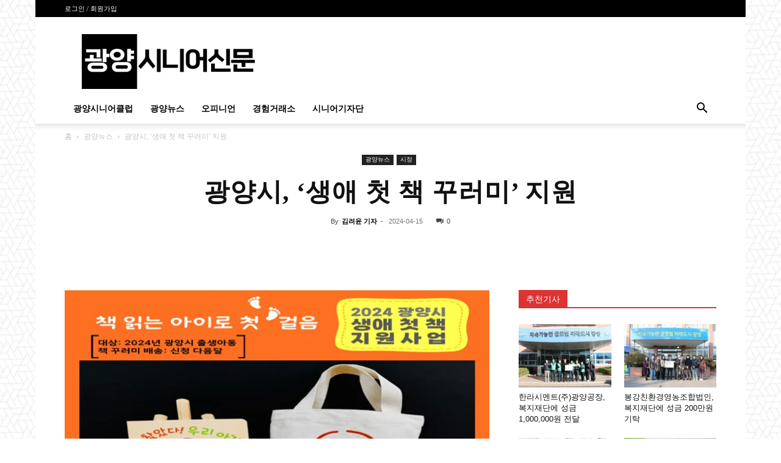

--- FILE ---
content_type: text/html; charset=UTF-8
request_url: https://gy-senior.com/local-news/11256/
body_size: 62206
content:
<!doctype html >
<!--[if IE 8]><html class="ie8" lang="en"> <![endif]-->
<!--[if IE 9]><html class="ie9" lang="en"> <![endif]-->
<!--[if gt IE 8]><!--><html lang="ko-KR"> <!--<![endif]--><head><script data-no-optimize="1">var litespeed_docref=sessionStorage.getItem("litespeed_docref");litespeed_docref&&(Object.defineProperty(document,"referrer",{get:function(){return litespeed_docref}}),sessionStorage.removeItem("litespeed_docref"));</script> <title>광양시, ‘생애 첫 책 꾸러미’ 지원 | 광양시니어신문</title><meta charset="UTF-8" /><meta name="viewport" content="width=device-width, initial-scale=1.0"><link rel="pingback" href="https://gy-senior.com/xmlrpc.php" /><meta name='robots' content='max-image-preview:large' /><style>img:is([sizes="auto" i], [sizes^="auto," i]) { contain-intrinsic-size: 3000px 1500px }</style><link rel="icon" type="image/png" href="https://gy-senior.com/wp-content/uploads/2023/12/gwangyang_favicon.png"><link rel="apple-touch-icon" sizes="76x76" href="https://gy-senior.com/wp-content/uploads/2023/12/gwangyang_favicon.png"/><link rel="apple-touch-icon" sizes="120x120" href="https://gy-senior.com/wp-content/uploads/2023/12/gwangyang_favicon.png"/><link rel="apple-touch-icon" sizes="152x152" href="https://gy-senior.com/wp-content/uploads/2023/12/gwangyang_favicon.png"/><link rel="apple-touch-icon" sizes="114x114" href="https://gy-senior.com/wp-content/uploads/2023/12/gwangyang_favicon.png"/><link rel="apple-touch-icon" sizes="144x144" href="https://gy-senior.com/wp-content/uploads/2023/12/gwangyang_favicon.png"/><link rel='dns-prefetch' href='//developers.kakao.com' /><link rel='dns-prefetch' href='//fonts.googleapis.com' /><link rel="alternate" type="application/rss+xml" title="광양시니어신문 &raquo; 피드" href="https://gy-senior.com/feed/" /><link rel="alternate" type="application/rss+xml" title="광양시니어신문 &raquo; 댓글 피드" href="https://gy-senior.com/comments/feed/" /><style id="litespeed-ccss">ul{box-sizing:border-box}:root{--wp--preset--font-size--normal:16px;--wp--preset--font-size--huge:42px}figure{margin:0 0 1em}body{--wp--preset--color--black:#000;--wp--preset--color--cyan-bluish-gray:#abb8c3;--wp--preset--color--white:#fff;--wp--preset--color--pale-pink:#f78da7;--wp--preset--color--vivid-red:#cf2e2e;--wp--preset--color--luminous-vivid-orange:#ff6900;--wp--preset--color--luminous-vivid-amber:#fcb900;--wp--preset--color--light-green-cyan:#7bdcb5;--wp--preset--color--vivid-green-cyan:#00d084;--wp--preset--color--pale-cyan-blue:#8ed1fc;--wp--preset--color--vivid-cyan-blue:#0693e3;--wp--preset--color--vivid-purple:#9b51e0;--wp--preset--gradient--vivid-cyan-blue-to-vivid-purple:linear-gradient(135deg,rgba(6,147,227,1) 0%,#9b51e0 100%);--wp--preset--gradient--light-green-cyan-to-vivid-green-cyan:linear-gradient(135deg,#7adcb4 0%,#00d082 100%);--wp--preset--gradient--luminous-vivid-amber-to-luminous-vivid-orange:linear-gradient(135deg,rgba(252,185,0,1) 0%,rgba(255,105,0,1) 100%);--wp--preset--gradient--luminous-vivid-orange-to-vivid-red:linear-gradient(135deg,rgba(255,105,0,1) 0%,#cf2e2e 100%);--wp--preset--gradient--very-light-gray-to-cyan-bluish-gray:linear-gradient(135deg,#eee 0%,#a9b8c3 100%);--wp--preset--gradient--cool-to-warm-spectrum:linear-gradient(135deg,#4aeadc 0%,#9778d1 20%,#cf2aba 40%,#ee2c82 60%,#fb6962 80%,#fef84c 100%);--wp--preset--gradient--blush-light-purple:linear-gradient(135deg,#ffceec 0%,#9896f0 100%);--wp--preset--gradient--blush-bordeaux:linear-gradient(135deg,#fecda5 0%,#fe2d2d 50%,#6b003e 100%);--wp--preset--gradient--luminous-dusk:linear-gradient(135deg,#ffcb70 0%,#c751c0 50%,#4158d0 100%);--wp--preset--gradient--pale-ocean:linear-gradient(135deg,#fff5cb 0%,#b6e3d4 50%,#33a7b5 100%);--wp--preset--gradient--electric-grass:linear-gradient(135deg,#caf880 0%,#71ce7e 100%);--wp--preset--gradient--midnight:linear-gradient(135deg,#020381 0%,#2874fc 100%);--wp--preset--duotone--dark-grayscale:url('#wp-duotone-dark-grayscale');--wp--preset--duotone--grayscale:url('#wp-duotone-grayscale');--wp--preset--duotone--purple-yellow:url('#wp-duotone-purple-yellow');--wp--preset--duotone--blue-red:url('#wp-duotone-blue-red');--wp--preset--duotone--midnight:url('#wp-duotone-midnight');--wp--preset--duotone--magenta-yellow:url('#wp-duotone-magenta-yellow');--wp--preset--duotone--purple-green:url('#wp-duotone-purple-green');--wp--preset--duotone--blue-orange:url('#wp-duotone-blue-orange');--wp--preset--font-size--small:11px;--wp--preset--font-size--medium:20px;--wp--preset--font-size--large:32px;--wp--preset--font-size--x-large:42px;--wp--preset--font-size--regular:15px;--wp--preset--font-size--larger:50px;--wp--preset--spacing--20:.44rem;--wp--preset--spacing--30:.67rem;--wp--preset--spacing--40:1rem;--wp--preset--spacing--50:1.5rem;--wp--preset--spacing--60:2.25rem;--wp--preset--spacing--70:3.38rem;--wp--preset--spacing--80:5.06rem;--wp--preset--shadow--natural:6px 6px 9px rgba(0,0,0,.2);--wp--preset--shadow--deep:12px 12px 50px rgba(0,0,0,.4);--wp--preset--shadow--sharp:6px 6px 0px rgba(0,0,0,.2);--wp--preset--shadow--outlined:6px 6px 0px -3px rgba(255,255,255,1),6px 6px rgba(0,0,0,1);--wp--preset--shadow--crisp:6px 6px 0px rgba(0,0,0,1)}html{font-family:sans-serif;-ms-text-size-adjust:100%;-webkit-text-size-adjust:100%}body{margin:0}article,figure,header{display:block}a{background-color:transparent}img{border:0}figure{margin:0}input{color:inherit;font:inherit;margin:0}html input[type=button],input[type=submit]{-webkit-appearance:button}input::-moz-focus-inner{border:0;padding:0}input{line-height:normal}*{-webkit-box-sizing:border-box;-moz-box-sizing:border-box;box-sizing:border-box}*:before,*:after{-webkit-box-sizing:border-box;-moz-box-sizing:border-box;box-sizing:border-box}img{max-width:100%;height:auto}.td-main-content-wrap{background-color:#fff}.td-page-meta{display:none}.td-container{width:1068px;margin-right:auto;margin-left:auto}.td-container:before,.td-container:after{display:table;content:'';line-height:0}.td-container:after{clear:both}.td-pb-row{*zoom:1;margin-right:-24px;margin-left:-24px;position:relative}.td-pb-row:before,.td-pb-row:after{display:table;content:''}.td-pb-row:after{clear:both}.td-pb-row [class*=td-pb-span]{display:block;min-height:1px;float:left;padding-right:24px;padding-left:24px;position:relative}@media (min-width:1019px) and (max-width:1140px){.td-pb-row [class*=td-pb-span]{padding-right:20px;padding-left:20px}}@media (min-width:768px) and (max-width:1018px){.td-pb-row [class*=td-pb-span]{padding-right:14px;padding-left:14px}}@media (max-width:767px){.td-pb-row [class*=td-pb-span]{padding-right:0;padding-left:0;float:none;width:100%}}.td-ss-main-sidebar{-webkit-backface-visibility:hidden;-webkit-perspective:1000}.td-pb-span4{width:33.33333333%}.td-pb-span6{width:50%}.td-pb-span8{width:66.66666667%}.td-pb-span12{width:100%}.td-block-span12{width:100%}@media (min-width:1019px) and (max-width:1140px){.td-container{width:980px}.td-pb-row{margin-right:-20px;margin-left:-20px}}@media (min-width:768px) and (max-width:1018px){.td-container{width:740px}.td-pb-row{margin-right:-14px;margin-left:-14px}}@media (max-width:767px){.td-container{width:100%;padding-left:20px;padding-right:20px}.td-pb-row{width:100%;margin-left:0;margin-right:0}}.td-header-wrap{position:relative;z-index:2000}.td-header-row{*zoom:1;font-family:'Open Sans','Open Sans Regular',sans-serif}.td-header-row:before,.td-header-row:after{display:table;content:''}.td-header-row:after{clear:both}.td-header-row [class*=td-header-sp]{display:block;min-height:1px;float:left;padding-right:24px;padding-left:24px}@media (min-width:1019px) and (max-width:1140px){.td-header-row [class*=td-header-sp]{padding-right:20px;padding-left:20px}}@media (min-width:768px) and (max-width:1018px){.td-header-row [class*=td-header-sp]{padding-right:14px;padding-left:14px}}@media (max-width:767px){.td-header-row [class*=td-header-sp]{padding-right:0;padding-left:0;float:none;width:100%}}.td-header-gradient:before{content:"";background:transparent url('[data-uri]');width:100%;height:12px;position:absolute;left:0;bottom:-12px;z-index:1}@media (max-width:767px){#td-header-search-button{display:none}}#td-header-search-button-mob{display:none}@media (max-width:767px){#td-header-search-button-mob{display:block}}@media (min-width:768px){.td-drop-down-search .td-search-form{margin:20px}}.td-header-wrap .td-drop-down-search{position:absolute;top:100%;right:0;visibility:hidden;opacity:0;transform:translate3d(0,20px,0);-webkit-transform:translate3d(0,20px,0);background-color:#fff;-webkit-box-shadow:0 2px 6px rgba(0,0,0,.2);box-shadow:0 2px 6px rgba(0,0,0,.2);border-top:0;width:342px}.td-header-wrap .td-drop-down-search .btn{position:absolute;height:32px;min-width:67px;line-height:17px;padding:7px 15px 8px;text-shadow:none;vertical-align:top;right:20px;margin:0!important}.td-header-wrap .td-drop-down-search:before{position:absolute;top:-9px;right:19px;display:block;content:'';width:0;height:0;border-style:solid;border-width:0 5.5px 6px;border-color:transparent transparent #4db2ec}.td-header-wrap .td-drop-down-search:after{position:absolute;top:-3px;display:block;content:'';right:0;left:0;margin:0 auto;width:100%;height:3px;background-color:#4db2ec}.td-header-wrap #td-header-search{width:235px;height:32px;margin:0;border-right:0;line-height:17px;border-color:#eaeaea!important}@media (max-width:767px){.td-header-wrap #td-header-search{width:91%;font-size:16px}}.td-banner-wrap-full{position:relative}.td-header-menu-wrap-full{z-index:9998;position:relative}@media (max-width:767px){.td-header-wrap .td-header-menu-wrap-full,.td-header-wrap .td-header-menu-wrap,.td-header-wrap .td-header-main-menu{background-color:#222!important;height:54px!important}.header-search-wrap .td-icon-search{color:#fff!important}}.td-header-wrap .td-header-menu-wrap-full{background-color:#fff}.td-header-style-1 .td-header-sp-logo{text-align:center}.td-header-style-1 .header-search-wrap .td-icon-search{color:#000}@media (max-width:767px){.td-header-style-1 .header-search-wrap .td-icon-search{color:#fff}}.td-header-style-1 .td-header-menu-wrap-full{position:relative}.td-header-main-menu{position:relative;z-index:999;padding-right:48px}@media (max-width:767px){.td-header-main-menu{padding-right:64px;padding-left:2px}}.sf-menu,.sf-menu ul,.sf-menu li{margin:0;list-style:none}@media (max-width:767px){.sf-menu{display:none}}.sf-menu ul{position:absolute;top:-999em;width:10em}.sf-menu>li.td-normal-menu>ul.sub-menu{left:-15px}@media (min-width:768px) and (max-width:1018px){.sf-menu>li.td-normal-menu>ul.sub-menu{left:-5px}}.sf-menu ul li{width:100%}.sf-menu li{float:left;position:relative}.sf-menu .td-menu-item>a{display:block;position:relative}.sf-menu>li>a{padding:0 14px;line-height:48px;font-size:14px;color:#000;font-weight:700;text-transform:uppercase;-webkit-backface-visibility:hidden}@media (min-width:768px) and (max-width:1018px){.sf-menu>li>a{padding:0 9px;font-size:11px}}.sf-menu>li>a:after{background-color:transparent;content:'';width:0;height:3px;position:absolute;bottom:0;left:0;right:0;margin:0 auto;-webkit-transform:translate3d(0,0,0);transform:translate3d(0,0,0)}#td-header-menu{display:inline-block;vertical-align:top}.td-normal-menu ul{box-shadow:1px 1px 4px rgba(0,0,0,.15)}.sf-menu .td-normal-menu ul{padding:15px 0}@media (min-width:768px) and (max-width:1018px){.sf-menu .td-normal-menu ul{padding:8px 0}}.sf-menu ul{background-color:#fff}.sf-menu ul .td-menu-item>a{padding:7px 30px;font-size:12px;line-height:20px;color:#111}@media (min-width:768px) and (max-width:1018px){.sf-menu ul .td-menu-item>a{padding:5px 16px 6px;font-size:11px}}.sf-menu .sub-menu{-webkit-backface-visibility:hidden}.header-search-wrap{position:absolute;top:0;right:0;z-index:999}.header-search-wrap .td-icon-search{display:inline-block;font-size:19px;width:48px;line-height:48px;text-align:center}@media (min-width:768px) and (max-width:1018px){.header-search-wrap .td-icon-search{font-size:15px}}@media (max-width:767px){.header-search-wrap .td-icon-search{height:54px;width:54px;line-height:54px;font-size:22px;margin-right:2px}}#td-outer-wrap{overflow:hidden}@media (max-width:767px){#td-outer-wrap{margin:auto;width:100%;-webkit-transform-origin:50% 200px 0;transform-origin:50% 200px 0}}#td-top-mobile-toggle{display:none}@media (max-width:767px){#td-top-mobile-toggle{display:inline-block;position:relative}}#td-top-mobile-toggle a{display:inline-block}#td-top-mobile-toggle i{font-size:27px;width:64px;line-height:54px;height:54px;display:inline-block;padding-top:1px;color:#fff}.td-menu-background{background-repeat:no-repeat;background-size:cover;background-position:center top;position:fixed;top:0;display:block;width:100%;height:113%;z-index:9999;visibility:hidden;transform:translate3d(-100%,0,0);-webkit-transform:translate3d(-100%,0,0)}.td-menu-background:before{content:'';width:100%;height:100%;position:absolute;top:0;left:0;opacity:.98;background:#313b45;background:-webkit-gradient(left top,left bottom,color-stop(0%,#313b45),color-stop(100%,#3393b8));background:linear-gradient(to bottom,#313b45 0%,#3393b8 100%);filter:progid:DXImageTransform.Microsoft.gradient(startColorstr='#313b45',endColorstr='#3393b8',GradientType=0)}#td-mobile-nav{padding:0;position:fixed;width:100%;height:calc(100% + 1px);top:0;z-index:9999;visibility:hidden;transform:translate3d(-99%,0,0);-webkit-transform:translate3d(-99%,0,0);left:-1%;font-family:-apple-system,".SFNSText-Regular","San Francisco","Roboto","Segoe UI","Helvetica Neue","Lucida Grande",sans-serif}#td-mobile-nav .td_display_err{text-align:center;color:#fff;border:none;-webkit-box-shadow:0 0 8px rgba(0,0,0,.16);box-shadow:0 0 8px rgba(0,0,0,.16);margin:-9px -30px 24px;font-size:14px;border-radius:0;padding:12px;position:relative;background-color:rgba(255,255,255,.06);display:none}#td-mobile-nav input:invalid{box-shadow:none!important}#td-mobile-nav{height:1px;overflow:hidden}#td-mobile-nav .td-menu-socials{padding:0 65px 0 20px;overflow:hidden;height:60px}.td-mobile-close{position:absolute;right:1px;top:0;z-index:1000}.td-mobile-close .td-icon-close-mobile{height:70px;width:70px;line-height:70px;font-size:21px;color:#fff;top:4px;position:relative}.td-mobile-content{padding:20px 20px 0}.td-mobile-container{padding-bottom:20px;position:relative}.td-mobile-content ul{list-style:none;margin:0;padding:0}.td-mobile-content li{float:none;margin-left:0;-webkit-touch-callout:none}.td-mobile-content li a{display:block;line-height:21px;font-size:21px;color:#fff;margin-left:0;padding:12px 30px 12px 12px;font-weight:700}.td-mobile-content .td-icon-menu-right{display:none;position:absolute;top:10px;right:-4px;z-index:1000;font-size:14px;padding:6px 12px;float:right;color:#fff;-webkit-transform-origin:50% 48% 0px;transform-origin:50% 48% 0px;transform:rotate(-90deg);-webkit-transform:rotate(-90deg)}.td-mobile-content .td-icon-menu-right:before{content:'\e83d'}.td-mobile-content .sub-menu{max-height:0;overflow:hidden;opacity:0}.td-mobile-content .sub-menu a{padding:9px 26px 9px 36px!important;line-height:19px;font-size:16px;font-weight:400}.td-mobile-content .menu-item-has-children a{width:100%;z-index:1}.td-mobile-container{opacity:1}#td-mobile-nav .td-login-animation{opacity:0;position:absolute;top:0;width:100%}#td-mobile-nav .td-login-animation .td-login-inputs{height:76px}.td-search-wrap-mob{padding:0;position:absolute;width:100%;height:auto;top:0;text-align:center;z-index:9999;visibility:hidden;color:#fff;font-family:-apple-system,".SFNSText-Regular","San Francisco","Roboto","Segoe UI","Helvetica Neue","Lucida Grande",sans-serif}.td-search-wrap-mob .td-drop-down-search{opacity:0;visibility:hidden;-webkit-backface-visibility:hidden;position:relative}.td-search-wrap-mob #td-header-search-mob{color:#fff;font-weight:700;font-size:26px;height:40px;line-height:36px;border:0;background:0 0;outline:0;margin:8px 0;padding:0;text-align:center}.td-search-wrap-mob .td-search-input{margin:0 5%;position:relative}.td-search-wrap-mob .td-search-input span{opacity:.8;font-size:12px}.td-search-wrap-mob .td-search-input:before,.td-search-wrap-mob .td-search-input:after{content:'';position:absolute;display:block;width:100%;height:1px;background-color:#fff;bottom:0;left:0;opacity:.2}.td-search-wrap-mob .td-search-input:after{opacity:.8;transform:scaleX(0);-webkit-transform:scaleX(0)}.td-search-wrap-mob .td-search-form{margin-bottom:30px}.td-search-background{background-repeat:no-repeat;background-size:cover;background-position:center top;position:fixed;top:0;display:block;width:100%;height:113%;z-index:9999;transform:translate3d(100%,0,0);-webkit-transform:translate3d(100%,0,0);visibility:hidden}.td-search-background:before{content:'';width:100%;height:100%;position:absolute;top:0;left:0;opacity:.98;background:#313b45;background:-webkit-gradient(left top,left bottom,color-stop(0%,#313b45),color-stop(100%,#3393b8));background:linear-gradient(to bottom,#313b45 0%,#3393b8 100%);filter:progid:DXImageTransform.Microsoft.gradient(startColorstr='#313b45',endColorstr='#3393b8',GradientType=0)}.td-search-close{text-align:right;z-index:1000}.td-search-close .td-icon-close-mobile{height:70px;width:70px;line-height:70px;font-size:21px;color:#fff;position:relative;top:4px;right:0}#td-mobile-nav label{position:absolute;top:26px;left:10px;font-size:17px;color:#fff;opacity:.6}.td-login-inputs{position:relative}body{font-family:Verdana,BlinkMacSystemFont,-apple-system,"Segoe UI",Roboto,Oxygen,Ubuntu,Cantarell,"Open Sans","Helvetica Neue",sans-serif;font-size:14px;line-height:21px}a{color:#4db2ec;text-decoration:none}ul{padding:0}ul li{line-height:24px;margin-left:21px}h1,h3,h4{font-family:'Roboto',sans-serif;color:#111;font-weight:400;margin:6px 0}h3>a{color:#111}h1{font-size:32px;line-height:40px;margin-top:33px;margin-bottom:23px}h3{font-size:22px;line-height:30px;margin-top:27px;margin-bottom:17px}h4{font-size:19px;line-height:29px;margin-top:24px;margin-bottom:14px}input[type=submit]{font-family:'Roboto',sans-serif;font-size:13px;background-color:#222;border-radius:0;color:#fff;border:none;padding:8px 15px;font-weight:500}input[type=text]{font-size:12px;line-height:21px;color:#444;border:1px solid #e1e1e1;width:100%;max-width:100%;height:34px;padding:3px 9px}@media (max-width:767px){input[type=text]{font-size:16px}}input[type=password]{width:100%;position:relative;top:0;display:inline-table;vertical-align:middle;font-size:12px;line-height:21px;color:#444;border:1px solid #ccc;max-width:100%;height:34px;padding:3px 9px;margin-bottom:10px}@media (max-width:767px){input[type=password]{font-size:16px}}.tagdiv-type{font-size:15px;line-height:1.74;color:#222}.tagdiv-type img{margin-bottom:21px}.tagdiv-type figure img{margin-bottom:0}.td_module_wrap{position:relative;padding-bottom:35px}.td_module_wrap .entry-title{font-size:21px;line-height:25px;margin:0 0 6px}.entry-title{word-wrap:break-word}.td-module-thumb{position:relative;margin-bottom:13px}.td-module-thumb .entry-thumb{display:block}.td-module-meta-info{font-family:'Open Sans','Open Sans Regular',sans-serif;font-size:11px;margin-bottom:7px;line-height:1;min-height:17px}.td-post-author-name{font-weight:700;display:inline-block;position:relative;top:2px}.td-post-author-name a{color:#000}.td-post-author-name div{display:inline;margin-right:2px}.td-post-date{color:#767676;display:inline-block;position:relative;top:2px}.td-module-image{position:relative}.block-title{font-family:'Roboto',sans-serif;font-size:14px;line-height:1;margin-top:0;margin-bottom:26px;border-bottom:2px solid #222}.block-title span{line-height:17px;display:inline-block;padding:7px 12px 4px;background-color:#222;color:#fff}.td-block-title span{display:inline-block}.td_block_template_1 .block-title{text-align:left}.td-main-content-wrap{padding-bottom:40px}@media (max-width:767px){.td-main-content-wrap{padding-bottom:26px}}.td-ss-main-sidebar{perspective:unset!important}.td-crumb-container{min-height:35px;margin-bottom:9px;padding-top:21px}@media (min-width:768px) and (max-width:1018px){.td-crumb-container{padding-top:16px}}@media (max-width:767px){.td-crumb-container{padding-top:11px}}@media (max-width:767px){.single-post .td-bred-no-url-last{display:none}}.entry-crumbs{font-family:'Open Sans','Open Sans Regular',sans-serif;font-size:12px;color:#c3c3c3;line-height:18px;padding-top:1px;padding-bottom:2px}.entry-crumbs a{color:#c3c3c3}.entry-crumbs .td-bread-sep{font-size:8px;margin:0 5px}.td-category{list-style:none;font-family:'Open Sans','Open Sans Regular',sans-serif;font-size:10px;margin-top:0;margin-bottom:10px;line-height:1}.td-category li{display:inline-block;margin:0 5px 5px 0;line-height:1}.td-category a{color:#fff;background-color:#222;padding:3px 6px 4px;white-space:nowrap;display:inline-block}@media (max-width:767px){.single .td-category{margin-bottom:0}}.post{background-color:#fff}.post header .entry-title{margin-top:0;margin-bottom:7px;word-wrap:break-word;font-size:41px;line-height:50px}@media (max-width:1018px){.post header .entry-title{font-size:32px;line-height:36px}}@media (max-width:767px){.post header .entry-title{margin-top:3px;margin-bottom:9px}}header .td-module-meta-info{margin-bottom:16px}header .td-post-author-name{font-weight:400;color:#444;float:left}header .td-post-author-name a{font-weight:700;margin-right:3px}header .td-post-date{margin-left:4px;color:#767676;float:left}header .td-post-comments{float:right;position:relative;top:2px}header .td-post-comments a{color:#444}header .td-post-comments i{vertical-align:middle}header .td-icon-comments{margin-right:5px;font-size:9px}.td-next-prev-separator{display:none}.td-post-featured-image{position:relative}.td-post-featured-image img{display:block;margin-bottom:26px;width:100%}.td-post-content{margin-top:21px;padding-bottom:16px}@media (max-width:767px){.td-post-content{margin-top:16px}}.td-post-content img{display:block}[class^=td-icon-]:before,[class*=" td-icon-"]:before{font-family:'newspaper';speak:none;font-style:normal;font-weight:400;font-variant:normal;text-transform:none;line-height:1;text-align:center;-webkit-font-smoothing:antialiased;-moz-osx-font-smoothing:grayscale}[class*=td-icon-]{line-height:1;text-align:center;display:inline-block}.td-icon-down:before{content:'\e801'}.td-icon-right:before{content:'\e803'}.td-icon-right-arrow:before{content:'\e808'}.td-icon-menu-up:before{content:'\e809'}.td-icon-search:before{content:'\e80a'}.td-icon-menu-right:before{content:'\e80d'}.td-icon-facebook:before{content:'\e818'}.td-icon-linkedin:before{content:'\e81f'}.td-icon-twitter:before{content:'\e831'}.td-icon-read-down:before{content:'\e83d'}.td-icon-comments:before{content:"\e83b"}.td-icon-mobile:before{content:'\e83e'}.td-icon-close-mobile:before{content:'\e900'}.td-icon-modal-back:before{content:'\e901'}.td-icon-print:before{content:'\f02f'}.td-icon-telegram:before{content:'\f2c6'}.td-icon-plus:before{content:'\ea0a'}.td-icon-naver:before{content:"\e9d3"}.td-icon-check:before{content:"\e9db"}.td-icon-copy_url:before{content:"\e931"}#td-mobile-nav .td-menu-login-section{list-style:none;position:relative;margin-top:20px}#td-mobile-nav .td-menu-login-section a{color:#fff}#td-mobile-nav .td-guest-wrap{height:40px;text-align:center}#td-mobile-nav .td-guest-wrap .td-menu-login{display:inline-block;font-size:20px;font-weight:700;color:#fff;vertical-align:middle}#td-mobile-nav .td-guest-wrap .td-menu-login span{background-color:#fff;width:1px;height:20px;display:inline-block;margin:0 13px;line-height:20px;position:relative;top:3px;opacity:.3}#td-mobile-nav .td-register-section{position:absolute;top:0;color:#fff;width:100%;z-index:-1}#td-mobile-nav .td-register-section a{color:#fff}#td-mobile-nav .td-register-section .td-icon-read-down{font-size:23px;transform:rotate(90deg);-webkit-transform:rotate(90deg);line-height:74px;width:74px}#td-mobile-nav .td-register-section .td-login-input{color:#fff;font-weight:400;font-size:17px;height:40px;line-height:40px;border:0;background:0 0;outline:0;margin:18px 0;position:relative;border-bottom:1px solid rgba(255,255,255,.2);border-radius:0;box-shadow:none}#td-mobile-nav .td-register-section .td-login-form-wrap{padding:0 30px}#td-mobile-nav .td-register-section .td-login-button{display:block;text-align:center;width:100%;text-transform:uppercase;line-height:50px;color:#000;border:none;-webkit-box-shadow:0 0 8px rgba(0,0,0,.36);box-shadow:0 0 8px rgba(0,0,0,.36);margin:17px 0 15px;font-size:17px;border-radius:0;background-color:#fff;opacity:.8;text-shadow:none}#td-mobile-nav .td-register-section .td-login-info-text{text-align:center;margin-bottom:20px}#td-mobile-nav .td-register-section .td-login-register-link a{width:100%;display:block;padding:13px;margin-top:24px;font-size:13px;text-transform:uppercase;color:#fff;position:relative;text-align:center}#td-mobile-nav .td-register-section .td-login-register-link a:before{content:'';width:100%;height:100%;position:absolute;top:0;left:0;border:1px solid #fff;opacity:0}#td-mobile-nav .td-login-title{position:absolute;top:0;padding:0 50px;text-align:center;line-height:74px;text-transform:uppercase;width:100%;font-size:17px;height:74px;overflow:hidden;z-index:-1}#td-mobile-nav .td-login-panel-title{text-align:center;font-size:16px;padding:30px 10px}#td-mobile-nav .td-login-panel-title span{display:inline-block;font-size:28px;font-weight:700;width:100%;margin-bottom:10px}.td_block_wrap{margin-bottom:48px;position:relative;clear:both}@media (max-width:767px){.td_block_wrap{margin-bottom:32px}}.td-block-title-wrap{position:relative}.mfp-hide{display:none!important}.white-popup-block{position:relative;margin:0 auto;max-width:500px;min-height:500px;font-family:'Open Sans','Open Sans Regular',sans-serif;text-align:center;color:#fff;vertical-align:top;-webkit-box-shadow:0px 0px 20px 0px rgba(0,0,0,.2);box-shadow:0px 0px 20px 0px rgba(0,0,0,.2);padding:0 0 24px;overflow:hidden}.white-popup-block:after{content:'';width:100%;height:100%;position:absolute;top:0;left:0;display:block;background:rgba(0,69,130,.8);background:-webkit-gradient(left bottom,right top,color-stop(0%,rgba(0,69,130,.8)),color-stop(100%,rgba(38,134,146,.8)));background:linear-gradient(45deg,rgba(0,69,130,.8) 0%,rgba(38,134,146,.8) 100%);filter:progid:DXImageTransform.Microsoft.gradient(startColorstr='#2a80cb',endColorstr='#42bdcd',GradientType=1);z-index:-2}.white-popup-block:before{content:'';width:100%;height:100%;position:absolute;top:0;left:0;display:block;background-size:cover;background-position:top;background-repeat:no-repeat;z-index:-3}#login_pass-mob,#login_pass{display:none!important}.td-container-wrap{background-color:#fff;margin-left:auto;margin-right:auto}.td-boxed-layout .td-container-wrap{width:1164px}@media (max-width:1180px){.td-boxed-layout .td-container-wrap{width:100%}}.td-scroll-up{position:fixed;bottom:4px;right:5px;width:40px;height:40px;background-color:#4db2ec;z-index:9999;transform:translate3d(0,70px,0);-webkit-transform:translate3d(0,70px,0)}.td-scroll-up .td-icon-menu-up{position:relative;color:#fff;font-size:20px;display:block;text-align:center;width:40px;top:7px}@media (max-width:767px){.td-scroll-up.td-hide-scroll-up-on-mob{display:none!important}}.wpb_button{display:inline-block;font-family:'Open Sans','Open Sans Regular',sans-serif;font-weight:600;line-height:24px;text-shadow:none;border:none;border-radius:0;margin-bottom:21px}html{font-family:sans-serif;-ms-text-size-adjust:100%;-webkit-text-size-adjust:100%}body{margin:0}article,figure,header{display:block}a{background-color:transparent}h1{font-size:2em;margin:.67em 0}img{border:0}figure{margin:0}input{color:inherit;font:inherit;margin:0}html input[type=button],input[type=submit]{-webkit-appearance:button}input::-moz-focus-inner{border:0;padding:0}input{line-height:normal}.td-header-sp-logo img{margin:auto;position:absolute;top:0;bottom:0;left:0;right:0}.td-main-menu-logo{display:none;float:left;margin-right:10px;height:48px}@media (max-width:767px){.td-main-menu-logo{display:block;margin-right:0;height:0}}.td-main-menu-logo a{line-height:48px}.td-main-menu-logo img{padding:3px 0;position:relative;vertical-align:middle;max-height:48px;width:auto}@media (max-width:767px){.td-main-menu-logo img{margin:auto;bottom:0;top:0;left:0;right:0;position:absolute;padding:0}}@media (max-width:1140px){.td-main-menu-logo img{max-width:180px}}.td-visual-hidden{border:0;width:1px;height:1px;margin:-1px;overflow:hidden;padding:0;position:absolute}.td-logo-in-header .td-sticky-header.td-mobile-logo{display:none}@media (max-width:767px){.td-logo-in-header .td-sticky-header.td-mobile-logo{display:inherit}}.td-logo-in-header .td-sticky-header.td-header-logo{display:block}@media (max-width:767px){.td-logo-in-header .td-sticky-header.td-header-logo{display:none}}.td-boxed-layout #td-outer-wrap{z-index:1}.td-header-top-menu-full{position:relative;z-index:9999}@media (max-width:767px){.td-header-top-menu-full{display:none}}.td-header-style-1 .td-header-top-menu-full{background-color:#222}.td-header-style-1 .td-header-sp-logo{width:284px;position:relative;height:90px;margin:28px 28px 9px}@media (min-width:1019px) and (max-width:1140px){.td-header-style-1 .td-header-sp-logo{width:224px;margin-left:0}}@media (min-width:768px) and (max-width:1018px){.td-header-style-1 .td-header-sp-logo{width:214px;margin:14px 28px 0;max-height:60px}}@media (max-width:767px){.td-header-style-1 .td-header-sp-logo{display:none}}.td-header-style-1 .td-header-sp-logo img{max-height:90px}@media (min-width:768px) and (max-width:1018px){.td-header-style-1 .td-header-sp-logo img{max-height:60px}}.td-header-style-1 .header-search-wrap .td-icon-search{color:#000}@media (max-width:767px){.td-header-style-1 .header-search-wrap .td-icon-search{color:#fff}}.td-header-top-menu{color:#fff;font-size:11px}.td-header-top-menu a{color:#fff}@media (min-width:1019px) and (max-width:1140px){.td-header-top-menu{overflow:visible}}.td-header-sp-top-menu{line-height:28px;padding:0!important;z-index:1000;float:left}@media (max-width:767px){.td-header-sp-top-menu{display:none!important}}.td-header-sp-top-widget{position:relative;line-height:28px;text-align:right;padding-left:0!important;padding-right:0!important}@media (max-width:767px){.td-header-sp-top-widget{width:100%;text-align:center}}.top-header-menu{list-style:none;margin:0;display:inline-block}.top-header-menu li{display:inline-block;position:relative;margin-left:0}.top-header-menu li a{margin-right:16px;line-height:1}.top-header-menu>li{line-height:28px}.td_sp_login_ico_style{position:absolute;top:3px;right:-9px}.top-bar-style-1 .td-header-sp-top-widget{float:right}.td_module_mx4 .td-module-thumb{margin-bottom:7px}@media (max-width:500px){.td_module_mx4 .td-module-thumb{margin-bottom:0}}.td_module_mx4 .entry-title{font-size:15px;line-height:20px;font-weight:500;margin-bottom:0}@media (max-width:500px){.td_module_mx4 .entry-title{padding-left:115px;font-size:14px;line-height:21px}}.td_module_mx4 .entry-thumb{width:100%}@media (max-width:500px){.td_module_mx4{min-height:69px;padding-bottom:0;margin-bottom:30px}.td_module_mx4 .td-module-image{width:100px;position:absolute;left:0;top:0}}.td-column-1 .td_module_mx4{padding-bottom:22px}@media (max-width:767px){.td-column-1 .td_module_mx4{padding-bottom:35px}}.td-column-1 .td_module_mx4 .entry-title{font-size:13px;line-height:18px;font-weight:500}@media (max-width:767px){.td-column-1 .td_module_mx4 .entry-title{font-size:16px;line-height:22px}}@media (max-width:500px){.td-column-1 .td_module_mx4 .entry-title{font-size:14px;line-height:21px;padding-left:0}}@media (max-width:500px){.td-column-1 .td_module_mx4{margin-bottom:0}.td-column-1 .td_module_mx4 .td-module-thumb{margin-bottom:7px}.td-column-1 .td_module_mx4 .td-module-image{width:100%;position:relative}}.td_block_padding.td-column-1 .td-block-span12:last-child .td_module_wrap{padding-bottom:0}.td_block_15 .td-column-1{margin-right:-21px}@media (max-width:1018px){.td_block_15 .td-column-1{margin-right:-15px}}.td_block_15 .td-column-1 .td-block-span12{width:50%;padding-right:21px;padding-left:0;float:left}@media (max-width:1018px){.td_block_15 .td-column-1 .td-block-span12{padding-right:15px}}.td_block_15 .td-column-1 .td-block-span12:nth-of-type(odd){clear:left}.td_block_15.td-column-1 .td-block-span12:last-child .td_module_wrap{padding-bottom:22px}@media (max-width:767px){.td_block_15.td-column-1 .td_module_mx4{margin-bottom:0}}@media (max-width:767px){.td_block_15 .td_module_mx4{padding-bottom:0;margin-bottom:26px}}@media (min-width:768px) and (max-width:1018px){.td_block_15 .entry-title{font-size:14px}}.td-column-1.td_block_15{overflow:hidden}.td-column-1.td_block_15 .td_block_inner{*zoom:1}.td-column-1.td_block_15 .td_block_inner:before,.td-column-1.td_block_15 .td_block_inner:after{display:table;content:"";line-height:0}.td-column-1.td_block_15 .td_block_inner:after{clear:both}.td-post-template-13 .td-post-header{margin-bottom:40px}@media (max-width:767px){.td-post-template-13 .td-post-header{margin-bottom:20px}}.td-post-template-13 .td-post-header .entry-title{font-size:42px;line-height:48px;font-weight:600;padding:10px 8%;letter-spacing:.02em}@media (max-width:767px){.td-post-template-13 .td-post-header .entry-title{padding:10px}}.td-post-template-13 .td-post-header .td-crumb-container{padding-top:11px}.td-post-template-13 .td-post-header .td-post-title{margin-top:16px;text-align:center}.td-post-template-13 .td-post-header .td-post-title .td-category{margin-bottom:5px}.td-post-template-13 .td-post-header .td-post-title .td-post-comments{float:none;display:inline-block;vertical-align:top;margin-right:0;margin-left:22px}.td-post-template-13 .td-post-header .td-post-title .td-post-author-name,.td-post-template-13 .td-post-header .td-post-title .td-post-date{float:none}@media (max-width:1018px){.td-post-template-13 .td-post-header header .entry-title{font-size:32px;line-height:36px}}.td-post-template-13 .td-post-sharing-top .td-post-sharing{text-align:center}@media (max-width:767px){.td-post-template-13 .td-post-sharing-top{margin-top:5px}}.td-post-template-13 .td-post-content{margin-top:0}.td-pulldown-filter-list{display:none}.td-block-title span{display:inline-block}.td_block_template_1 .block-title{text-align:left}:root{--accent-color:#fff}.header-search-wrap .td-drop-down-search:after,.td-scroll-up{background-color:#d33}a{color:#d33}.header-search-wrap .td-drop-down-search:before{border-color:transparent transparent #d33}.block-title>span{background-color:#d33}.block-title{border-color:#d33}@media (max-width:767px){body .td-header-wrap .td-header-main-menu{background-color:#fff!important}}@media (max-width:767px){body #td-top-mobile-toggle i,.td-header-wrap .header-search-wrap .td-icon-search{color:#000!important}}.td-menu-background:before,.td-search-background:before{background:rgba(16,29,33,.8);background:-moz-linear-gradient(top,rgba(16,29,33,.8) 0%,rgba(221,51,51,.8) 100%);background:-webkit-gradient(left top,left bottom,color-stop(0%,rgba(16,29,33,.8)),color-stop(100%,rgba(221,51,51,.8)));background:-webkit-linear-gradient(top,rgba(16,29,33,.8) 0%,rgba(221,51,51,.8) 100%);background:-o-linear-gradient(top,rgba(16,29,33,.8) 0%,rgba(221,51,51,.8) 100%);background:-ms-linear-gradient(top,rgba(16,29,33,.8) 0%,rgba(221,51,51,.8) 100%);background:linear-gradient(to bottom,rgba(16,29,33,.8) 0%,rgba(221,51,51,.8) 100%);filter:progid:DXImageTransform.Microsoft.gradient(startColorstr='rgba(16,29,33,0.8)',endColorstr='rgba(221,51,51,0.8)',GradientType=0)}.td-menu-background,.td-search-background{background-image:url('http://cheonan-senior.com/wp-content/uploads/2020/11/run-4961494_640-223x300.jpg')}.td-menu-background,.td-search-background{background-position:center center}ul.sf-menu>.menu-item>a{font-family:"Noto Sans KR"}.td-mobile-content .td-mobile-main-menu>li>a{font-family:"Noto Sans KR";font-size:16px}.td-mobile-content .sub-menu a{font-family:"Noto Sans KR";font-size:14px}#td-mobile-nav,.td-search-wrap-mob{font-family:"Noto Sans KR"}body{font-family:"Noto Sans KR"}.white-popup-block:after{background:rgba(221,51,51,.8);background:-moz-linear-gradient(45deg,rgba(221,51,51,.8) 0%,rgba(221,51,51,.8) 100%);background:-webkit-gradient(left bottom,right top,color-stop(0%,rgba(221,51,51,.8)),color-stop(100%,rgba(221,51,51,.8)));background:-webkit-linear-gradient(45deg,rgba(221,51,51,.8) 0%,rgba(221,51,51,.8) 100%);background:linear-gradient(45deg,rgba(221,51,51,.8) 0%,rgba(221,51,51,.8) 100%)}.white-popup-block,.white-popup-block .wpb_button{font-family:"Noto Sans KR"}.td-header-wrap .td-header-top-menu-full{background-color:#000}.td-header-wrap .td-header-top-menu-full .td-header-top-menu,.td-header-wrap .td-header-top-menu-full{border-bottom:none}.header-search-wrap .td-drop-down-search:before{border-color:transparent transparent #d33}ul.sf-menu>.td-menu-item>a{font-family:"Noto Sans KR"}.top-header-menu>li>a{font-family:"Nanum Gothic"}.post .td-post-header .entry-title{font-family:"Noto Sans KR"}.td-post-template-13 .td-post-header .entry-title{font-family:"Noto Sans KR"}.td-post-content{font-family:"Noto Sans KR";font-size:16px}body{background-image:url("http://cheonan-senior.com/wp-content/uploads/2020/11/bg.png");background-attachment:fixed}.header-search-wrap .td-drop-down-search:after,.td-scroll-up{background-color:#d33}a{color:#d33}.header-search-wrap .td-drop-down-search:before{border-color:transparent transparent #d33}.block-title>span{background-color:#d33}.block-title{border-color:#d33}@media (max-width:767px){body .td-header-wrap .td-header-main-menu{background-color:#fff!important}}@media (max-width:767px){body #td-top-mobile-toggle i,.td-header-wrap .header-search-wrap .td-icon-search{color:#000!important}}.td-menu-background:before,.td-search-background:before{background:rgba(16,29,33,.8);background:-moz-linear-gradient(top,rgba(16,29,33,.8) 0%,rgba(221,51,51,.8) 100%);background:-webkit-gradient(left top,left bottom,color-stop(0%,rgba(16,29,33,.8)),color-stop(100%,rgba(221,51,51,.8)));background:-webkit-linear-gradient(top,rgba(16,29,33,.8) 0%,rgba(221,51,51,.8) 100%);background:-o-linear-gradient(top,rgba(16,29,33,.8) 0%,rgba(221,51,51,.8) 100%);background:-ms-linear-gradient(top,rgba(16,29,33,.8) 0%,rgba(221,51,51,.8) 100%);background:linear-gradient(to bottom,rgba(16,29,33,.8) 0%,rgba(221,51,51,.8) 100%);filter:progid:DXImageTransform.Microsoft.gradient(startColorstr='rgba(16,29,33,0.8)',endColorstr='rgba(221,51,51,0.8)',GradientType=0)}.td-menu-background,.td-search-background{background-image:url('http://cheonan-senior.com/wp-content/uploads/2020/11/run-4961494_640-223x300.jpg')}.td-menu-background,.td-search-background{background-position:center center}ul.sf-menu>.menu-item>a{font-family:"Noto Sans KR"}.td-mobile-content .td-mobile-main-menu>li>a{font-family:"Noto Sans KR";font-size:16px}.td-mobile-content .sub-menu a{font-family:"Noto Sans KR";font-size:14px}#td-mobile-nav,.td-search-wrap-mob{font-family:"Noto Sans KR"}body{font-family:"Noto Sans KR"}.white-popup-block:after{background:rgba(221,51,51,.8);background:-moz-linear-gradient(45deg,rgba(221,51,51,.8) 0%,rgba(221,51,51,.8) 100%);background:-webkit-gradient(left bottom,right top,color-stop(0%,rgba(221,51,51,.8)),color-stop(100%,rgba(221,51,51,.8)));background:-webkit-linear-gradient(45deg,rgba(221,51,51,.8) 0%,rgba(221,51,51,.8) 100%);background:linear-gradient(45deg,rgba(221,51,51,.8) 0%,rgba(221,51,51,.8) 100%)}.white-popup-block,.white-popup-block .wpb_button{font-family:"Noto Sans KR"}.td-header-wrap .td-header-top-menu-full{background-color:#000}.td-header-wrap .td-header-top-menu-full .td-header-top-menu,.td-header-wrap .td-header-top-menu-full{border-bottom:none}.header-search-wrap .td-drop-down-search:before{border-color:transparent transparent #d33}ul.sf-menu>.td-menu-item>a{font-family:"Noto Sans KR"}.top-header-menu>li>a{font-family:"Nanum Gothic"}.post .td-post-header .entry-title{font-family:"Noto Sans KR"}.td-post-template-13 .td-post-header .entry-title{font-family:"Noto Sans KR"}.td-post-content{font-family:"Noto Sans KR";font-size:16px}.td-post-sharing{margin-left:-3px;margin-right:-3px;font-family:'Open Sans','Open Sans Regular',sans-serif;z-index:2;white-space:nowrap;opacity:0}.td-post-sharing-top{margin-bottom:30px}@media (max-width:767px){.td-post-sharing-top{margin-bottom:20px}}.td-post-sharing-visible,.td-social-sharing-hidden{display:inline-block}.td-social-sharing-hidden ul{display:none}.td-social-network,.td-social-handler{position:relative;display:inline-block;margin:0 3px 7px;height:40px;min-width:40px;font-size:11px;text-align:center;vertical-align:middle}.td-ps-notext .td-social-network .td-social-but-icon,.td-ps-notext .td-social-handler .td-social-but-icon{border-top-right-radius:2px;border-bottom-right-radius:2px}.td-social-network{color:#000;overflow:hidden}.td-social-network .td-social-but-icon{border-top-left-radius:2px;border-bottom-left-radius:2px}.td-social-network .td-social-but-text{border-top-right-radius:2px;border-bottom-right-radius:2px}.td-social-handler{color:#444;border:1px solid #e9e9e9;border-radius:2px}.td-social-but-text,.td-social-but-icon{display:inline-block;position:relative}.td-social-but-icon{padding-left:13px;padding-right:13px;line-height:40px;z-index:1}.td-social-but-icon i{position:relative;top:-1px;vertical-align:middle}.td-social-but-text{margin-left:-6px;padding-left:12px;padding-right:17px;line-height:40px}.td-social-but-text:before{content:'';position:absolute;top:12px;left:0;width:1px;height:16px;background-color:#fff;opacity:.2;z-index:1}.td-social-handler i,.td-social-facebook i,.td-social-linkedin i{font-size:14px}.td-social-telegram i{font-size:16px}.td-social-print i{font-size:15px}.td-social-twitter .td-icon-twitter{font-size:12px}.td-social-telegram .td-social-but-icon{padding-right:12px}.td-social-telegram .td-icon-telegram{left:-1px}.td-social-naver .td-icon-naver{left:-1px;font-size:16px}.td-social-copy_url{position:relative}.td-social-copy_url-check{position:absolute;top:50%;left:50%;transform:translate(-50%,-50%);color:#fff;opacity:0;z-index:11}.td-social-copy_url .td-icon-copy_url{left:-1px;font-size:17px}.td-social-expand-tabs i{top:-2px;left:-1px;font-size:16px}.td-ps-bg .td-social-network{color:#fff}.td-ps-bg .td-social-facebook .td-social-but-icon,.td-ps-bg .td-social-facebook .td-social-but-text{background-color:#516eab}.td-ps-bg .td-social-twitter .td-social-but-icon,.td-ps-bg .td-social-twitter .td-social-but-text{background-color:#29c5f6}.td-ps-bg .td-social-copy_url .td-social-but-icon,.td-ps-bg .td-social-copy_url .td-social-but-text{background-color:#000}.td-ps-bg .td-social-print .td-social-but-icon,.td-ps-bg .td-social-print .td-social-but-text{background-color:#333}.td-ps-bg .td-social-linkedin .td-social-but-icon,.td-ps-bg .td-social-linkedin .td-social-but-text{background-color:#0266a0}.td-ps-bg .td-social-telegram .td-social-but-icon,.td-ps-bg .td-social-telegram .td-social-but-text{background-color:#179cde}.td-ps-bg .td-social-naver .td-social-but-icon,.td-ps-bg .td-social-naver .td-social-but-text{background-color:#3ec729}.td-ps-notext .td-social-but-icon{width:40px}.td-ps-notext .td-social-network .td-social-but-text{display:none}.td-theme-wrap .tdi_6 .block-title>*{background-color:#d33}.td-theme-wrap .tdi_6 .block-title{border-color:#d33}.td-theme-wrap .tdi_6 .block-title>*{color:#fff}.tdi_12{vertical-align:baseline}.tdi_12>.wpb_wrapper{display:block}.tdi_12>.wpb_wrapper{width:auto;height:auto}@media (min-width:1141px){.tdi_12{display:none!important}}@media (max-width:767px){.tdi_12{display:none!important}}@media (min-width:768px) and (max-width:1018px){.tdi_12{display:none!important}}@media (min-width:1019px) and (max-width:1140px){.tdi_12{display:none!important}}.tdb_header_menu .tdb-main-sub-icon-fake,.tdb_header_menu .tdb-sub-icon-fake{display:none}.tdb_header_menu .tdb-sub-menu-icon{vertical-align:middle}.tdb_header_menu .tdb-sub-menu-icon{position:relative;top:0;padding-left:0}.tdb_header_logo .tdb-logo-text-title{background-size:cover;background-position:center center;font-size:75px;font-family:serif;line-height:1.1;color:#222;white-space:nowrap}.tdi_20 .tdb-logo-text-title{display:none}@media (max-width:767px){.tdb_header_logo .tdb-logo-text-title{font-size:36px}}.tdi_56{vertical-align:baseline}.tdi_56>.wpb_wrapper{display:block}.tdi_56>.wpb_wrapper{width:auto;height:auto}@media (min-width:1141px){.tdi_56{display:none!important}}@media (max-width:767px){.tdi_56{display:none!important}}@media (min-width:768px) and (max-width:1018px){.tdi_56{display:none!important}}@media (min-width:1019px) and (max-width:1140px){.tdi_56{display:none!important}}.tdi_60{vertical-align:middle}.tdi_60>.wpb_wrapper{display:block}.tdi_60>.wpb_wrapper{width:auto;height:auto}@media (min-width:1141px){.tdi_60{display:none!important}}@media (max-width:767px){.tdi_60{margin-bottom:8px!important;display:none!important}}@media (min-width:768px) and (max-width:1018px){.tdi_60{display:none!important}}@media (min-width:1019px) and (max-width:1140px){.tdi_60{display:none!important}}.tdi_62{vertical-align:baseline}.tdi_62>.wpb_wrapper{display:block}.tdi_62>.wpb_wrapper{width:auto;height:auto}.tdi_62{justify-content:flex-end!important;text-align:right!important}@media (min-width:1141px){.tdi_62{display:none!important}}@media (max-width:767px){.tdi_62{justify-content:center!important;text-align:center!important;display:none!important}}@media (min-width:768px) and (max-width:1018px){.tdi_62{display:none!important}}@media (min-width:1019px) and (max-width:1140px){.tdi_62{display:none!important}}</style><link rel="preload" data-asynced="1" data-optimized="2" as="style" onload="this.onload=null;this.rel='stylesheet'" href="https://gy-senior.com/wp-content/litespeed/ucss/951e442737e31570d1897cc18cd1f5ce.css?ver=cac62" /><script data-optimized="1" type="litespeed/javascript" data-src="https://gy-senior.com/wp-content/plugins/litespeed-cache/assets/js/css_async.min.js"></script> <style id='classic-theme-styles-inline-css' type='text/css'>/*! This file is auto-generated */
.wp-block-button__link{color:#fff;background-color:#32373c;border-radius:9999px;box-shadow:none;text-decoration:none;padding:calc(.667em + 2px) calc(1.333em + 2px);font-size:1.125em}.wp-block-file__button{background:#32373c;color:#fff;text-decoration:none}</style><style id='global-styles-inline-css' type='text/css'>:root{--wp--preset--aspect-ratio--square: 1;--wp--preset--aspect-ratio--4-3: 4/3;--wp--preset--aspect-ratio--3-4: 3/4;--wp--preset--aspect-ratio--3-2: 3/2;--wp--preset--aspect-ratio--2-3: 2/3;--wp--preset--aspect-ratio--16-9: 16/9;--wp--preset--aspect-ratio--9-16: 9/16;--wp--preset--color--black: #000000;--wp--preset--color--cyan-bluish-gray: #abb8c3;--wp--preset--color--white: #ffffff;--wp--preset--color--pale-pink: #f78da7;--wp--preset--color--vivid-red: #cf2e2e;--wp--preset--color--luminous-vivid-orange: #ff6900;--wp--preset--color--luminous-vivid-amber: #fcb900;--wp--preset--color--light-green-cyan: #7bdcb5;--wp--preset--color--vivid-green-cyan: #00d084;--wp--preset--color--pale-cyan-blue: #8ed1fc;--wp--preset--color--vivid-cyan-blue: #0693e3;--wp--preset--color--vivid-purple: #9b51e0;--wp--preset--gradient--vivid-cyan-blue-to-vivid-purple: linear-gradient(135deg,rgba(6,147,227,1) 0%,rgb(155,81,224) 100%);--wp--preset--gradient--light-green-cyan-to-vivid-green-cyan: linear-gradient(135deg,rgb(122,220,180) 0%,rgb(0,208,130) 100%);--wp--preset--gradient--luminous-vivid-amber-to-luminous-vivid-orange: linear-gradient(135deg,rgba(252,185,0,1) 0%,rgba(255,105,0,1) 100%);--wp--preset--gradient--luminous-vivid-orange-to-vivid-red: linear-gradient(135deg,rgba(255,105,0,1) 0%,rgb(207,46,46) 100%);--wp--preset--gradient--very-light-gray-to-cyan-bluish-gray: linear-gradient(135deg,rgb(238,238,238) 0%,rgb(169,184,195) 100%);--wp--preset--gradient--cool-to-warm-spectrum: linear-gradient(135deg,rgb(74,234,220) 0%,rgb(151,120,209) 20%,rgb(207,42,186) 40%,rgb(238,44,130) 60%,rgb(251,105,98) 80%,rgb(254,248,76) 100%);--wp--preset--gradient--blush-light-purple: linear-gradient(135deg,rgb(255,206,236) 0%,rgb(152,150,240) 100%);--wp--preset--gradient--blush-bordeaux: linear-gradient(135deg,rgb(254,205,165) 0%,rgb(254,45,45) 50%,rgb(107,0,62) 100%);--wp--preset--gradient--luminous-dusk: linear-gradient(135deg,rgb(255,203,112) 0%,rgb(199,81,192) 50%,rgb(65,88,208) 100%);--wp--preset--gradient--pale-ocean: linear-gradient(135deg,rgb(255,245,203) 0%,rgb(182,227,212) 50%,rgb(51,167,181) 100%);--wp--preset--gradient--electric-grass: linear-gradient(135deg,rgb(202,248,128) 0%,rgb(113,206,126) 100%);--wp--preset--gradient--midnight: linear-gradient(135deg,rgb(2,3,129) 0%,rgb(40,116,252) 100%);--wp--preset--font-size--small: 11px;--wp--preset--font-size--medium: 20px;--wp--preset--font-size--large: 32px;--wp--preset--font-size--x-large: 42px;--wp--preset--font-size--regular: 15px;--wp--preset--font-size--larger: 50px;--wp--preset--spacing--20: 0.44rem;--wp--preset--spacing--30: 0.67rem;--wp--preset--spacing--40: 1rem;--wp--preset--spacing--50: 1.5rem;--wp--preset--spacing--60: 2.25rem;--wp--preset--spacing--70: 3.38rem;--wp--preset--spacing--80: 5.06rem;--wp--preset--shadow--natural: 6px 6px 9px rgba(0, 0, 0, 0.2);--wp--preset--shadow--deep: 12px 12px 50px rgba(0, 0, 0, 0.4);--wp--preset--shadow--sharp: 6px 6px 0px rgba(0, 0, 0, 0.2);--wp--preset--shadow--outlined: 6px 6px 0px -3px rgba(255, 255, 255, 1), 6px 6px rgba(0, 0, 0, 1);--wp--preset--shadow--crisp: 6px 6px 0px rgba(0, 0, 0, 1);}:where(.is-layout-flex){gap: 0.5em;}:where(.is-layout-grid){gap: 0.5em;}body .is-layout-flex{display: flex;}.is-layout-flex{flex-wrap: wrap;align-items: center;}.is-layout-flex > :is(*, div){margin: 0;}body .is-layout-grid{display: grid;}.is-layout-grid > :is(*, div){margin: 0;}:where(.wp-block-columns.is-layout-flex){gap: 2em;}:where(.wp-block-columns.is-layout-grid){gap: 2em;}:where(.wp-block-post-template.is-layout-flex){gap: 1.25em;}:where(.wp-block-post-template.is-layout-grid){gap: 1.25em;}.has-black-color{color: var(--wp--preset--color--black) !important;}.has-cyan-bluish-gray-color{color: var(--wp--preset--color--cyan-bluish-gray) !important;}.has-white-color{color: var(--wp--preset--color--white) !important;}.has-pale-pink-color{color: var(--wp--preset--color--pale-pink) !important;}.has-vivid-red-color{color: var(--wp--preset--color--vivid-red) !important;}.has-luminous-vivid-orange-color{color: var(--wp--preset--color--luminous-vivid-orange) !important;}.has-luminous-vivid-amber-color{color: var(--wp--preset--color--luminous-vivid-amber) !important;}.has-light-green-cyan-color{color: var(--wp--preset--color--light-green-cyan) !important;}.has-vivid-green-cyan-color{color: var(--wp--preset--color--vivid-green-cyan) !important;}.has-pale-cyan-blue-color{color: var(--wp--preset--color--pale-cyan-blue) !important;}.has-vivid-cyan-blue-color{color: var(--wp--preset--color--vivid-cyan-blue) !important;}.has-vivid-purple-color{color: var(--wp--preset--color--vivid-purple) !important;}.has-black-background-color{background-color: var(--wp--preset--color--black) !important;}.has-cyan-bluish-gray-background-color{background-color: var(--wp--preset--color--cyan-bluish-gray) !important;}.has-white-background-color{background-color: var(--wp--preset--color--white) !important;}.has-pale-pink-background-color{background-color: var(--wp--preset--color--pale-pink) !important;}.has-vivid-red-background-color{background-color: var(--wp--preset--color--vivid-red) !important;}.has-luminous-vivid-orange-background-color{background-color: var(--wp--preset--color--luminous-vivid-orange) !important;}.has-luminous-vivid-amber-background-color{background-color: var(--wp--preset--color--luminous-vivid-amber) !important;}.has-light-green-cyan-background-color{background-color: var(--wp--preset--color--light-green-cyan) !important;}.has-vivid-green-cyan-background-color{background-color: var(--wp--preset--color--vivid-green-cyan) !important;}.has-pale-cyan-blue-background-color{background-color: var(--wp--preset--color--pale-cyan-blue) !important;}.has-vivid-cyan-blue-background-color{background-color: var(--wp--preset--color--vivid-cyan-blue) !important;}.has-vivid-purple-background-color{background-color: var(--wp--preset--color--vivid-purple) !important;}.has-black-border-color{border-color: var(--wp--preset--color--black) !important;}.has-cyan-bluish-gray-border-color{border-color: var(--wp--preset--color--cyan-bluish-gray) !important;}.has-white-border-color{border-color: var(--wp--preset--color--white) !important;}.has-pale-pink-border-color{border-color: var(--wp--preset--color--pale-pink) !important;}.has-vivid-red-border-color{border-color: var(--wp--preset--color--vivid-red) !important;}.has-luminous-vivid-orange-border-color{border-color: var(--wp--preset--color--luminous-vivid-orange) !important;}.has-luminous-vivid-amber-border-color{border-color: var(--wp--preset--color--luminous-vivid-amber) !important;}.has-light-green-cyan-border-color{border-color: var(--wp--preset--color--light-green-cyan) !important;}.has-vivid-green-cyan-border-color{border-color: var(--wp--preset--color--vivid-green-cyan) !important;}.has-pale-cyan-blue-border-color{border-color: var(--wp--preset--color--pale-cyan-blue) !important;}.has-vivid-cyan-blue-border-color{border-color: var(--wp--preset--color--vivid-cyan-blue) !important;}.has-vivid-purple-border-color{border-color: var(--wp--preset--color--vivid-purple) !important;}.has-vivid-cyan-blue-to-vivid-purple-gradient-background{background: var(--wp--preset--gradient--vivid-cyan-blue-to-vivid-purple) !important;}.has-light-green-cyan-to-vivid-green-cyan-gradient-background{background: var(--wp--preset--gradient--light-green-cyan-to-vivid-green-cyan) !important;}.has-luminous-vivid-amber-to-luminous-vivid-orange-gradient-background{background: var(--wp--preset--gradient--luminous-vivid-amber-to-luminous-vivid-orange) !important;}.has-luminous-vivid-orange-to-vivid-red-gradient-background{background: var(--wp--preset--gradient--luminous-vivid-orange-to-vivid-red) !important;}.has-very-light-gray-to-cyan-bluish-gray-gradient-background{background: var(--wp--preset--gradient--very-light-gray-to-cyan-bluish-gray) !important;}.has-cool-to-warm-spectrum-gradient-background{background: var(--wp--preset--gradient--cool-to-warm-spectrum) !important;}.has-blush-light-purple-gradient-background{background: var(--wp--preset--gradient--blush-light-purple) !important;}.has-blush-bordeaux-gradient-background{background: var(--wp--preset--gradient--blush-bordeaux) !important;}.has-luminous-dusk-gradient-background{background: var(--wp--preset--gradient--luminous-dusk) !important;}.has-pale-ocean-gradient-background{background: var(--wp--preset--gradient--pale-ocean) !important;}.has-electric-grass-gradient-background{background: var(--wp--preset--gradient--electric-grass) !important;}.has-midnight-gradient-background{background: var(--wp--preset--gradient--midnight) !important;}.has-small-font-size{font-size: var(--wp--preset--font-size--small) !important;}.has-medium-font-size{font-size: var(--wp--preset--font-size--medium) !important;}.has-large-font-size{font-size: var(--wp--preset--font-size--large) !important;}.has-x-large-font-size{font-size: var(--wp--preset--font-size--x-large) !important;}
:where(.wp-block-post-template.is-layout-flex){gap: 1.25em;}:where(.wp-block-post-template.is-layout-grid){gap: 1.25em;}
:where(.wp-block-columns.is-layout-flex){gap: 2em;}:where(.wp-block-columns.is-layout-grid){gap: 2em;}
:root :where(.wp-block-pullquote){font-size: 1.5em;line-height: 1.6;}</style><style id='td-theme-inline-css' type='text/css'>@media (max-width: 767px) {
            .td-header-desktop-wrap {
                display: none;
            }
        }
        @media (min-width: 767px) {
            .td-header-mobile-wrap {
                display: none;
            }
        }</style> <script type="litespeed/javascript" data-src="https://gy-senior.com/wp-includes/js/jquery/jquery.min.js" id="jquery-core-js"></script> <link rel="https://api.w.org/" href="https://gy-senior.com/wp-json/" /><link rel="alternate" title="JSON" type="application/json" href="https://gy-senior.com/wp-json/wp/v2/posts/11256" /><link rel="EditURI" type="application/rsd+xml" title="RSD" href="https://gy-senior.com/xmlrpc.php?rsd" /><meta name="generator" content="WordPress 6.7.4" /><link rel="canonical" href="https://gy-senior.com/local-news/11256/" /><link rel='shortlink' href='https://gy-senior.com/?p=11256' /><link rel="alternate" title="oEmbed (JSON)" type="application/json+oembed" href="https://gy-senior.com/wp-json/oembed/1.0/embed?url=https%3A%2F%2Fgy-senior.com%2Flocal-news%2F11256%2F" /><link rel="alternate" title="oEmbed (XML)" type="text/xml+oembed" href="https://gy-senior.com/wp-json/oembed/1.0/embed?url=https%3A%2F%2Fgy-senior.com%2Flocal-news%2F11256%2F&#038;format=xml" />
<!--[if lt IE 9]><script src="https://cdnjs.cloudflare.com/ajax/libs/html5shiv/3.7.3/html5shiv.js"></script><![endif]--> <script type="litespeed/javascript">window.tdb_global_vars={"wpRestUrl":"https:\/\/gy-senior.com\/wp-json\/","permalinkStructure":"\/%category%\/%post_id%\/"};window.tdb_p_autoload_vars={"isAjax":!1,"isAdminBarShowing":!1,"autoloadScrollPercent":50,"postAutoloadStatus":"on","origPostEditUrl":null}</script> <style id="tdb-global-colors">:root {--accent-color: #fff;}</style> <script type="litespeed/javascript">var tdBlocksArray=[];function tdBlock(){this.id='';this.block_type=1;this.atts='';this.td_column_number='';this.td_current_page=1;this.post_count=0;this.found_posts=0;this.max_num_pages=0;this.td_filter_value='';this.is_ajax_running=!1;this.td_user_action='';this.header_color='';this.ajax_pagination_infinite_stop=''}(function(){var htmlTag=document.getElementsByTagName("html")[0];if(navigator.userAgent.indexOf("MSIE 10.0")>-1){htmlTag.className+=' ie10'}
if(!!navigator.userAgent.match(/Trident.*rv\:11\./)){htmlTag.className+=' ie11'}
if(navigator.userAgent.indexOf("Edge")>-1){htmlTag.className+=' ieEdge'}
if(/(iPad|iPhone|iPod)/g.test(navigator.userAgent)){htmlTag.className+=' td-md-is-ios'}
var user_agent=navigator.userAgent.toLowerCase();if(user_agent.indexOf("android")>-1){htmlTag.className+=' td-md-is-android'}
if(-1!==navigator.userAgent.indexOf('Mac OS X')){htmlTag.className+=' td-md-is-os-x'}
if(/chrom(e|ium)/.test(navigator.userAgent.toLowerCase())){htmlTag.className+=' td-md-is-chrome'}
if(-1!==navigator.userAgent.indexOf('Firefox')){htmlTag.className+=' td-md-is-firefox'}
if(-1!==navigator.userAgent.indexOf('Safari')&&-1===navigator.userAgent.indexOf('Chrome')){htmlTag.className+=' td-md-is-safari'}
if(-1!==navigator.userAgent.indexOf('IEMobile')){htmlTag.className+=' td-md-is-iemobile'}})();var tdLocalCache={};(function(){"use strict";tdLocalCache={data:{},remove:function(resource_id){delete tdLocalCache.data[resource_id]},exist:function(resource_id){return tdLocalCache.data.hasOwnProperty(resource_id)&&tdLocalCache.data[resource_id]!==null},get:function(resource_id){return tdLocalCache.data[resource_id]},set:function(resource_id,cachedData){tdLocalCache.remove(resource_id);tdLocalCache.data[resource_id]=cachedData}}})();var td_viewport_interval_list=[{"limitBottom":767,"sidebarWidth":228},{"limitBottom":1018,"sidebarWidth":300},{"limitBottom":1140,"sidebarWidth":324}];var tds_general_modal_image="yes";var tdc_is_installed="yes";var td_ajax_url="https:\/\/gy-senior.com\/wp-admin\/admin-ajax.php?td_theme_name=Newspaper&v=12.4";var td_get_template_directory_uri="https:\/\/gy-senior.com\/wp-content\/plugins\/td-composer\/legacy\/common";var tds_snap_menu="snap";var tds_logo_on_sticky="show_header_logo";var tds_header_style="";var td_please_wait="\uae30\ub2e4\ub824\uc8fc\uc138\uc694...";var td_email_user_pass_incorrect="\uc544\uc774\ub514 \ub610\ub294 \ube44\ubc00\ubc88\ud638 \uc624\ub958!";var td_email_user_incorrect="\uc774\uba54\uc77c \ub610\ub294 \uc544\uc774\ub514 \uc624\ub958!";var td_email_incorrect="\uc774\uba54\uc77c \uc624\ub958!";var td_user_incorrect="Username incorrect!";var td_email_user_empty="Email or username empty!";var td_pass_empty="Pass empty!";var td_pass_pattern_incorrect="Invalid Pass Pattern!";var td_retype_pass_incorrect="Retyped Pass incorrect!";var tds_more_articles_on_post_enable="";var tds_more_articles_on_post_time_to_wait="";var tds_more_articles_on_post_pages_distance_from_top=0;var tds_theme_color_site_wide="#dd3333";var tds_smart_sidebar="enabled";var tdThemeName="Newspaper";var tdThemeNameWl="Newspaper";var td_magnific_popup_translation_tPrev="\uc774\uc804(\uc67c\ucabd \ud654\uc0b4\ud45c \ud0a4)";var td_magnific_popup_translation_tNext="\ub2e4\uc74c(\uc624\ub978\ucabd \ud654\uc0b4\ud45c \ud0a4)";var td_magnific_popup_translation_tCounter="%total%\uc758 %curr%";var td_magnific_popup_translation_ajax_tError="%url%\uc5d0\uc11c \ucf58\ud150\uce20\ub97c \ub85c\ub4dc\ud560 \uc218 \uc5c6\uc2b5\ub2c8\ub2e4.";var td_magnific_popup_translation_image_tError="\uc774\ubbf8\uc9c0 #%curr%\ub97c \ub85c\ub4dc\ud560 \uc218 \uc5c6\uc2b5\ub2c8\ub2e4.";var tdBlockNonce="417d0af96c";var tdDateNamesI18n={"month_names":["1\uc6d4","2\uc6d4","3\uc6d4","4\uc6d4","5\uc6d4","6\uc6d4","7\uc6d4","8\uc6d4","9\uc6d4","10\uc6d4","11\uc6d4","12\uc6d4"],"month_names_short":["1\uc6d4","2\uc6d4","3\uc6d4","4\uc6d4","5\uc6d4","6\uc6d4","7\uc6d4","8\uc6d4","9\uc6d4","10\uc6d4","11\uc6d4","12\uc6d4"],"day_names":["\uc77c\uc694\uc77c","\uc6d4\uc694\uc77c","\ud654\uc694\uc77c","\uc218\uc694\uc77c","\ubaa9\uc694\uc77c","\uae08\uc694\uc77c","\ud1a0\uc694\uc77c"],"day_names_short":["\uc77c","\uc6d4","\ud654","\uc218","\ubaa9","\uae08","\ud1a0"]};var tdb_modal_confirm="Save";var tdb_modal_cancel="Cancel";var tdb_modal_confirm_alt="Yes";var tdb_modal_cancel_alt="No";var td_ad_background_click_link="";var td_ad_background_click_target=""</script> <style>.td-header-wrap .black-menu .sf-menu > .current-menu-item > a,
    .td-header-wrap .black-menu .sf-menu > .current-menu-ancestor > a,
    .td-header-wrap .black-menu .sf-menu > .current-category-ancestor > a,
    .td-header-wrap .black-menu .sf-menu > li > a:hover,
    .td-header-wrap .black-menu .sf-menu > .sfHover > a,
    .sf-menu > .current-menu-item > a:after,
    .sf-menu > .current-menu-ancestor > a:after,
    .sf-menu > .current-category-ancestor > a:after,
    .sf-menu > li:hover > a:after,
    .sf-menu > .sfHover > a:after,
    .header-search-wrap .td-drop-down-search:after,
    .header-search-wrap .td-drop-down-search .btn:hover,
    input[type=submit]:hover,
    .td-read-more a,
    .td-post-category:hover,
    body .td_top_authors .td-active .td-author-post-count,
    body .td_top_authors .td-active .td-author-comments-count,
    body .td_top_authors .td_mod_wrap:hover .td-author-post-count,
    body .td_top_authors .td_mod_wrap:hover .td-author-comments-count,
    .td-404-sub-sub-title a:hover,
    .td-search-form-widget .wpb_button:hover,
    .td-rating-bar-wrap div,
    .dropcap,
    .td_wrapper_video_playlist .td_video_controls_playlist_wrapper,
    .wpb_default,
    .wpb_default:hover,
    .td-left-smart-list:hover,
    .td-right-smart-list:hover,
    #bbpress-forums button:hover,
    .bbp_widget_login .button:hover,
    .td-footer-wrapper .td-post-category,
    .td-footer-wrapper .widget_product_search input[type="submit"]:hover,
    .single-product .product .summary .cart .button:hover,
    .td-next-prev-wrap a:hover,
    .td-load-more-wrap a:hover,
    .td-post-small-box a:hover,
    .page-nav .current,
    .page-nav:first-child > div,
    #bbpress-forums .bbp-pagination .current,
    #bbpress-forums #bbp-single-user-details #bbp-user-navigation li.current a,
    .td-theme-slider:hover .slide-meta-cat a,
    a.vc_btn-black:hover,
    .td-trending-now-wrapper:hover .td-trending-now-title,
    .td-scroll-up,
    .td-smart-list-button:hover,
    .td-weather-information:before,
    .td-weather-week:before,
    .td_block_exchange .td-exchange-header:before,
    .td-pulldown-syle-2 .td-subcat-dropdown ul:after,
    .td_block_template_9 .td-block-title:after,
    .td_block_template_15 .td-block-title:before,
    div.wpforms-container .wpforms-form div.wpforms-submit-container button[type=submit],
    .td-close-video-fixed {
        background-color: #dd3333;
    }

    .td_block_template_4 .td-related-title .td-cur-simple-item:before {
        border-color: #dd3333 transparent transparent transparent !important;
    }
    
    
    .td_block_template_4 .td-related-title .td-cur-simple-item,
    .td_block_template_3 .td-related-title .td-cur-simple-item,
    .td_block_template_9 .td-related-title:after {
        background-color: #dd3333;
    }

    a,
    cite a:hover,
    .td-page-content blockquote p,
    .td-post-content blockquote p,
    .mce-content-body blockquote p,
    .comment-content blockquote p,
    .wpb_text_column blockquote p,
    .td_block_text_with_title blockquote p,
    .td_module_wrap:hover .entry-title a,
    .td-subcat-filter .td-subcat-list a:hover,
    .td-subcat-filter .td-subcat-dropdown a:hover,
    .td_quote_on_blocks,
    .dropcap2,
    .dropcap3,
    body .td_top_authors .td-active .td-authors-name a,
    body .td_top_authors .td_mod_wrap:hover .td-authors-name a,
    .td-post-next-prev-content a:hover,
    .author-box-wrap .td-author-social a:hover,
    .td-author-name a:hover,
    .td-author-url a:hover,
    .comment-reply-link:hover,
    .logged-in-as a:hover,
    #cancel-comment-reply-link:hover,
    .td-search-query,
    .widget a:hover,
    .td_wp_recentcomments a:hover,
    .archive .widget_archive .current,
    .archive .widget_archive .current a,
    .widget_calendar tfoot a:hover,
    #bbpress-forums li.bbp-header .bbp-reply-content span a:hover,
    #bbpress-forums .bbp-forum-freshness a:hover,
    #bbpress-forums .bbp-topic-freshness a:hover,
    #bbpress-forums .bbp-forums-list li a:hover,
    #bbpress-forums .bbp-forum-title:hover,
    #bbpress-forums .bbp-topic-permalink:hover,
    #bbpress-forums .bbp-topic-started-by a:hover,
    #bbpress-forums .bbp-topic-started-in a:hover,
    #bbpress-forums .bbp-body .super-sticky li.bbp-topic-title .bbp-topic-permalink,
    #bbpress-forums .bbp-body .sticky li.bbp-topic-title .bbp-topic-permalink,
    .widget_display_replies .bbp-author-name,
    .widget_display_topics .bbp-author-name,
    .td-subfooter-menu li a:hover,
    a.vc_btn-black:hover,
    .td-smart-list-dropdown-wrap .td-smart-list-button:hover,
    .td-instagram-user a,
    .td-block-title-wrap .td-wrapper-pulldown-filter .td-pulldown-filter-display-option:hover,
    .td-block-title-wrap .td-wrapper-pulldown-filter .td-pulldown-filter-display-option:hover i,
    .td-block-title-wrap .td-wrapper-pulldown-filter .td-pulldown-filter-link:hover,
    .td-block-title-wrap .td-wrapper-pulldown-filter .td-pulldown-filter-item .td-cur-simple-item,
    .td-pulldown-syle-2 .td-subcat-dropdown:hover .td-subcat-more span,
    .td-pulldown-syle-2 .td-subcat-dropdown:hover .td-subcat-more i,
    .td-pulldown-syle-3 .td-subcat-dropdown:hover .td-subcat-more span,
    .td-pulldown-syle-3 .td-subcat-dropdown:hover .td-subcat-more i,
    .td_block_template_2 .td-related-title .td-cur-simple-item,
    .td_block_template_5 .td-related-title .td-cur-simple-item,
    .td_block_template_6 .td-related-title .td-cur-simple-item,
    .td_block_template_7 .td-related-title .td-cur-simple-item,
    .td_block_template_8 .td-related-title .td-cur-simple-item,
    .td_block_template_9 .td-related-title .td-cur-simple-item,
    .td_block_template_10 .td-related-title .td-cur-simple-item,
    .td_block_template_11 .td-related-title .td-cur-simple-item,
    .td_block_template_12 .td-related-title .td-cur-simple-item,
    .td_block_template_13 .td-related-title .td-cur-simple-item,
    .td_block_template_14 .td-related-title .td-cur-simple-item,
    .td_block_template_15 .td-related-title .td-cur-simple-item,
    .td_block_template_16 .td-related-title .td-cur-simple-item,
    .td_block_template_17 .td-related-title .td-cur-simple-item,
    .td-theme-wrap .sf-menu ul .td-menu-item > a:hover,
    .td-theme-wrap .sf-menu ul .sfHover > a,
    .td-theme-wrap .sf-menu ul .current-menu-ancestor > a,
    .td-theme-wrap .sf-menu ul .current-category-ancestor > a,
    .td-theme-wrap .sf-menu ul .current-menu-item > a,
    .td_outlined_btn,
    body .td_block_categories_tags .td-ct-item:hover,
    body .td_block_list_menu li.current-menu-item > a,
    body .td_block_list_menu li.current-menu-ancestor > a,
    body .td_block_list_menu li.current-category-ancestor > a {
        color: #dd3333;
    }

    a.vc_btn-black.vc_btn_square_outlined:hover,
    a.vc_btn-black.vc_btn_outlined:hover {
        color: #dd3333 !important;
    }

    .td-next-prev-wrap a:hover,
    .td-load-more-wrap a:hover,
    .td-post-small-box a:hover,
    .page-nav .current,
    .page-nav:first-child > div,
    #bbpress-forums .bbp-pagination .current,
    .post .td_quote_box,
    .page .td_quote_box,
    a.vc_btn-black:hover,
    .td_block_template_5 .td-block-title > *,
    .td_outlined_btn {
        border-color: #dd3333;
    }

    .td_wrapper_video_playlist .td_video_currently_playing:after {
        border-color: #dd3333 !important;
    }

    .header-search-wrap .td-drop-down-search:before {
        border-color: transparent transparent #dd3333 transparent;
    }

    .block-title > span,
    .block-title > a,
    .block-title > label,
    .widgettitle,
    .widgettitle:after,
    body .td-trending-now-title,
    .td-trending-now-wrapper:hover .td-trending-now-title,
    .wpb_tabs li.ui-tabs-active a,
    .wpb_tabs li:hover a,
    .vc_tta-container .vc_tta-color-grey.vc_tta-tabs-position-top.vc_tta-style-classic .vc_tta-tabs-container .vc_tta-tab.vc_active > a,
    .vc_tta-container .vc_tta-color-grey.vc_tta-tabs-position-top.vc_tta-style-classic .vc_tta-tabs-container .vc_tta-tab:hover > a,
    .td_block_template_1 .td-related-title .td-cur-simple-item,
    .td-subcat-filter .td-subcat-dropdown:hover .td-subcat-more, 
    .td_3D_btn,
    .td_shadow_btn,
    .td_default_btn,
    .td_round_btn, 
    .td_outlined_btn:hover {
    	background-color: #dd3333;
    }
    .block-title,
    .td_block_template_1 .td-related-title,
    .wpb_tabs .wpb_tabs_nav,
    .vc_tta-container .vc_tta-color-grey.vc_tta-tabs-position-top.vc_tta-style-classic .vc_tta-tabs-container {
        border-color: #dd3333;
    }
    .td_block_wrap .td-subcat-item a.td-cur-simple-item {
	    color: #dd3333;
	}


    
    .td-grid-style-4 .entry-title
    {
        background-color: rgba(221, 51, 51, 0.7);
    }


    
    @media (max-width: 767px) {
        body .td-header-wrap .td-header-main-menu {
            background-color: #ffffff !important;
        }
    }


    
    @media (max-width: 767px) {
        body #td-top-mobile-toggle i,
        .td-header-wrap .header-search-wrap .td-icon-search {
            color: #000000 !important;
        }
    }

    
    .td-menu-background:before,
    .td-search-background:before {
        background: rgba(16,29,33,0.8);
        background: -moz-linear-gradient(top, rgba(16,29,33,0.8) 0%, rgba(221,51,51,0.8) 100%);
        background: -webkit-gradient(left top, left bottom, color-stop(0%, rgba(16,29,33,0.8)), color-stop(100%, rgba(221,51,51,0.8)));
        background: -webkit-linear-gradient(top, rgba(16,29,33,0.8) 0%, rgba(221,51,51,0.8) 100%);
        background: -o-linear-gradient(top, rgba(16,29,33,0.8) 0%, rgba(221,51,51,0.8) 100%);
        background: -ms-linear-gradient(top, rgba(16,29,33,0.8) 0%, rgba(221,51,51,0.8) 100%);
        background: linear-gradient(to bottom, rgba(16,29,33,0.8) 0%, rgba(221,51,51,0.8) 100%);
        filter: progid:DXImageTransform.Microsoft.gradient( startColorstr='rgba(16,29,33,0.8)', endColorstr='rgba(221,51,51,0.8)', GradientType=0 );
    }

    
    .td-mobile-content .current-menu-item > a,
    .td-mobile-content .current-menu-ancestor > a,
    .td-mobile-content .current-category-ancestor > a,
    #td-mobile-nav .td-menu-login-section a:hover,
    #td-mobile-nav .td-register-section a:hover,
    #td-mobile-nav .td-menu-socials-wrap a:hover i,
    .td-search-close span:hover i {
        color: #dd3333;
    }

    
    .td-menu-background,
    .td-search-background {
        background-image: url('http://cheonan-senior.com/wp-content/uploads/2020/11/run-4961494_640-223x300.jpg');
    }

    
    .td-menu-background,
    .td-search-background {
        background-position: center center;
    }


    
    ul.sf-menu > .menu-item > a {
        font-family:"Noto Sans KR";
	
    }
    
    .td-mobile-content .td-mobile-main-menu > li > a {
        font-family:"Noto Sans KR";
	font-size:16px;
	
    }
    
    .td-mobile-content .sub-menu a {
        font-family:"Noto Sans KR";
	font-size:14px;
	
    }
    
    .td-header-wrap .td-logo-text-container .td-logo-text {
        font-family:"Noto Sans KR";
	
    }
    
    .td-header-wrap .td-logo-text-container .td-tagline-text {
        font-family:"Noto Sans KR";
	
    }



    
	#td-mobile-nav,
	#td-mobile-nav .wpb_button,
	.td-search-wrap-mob {
		font-family:"Noto Sans KR";
	
	}


	
    body, p {
    	font-family:"Noto Sans KR";
	
    }




    
    .mfp-content .td-login-button:active,
    .mfp-content .td-login-button:hover {
        background-color: #000000;
    }
    
    .mfp-content .td-login-button:active,
    .mfp-content .td-login-button:hover {
        color: #ffffff;
    }
    
    .white-popup-block:after {
        background: rgba(221,51,51,0.8);
        background: -moz-linear-gradient(45deg, rgba(221,51,51,0.8) 0%, rgba(221,51,51,0.8) 100%);
        background: -webkit-gradient(left bottom, right top, color-stop(0%, rgba(221,51,51,0.8)), color-stop(100%, rgba(221,51,51,0.8)));
        background: -webkit-linear-gradient(45deg, rgba(221,51,51,0.8) 0%, rgba(221,51,51,0.8) 100%);
        background: linear-gradient(45deg, rgba(221,51,51,0.8) 0%, rgba(221,51,51,0.8) 100%);
    }


    
	.white-popup-block,
	.white-popup-block .wpb_button {
		font-family:"Noto Sans KR";
	
	}.td-header-style-12 .td-header-menu-wrap-full,
    .td-header-style-12 .td-affix,
    .td-grid-style-1.td-hover-1 .td-big-grid-post:hover .td-post-category,
    .td-grid-style-5.td-hover-1 .td-big-grid-post:hover .td-post-category,
    .td_category_template_3 .td-current-sub-category,
    .td_category_template_8 .td-category-header .td-category a.td-current-sub-category,
    .td_category_template_4 .td-category-siblings .td-category a:hover,
     .td_block_big_grid_9.td-grid-style-1 .td-post-category,
    .td_block_big_grid_9.td-grid-style-5 .td-post-category,
    .td-grid-style-6.td-hover-1 .td-module-thumb:after,
     .tdm-menu-active-style5 .td-header-menu-wrap .sf-menu > .current-menu-item > a,
    .tdm-menu-active-style5 .td-header-menu-wrap .sf-menu > .current-menu-ancestor > a,
    .tdm-menu-active-style5 .td-header-menu-wrap .sf-menu > .current-category-ancestor > a,
    .tdm-menu-active-style5 .td-header-menu-wrap .sf-menu > li > a:hover,
    .tdm-menu-active-style5 .td-header-menu-wrap .sf-menu > .sfHover > a {
        background-color: #dd3333;
    }
    
    .td_mega_menu_sub_cats .cur-sub-cat,
    .td-mega-span h3 a:hover,
    .td_mod_mega_menu:hover .entry-title a,
    .header-search-wrap .result-msg a:hover,
    .td-header-top-menu .td-drop-down-search .td_module_wrap:hover .entry-title a,
    .td-header-top-menu .td-icon-search:hover,
    .td-header-wrap .result-msg a:hover,
    .top-header-menu li a:hover,
    .top-header-menu .current-menu-item > a,
    .top-header-menu .current-menu-ancestor > a,
    .top-header-menu .current-category-ancestor > a,
    .td-social-icon-wrap > a:hover,
    .td-header-sp-top-widget .td-social-icon-wrap a:hover,
    .td_mod_related_posts:hover h3 > a,
    .td-post-template-11 .td-related-title .td-related-left:hover,
    .td-post-template-11 .td-related-title .td-related-right:hover,
    .td-post-template-11 .td-related-title .td-cur-simple-item,
    .td-post-template-11 .td_block_related_posts .td-next-prev-wrap a:hover,
    .td-category-header .td-pulldown-category-filter-link:hover,
    .td-category-siblings .td-subcat-dropdown a:hover,
    .td-category-siblings .td-subcat-dropdown a.td-current-sub-category,
    .footer-text-wrap .footer-email-wrap a,
    .footer-social-wrap a:hover,
    .td_module_17 .td-read-more a:hover,
    .td_module_18 .td-read-more a:hover,
    .td_module_19 .td-post-author-name a:hover,
    .td-pulldown-syle-2 .td-subcat-dropdown:hover .td-subcat-more span,
    .td-pulldown-syle-2 .td-subcat-dropdown:hover .td-subcat-more i,
    .td-pulldown-syle-3 .td-subcat-dropdown:hover .td-subcat-more span,
    .td-pulldown-syle-3 .td-subcat-dropdown:hover .td-subcat-more i,
    .tdm-menu-active-style3 .tdm-header.td-header-wrap .sf-menu > .current-category-ancestor > a,
    .tdm-menu-active-style3 .tdm-header.td-header-wrap .sf-menu > .current-menu-ancestor > a,
    .tdm-menu-active-style3 .tdm-header.td-header-wrap .sf-menu > .current-menu-item > a,
    .tdm-menu-active-style3 .tdm-header.td-header-wrap .sf-menu > .sfHover > a,
    .tdm-menu-active-style3 .tdm-header.td-header-wrap .sf-menu > li > a:hover {
        color: #dd3333;
    }
    
    .td-mega-menu-page .wpb_content_element ul li a:hover,
    .td-theme-wrap .td-aj-search-results .td_module_wrap:hover .entry-title a,
    .td-theme-wrap .header-search-wrap .result-msg a:hover {
        color: #dd3333 !important;
    }
    
    .td_category_template_8 .td-category-header .td-category a.td-current-sub-category,
    .td_category_template_4 .td-category-siblings .td-category a:hover,
    .tdm-menu-active-style4 .tdm-header .sf-menu > .current-menu-item > a,
    .tdm-menu-active-style4 .tdm-header .sf-menu > .current-menu-ancestor > a,
    .tdm-menu-active-style4 .tdm-header .sf-menu > .current-category-ancestor > a,
    .tdm-menu-active-style4 .tdm-header .sf-menu > li > a:hover,
    .tdm-menu-active-style4 .tdm-header .sf-menu > .sfHover > a {
        border-color: #dd3333;
    }
    
    


    
    .td-header-wrap .td-header-top-menu-full,
    .td-header-wrap .top-header-menu .sub-menu,
    .tdm-header-style-1.td-header-wrap .td-header-top-menu-full,
    .tdm-header-style-1.td-header-wrap .top-header-menu .sub-menu,
    .tdm-header-style-2.td-header-wrap .td-header-top-menu-full,
    .tdm-header-style-2.td-header-wrap .top-header-menu .sub-menu,
    .tdm-header-style-3.td-header-wrap .td-header-top-menu-full,
    .tdm-header-style-3.td-header-wrap .top-header-menu .sub-menu {
        background-color: #000000;
    }
    .td-header-style-8 .td-header-top-menu-full {
        background-color: transparent;
    }
    .td-header-style-8 .td-header-top-menu-full .td-header-top-menu {
        background-color: #000000;
        padding-left: 15px;
        padding-right: 15px;
    }

    .td-header-wrap .td-header-top-menu-full .td-header-top-menu,
    .td-header-wrap .td-header-top-menu-full {
        border-bottom: none;
    }


    
    .top-header-menu .current-menu-item > a,
    .top-header-menu .current-menu-ancestor > a,
    .top-header-menu .current-category-ancestor > a,
    .top-header-menu li a:hover,
    .td-header-sp-top-widget .td-icon-search:hover {
        color: #dd3333;
    }

    
    .sf-menu > .current-menu-item > a:after,
    .sf-menu > .current-menu-ancestor > a:after,
    .sf-menu > .current-category-ancestor > a:after,
    .sf-menu > li:hover > a:after,
    .sf-menu > .sfHover > a:after,
    .td_block_mega_menu .td-next-prev-wrap a:hover,
    .td-mega-span .td-post-category:hover,
     .td-header-wrap .black-menu .sf-menu > li > a:hover,
    .td-header-wrap .black-menu .sf-menu > .current-menu-ancestor > a,
    .td-header-wrap .black-menu .sf-menu > .sfHover > a,
    .td-header-wrap .black-menu .sf-menu > .current-menu-item > a,
    .td-header-wrap .black-menu .sf-menu > .current-menu-ancestor > a,
    .td-header-wrap .black-menu .sf-menu > .current-category-ancestor > a,
    .tdm-menu-active-style5 .tdm-header .td-header-menu-wrap .sf-menu > .current-menu-item > a,
    .tdm-menu-active-style5 .tdm-header .td-header-menu-wrap .sf-menu > .current-menu-ancestor > a,
    .tdm-menu-active-style5 .tdm-header .td-header-menu-wrap .sf-menu > .current-category-ancestor > a,
    .tdm-menu-active-style5 .tdm-header .td-header-menu-wrap .sf-menu > li > a:hover,
    .tdm-menu-active-style5 .tdm-header .td-header-menu-wrap .sf-menu > .sfHover > a {
        background-color: #dd3333;
    }
    .td_block_mega_menu .td-next-prev-wrap a:hover,
    .tdm-menu-active-style4 .tdm-header .sf-menu > .current-menu-item > a,
    .tdm-menu-active-style4 .tdm-header .sf-menu > .current-menu-ancestor > a,
    .tdm-menu-active-style4 .tdm-header .sf-menu > .current-category-ancestor > a,
    .tdm-menu-active-style4 .tdm-header .sf-menu > li > a:hover,
    .tdm-menu-active-style4 .tdm-header .sf-menu > .sfHover > a {
        border-color: #dd3333;
    }
    .header-search-wrap .td-drop-down-search:before {
        border-color: transparent transparent #dd3333 transparent;
    }
    .td_mega_menu_sub_cats .cur-sub-cat,
    .td_mod_mega_menu:hover .entry-title a,
    .td-theme-wrap .sf-menu ul .td-menu-item > a:hover,
    .td-theme-wrap .sf-menu ul .sfHover > a,
    .td-theme-wrap .sf-menu ul .current-menu-ancestor > a,
    .td-theme-wrap .sf-menu ul .current-category-ancestor > a,
    .td-theme-wrap .sf-menu ul .current-menu-item > a,
    .tdm-menu-active-style3 .tdm-header.td-header-wrap .sf-menu > .current-menu-item > a,
    .tdm-menu-active-style3 .tdm-header.td-header-wrap .sf-menu > .current-menu-ancestor > a,
    .tdm-menu-active-style3 .tdm-header.td-header-wrap .sf-menu > .current-category-ancestor > a,
    .tdm-menu-active-style3 .tdm-header.td-header-wrap .sf-menu > li > a:hover,
    .tdm-menu-active-style3 .tdm-header.td-header-wrap .sf-menu > .sfHover > a {
        color: #dd3333;
    }
    

    
    ul.sf-menu > .td-menu-item > a,
    .td-theme-wrap .td-header-menu-social {
        font-family:"Noto Sans KR";
	
    }
    
    .top-header-menu > li > a,
    .td-weather-top-widget .td-weather-now .td-big-degrees,
    .td-weather-top-widget .td-weather-header .td-weather-city,
    .td-header-sp-top-menu .td_data_time {
        font-family:"Nanum Gothic";
	
    }
    
	.post .td-post-header .entry-title {
		font-family:"Noto Sans KR";
	
	}
    
    .td-post-template-default .td-post-header .entry-title {
        font-family:"Noto Sans KR";
	
    }
    
    .td-post-template-13 .td-post-header .entry-title {
        font-family:"Noto Sans KR";
	
    }
    
    
    
    .td-post-content p,
    .td-post-content {
        font-family:"Noto Sans KR";
	font-size:16px;
	
    }
    
    .post blockquote p,
    .page blockquote p,
    .td-post-text-content blockquote p {
        font-family:"Noto Sans KR";
	font-size:16px;
	line-height:28px;
	font-style:normal;
	font-weight:bold;
	text-transform:capitalize;
	
    }
    
    .post .td_quote_box p,
    .page .td_quote_box p {
        font-family:"Noto Sans KR";
	font-size:16px;
	line-height:28px;
	font-style:normal;
	font-weight:bold;
	text-transform:capitalize;
	
    }
    
    .post .td_pull_quote p,
    .page .td_pull_quote p,
    .post .wp-block-pullquote blockquote p,
    .page .wp-block-pullquote blockquote p {
        font-family:"Noto Sans KR";
	font-size:16px;
	line-height:28px;
	font-style:normal;
	font-weight:bold;
	text-transform:capitalize;
	
    }

body {
	background-image:url("https://gy-senior.com/wp-content/uploads/2024/11/bg.png");
	background-attachment:fixed;
}
.td-header-wrap .black-menu .sf-menu > .current-menu-item > a,
    .td-header-wrap .black-menu .sf-menu > .current-menu-ancestor > a,
    .td-header-wrap .black-menu .sf-menu > .current-category-ancestor > a,
    .td-header-wrap .black-menu .sf-menu > li > a:hover,
    .td-header-wrap .black-menu .sf-menu > .sfHover > a,
    .sf-menu > .current-menu-item > a:after,
    .sf-menu > .current-menu-ancestor > a:after,
    .sf-menu > .current-category-ancestor > a:after,
    .sf-menu > li:hover > a:after,
    .sf-menu > .sfHover > a:after,
    .header-search-wrap .td-drop-down-search:after,
    .header-search-wrap .td-drop-down-search .btn:hover,
    input[type=submit]:hover,
    .td-read-more a,
    .td-post-category:hover,
    body .td_top_authors .td-active .td-author-post-count,
    body .td_top_authors .td-active .td-author-comments-count,
    body .td_top_authors .td_mod_wrap:hover .td-author-post-count,
    body .td_top_authors .td_mod_wrap:hover .td-author-comments-count,
    .td-404-sub-sub-title a:hover,
    .td-search-form-widget .wpb_button:hover,
    .td-rating-bar-wrap div,
    .dropcap,
    .td_wrapper_video_playlist .td_video_controls_playlist_wrapper,
    .wpb_default,
    .wpb_default:hover,
    .td-left-smart-list:hover,
    .td-right-smart-list:hover,
    #bbpress-forums button:hover,
    .bbp_widget_login .button:hover,
    .td-footer-wrapper .td-post-category,
    .td-footer-wrapper .widget_product_search input[type="submit"]:hover,
    .single-product .product .summary .cart .button:hover,
    .td-next-prev-wrap a:hover,
    .td-load-more-wrap a:hover,
    .td-post-small-box a:hover,
    .page-nav .current,
    .page-nav:first-child > div,
    #bbpress-forums .bbp-pagination .current,
    #bbpress-forums #bbp-single-user-details #bbp-user-navigation li.current a,
    .td-theme-slider:hover .slide-meta-cat a,
    a.vc_btn-black:hover,
    .td-trending-now-wrapper:hover .td-trending-now-title,
    .td-scroll-up,
    .td-smart-list-button:hover,
    .td-weather-information:before,
    .td-weather-week:before,
    .td_block_exchange .td-exchange-header:before,
    .td-pulldown-syle-2 .td-subcat-dropdown ul:after,
    .td_block_template_9 .td-block-title:after,
    .td_block_template_15 .td-block-title:before,
    div.wpforms-container .wpforms-form div.wpforms-submit-container button[type=submit],
    .td-close-video-fixed {
        background-color: #dd3333;
    }

    .td_block_template_4 .td-related-title .td-cur-simple-item:before {
        border-color: #dd3333 transparent transparent transparent !important;
    }
    
    
    .td_block_template_4 .td-related-title .td-cur-simple-item,
    .td_block_template_3 .td-related-title .td-cur-simple-item,
    .td_block_template_9 .td-related-title:after {
        background-color: #dd3333;
    }

    a,
    cite a:hover,
    .td-page-content blockquote p,
    .td-post-content blockquote p,
    .mce-content-body blockquote p,
    .comment-content blockquote p,
    .wpb_text_column blockquote p,
    .td_block_text_with_title blockquote p,
    .td_module_wrap:hover .entry-title a,
    .td-subcat-filter .td-subcat-list a:hover,
    .td-subcat-filter .td-subcat-dropdown a:hover,
    .td_quote_on_blocks,
    .dropcap2,
    .dropcap3,
    body .td_top_authors .td-active .td-authors-name a,
    body .td_top_authors .td_mod_wrap:hover .td-authors-name a,
    .td-post-next-prev-content a:hover,
    .author-box-wrap .td-author-social a:hover,
    .td-author-name a:hover,
    .td-author-url a:hover,
    .comment-reply-link:hover,
    .logged-in-as a:hover,
    #cancel-comment-reply-link:hover,
    .td-search-query,
    .widget a:hover,
    .td_wp_recentcomments a:hover,
    .archive .widget_archive .current,
    .archive .widget_archive .current a,
    .widget_calendar tfoot a:hover,
    #bbpress-forums li.bbp-header .bbp-reply-content span a:hover,
    #bbpress-forums .bbp-forum-freshness a:hover,
    #bbpress-forums .bbp-topic-freshness a:hover,
    #bbpress-forums .bbp-forums-list li a:hover,
    #bbpress-forums .bbp-forum-title:hover,
    #bbpress-forums .bbp-topic-permalink:hover,
    #bbpress-forums .bbp-topic-started-by a:hover,
    #bbpress-forums .bbp-topic-started-in a:hover,
    #bbpress-forums .bbp-body .super-sticky li.bbp-topic-title .bbp-topic-permalink,
    #bbpress-forums .bbp-body .sticky li.bbp-topic-title .bbp-topic-permalink,
    .widget_display_replies .bbp-author-name,
    .widget_display_topics .bbp-author-name,
    .td-subfooter-menu li a:hover,
    a.vc_btn-black:hover,
    .td-smart-list-dropdown-wrap .td-smart-list-button:hover,
    .td-instagram-user a,
    .td-block-title-wrap .td-wrapper-pulldown-filter .td-pulldown-filter-display-option:hover,
    .td-block-title-wrap .td-wrapper-pulldown-filter .td-pulldown-filter-display-option:hover i,
    .td-block-title-wrap .td-wrapper-pulldown-filter .td-pulldown-filter-link:hover,
    .td-block-title-wrap .td-wrapper-pulldown-filter .td-pulldown-filter-item .td-cur-simple-item,
    .td-pulldown-syle-2 .td-subcat-dropdown:hover .td-subcat-more span,
    .td-pulldown-syle-2 .td-subcat-dropdown:hover .td-subcat-more i,
    .td-pulldown-syle-3 .td-subcat-dropdown:hover .td-subcat-more span,
    .td-pulldown-syle-3 .td-subcat-dropdown:hover .td-subcat-more i,
    .td_block_template_2 .td-related-title .td-cur-simple-item,
    .td_block_template_5 .td-related-title .td-cur-simple-item,
    .td_block_template_6 .td-related-title .td-cur-simple-item,
    .td_block_template_7 .td-related-title .td-cur-simple-item,
    .td_block_template_8 .td-related-title .td-cur-simple-item,
    .td_block_template_9 .td-related-title .td-cur-simple-item,
    .td_block_template_10 .td-related-title .td-cur-simple-item,
    .td_block_template_11 .td-related-title .td-cur-simple-item,
    .td_block_template_12 .td-related-title .td-cur-simple-item,
    .td_block_template_13 .td-related-title .td-cur-simple-item,
    .td_block_template_14 .td-related-title .td-cur-simple-item,
    .td_block_template_15 .td-related-title .td-cur-simple-item,
    .td_block_template_16 .td-related-title .td-cur-simple-item,
    .td_block_template_17 .td-related-title .td-cur-simple-item,
    .td-theme-wrap .sf-menu ul .td-menu-item > a:hover,
    .td-theme-wrap .sf-menu ul .sfHover > a,
    .td-theme-wrap .sf-menu ul .current-menu-ancestor > a,
    .td-theme-wrap .sf-menu ul .current-category-ancestor > a,
    .td-theme-wrap .sf-menu ul .current-menu-item > a,
    .td_outlined_btn,
    body .td_block_categories_tags .td-ct-item:hover,
    body .td_block_list_menu li.current-menu-item > a,
    body .td_block_list_menu li.current-menu-ancestor > a,
    body .td_block_list_menu li.current-category-ancestor > a {
        color: #dd3333;
    }

    a.vc_btn-black.vc_btn_square_outlined:hover,
    a.vc_btn-black.vc_btn_outlined:hover {
        color: #dd3333 !important;
    }

    .td-next-prev-wrap a:hover,
    .td-load-more-wrap a:hover,
    .td-post-small-box a:hover,
    .page-nav .current,
    .page-nav:first-child > div,
    #bbpress-forums .bbp-pagination .current,
    .post .td_quote_box,
    .page .td_quote_box,
    a.vc_btn-black:hover,
    .td_block_template_5 .td-block-title > *,
    .td_outlined_btn {
        border-color: #dd3333;
    }

    .td_wrapper_video_playlist .td_video_currently_playing:after {
        border-color: #dd3333 !important;
    }

    .header-search-wrap .td-drop-down-search:before {
        border-color: transparent transparent #dd3333 transparent;
    }

    .block-title > span,
    .block-title > a,
    .block-title > label,
    .widgettitle,
    .widgettitle:after,
    body .td-trending-now-title,
    .td-trending-now-wrapper:hover .td-trending-now-title,
    .wpb_tabs li.ui-tabs-active a,
    .wpb_tabs li:hover a,
    .vc_tta-container .vc_tta-color-grey.vc_tta-tabs-position-top.vc_tta-style-classic .vc_tta-tabs-container .vc_tta-tab.vc_active > a,
    .vc_tta-container .vc_tta-color-grey.vc_tta-tabs-position-top.vc_tta-style-classic .vc_tta-tabs-container .vc_tta-tab:hover > a,
    .td_block_template_1 .td-related-title .td-cur-simple-item,
    .td-subcat-filter .td-subcat-dropdown:hover .td-subcat-more, 
    .td_3D_btn,
    .td_shadow_btn,
    .td_default_btn,
    .td_round_btn, 
    .td_outlined_btn:hover {
    	background-color: #dd3333;
    }
    .block-title,
    .td_block_template_1 .td-related-title,
    .wpb_tabs .wpb_tabs_nav,
    .vc_tta-container .vc_tta-color-grey.vc_tta-tabs-position-top.vc_tta-style-classic .vc_tta-tabs-container {
        border-color: #dd3333;
    }
    .td_block_wrap .td-subcat-item a.td-cur-simple-item {
	    color: #dd3333;
	}


    
    .td-grid-style-4 .entry-title
    {
        background-color: rgba(221, 51, 51, 0.7);
    }


    
    @media (max-width: 767px) {
        body .td-header-wrap .td-header-main-menu {
            background-color: #ffffff !important;
        }
    }


    
    @media (max-width: 767px) {
        body #td-top-mobile-toggle i,
        .td-header-wrap .header-search-wrap .td-icon-search {
            color: #000000 !important;
        }
    }

    
    .td-menu-background:before,
    .td-search-background:before {
        background: rgba(16,29,33,0.8);
        background: -moz-linear-gradient(top, rgba(16,29,33,0.8) 0%, rgba(221,51,51,0.8) 100%);
        background: -webkit-gradient(left top, left bottom, color-stop(0%, rgba(16,29,33,0.8)), color-stop(100%, rgba(221,51,51,0.8)));
        background: -webkit-linear-gradient(top, rgba(16,29,33,0.8) 0%, rgba(221,51,51,0.8) 100%);
        background: -o-linear-gradient(top, rgba(16,29,33,0.8) 0%, rgba(221,51,51,0.8) 100%);
        background: -ms-linear-gradient(top, rgba(16,29,33,0.8) 0%, rgba(221,51,51,0.8) 100%);
        background: linear-gradient(to bottom, rgba(16,29,33,0.8) 0%, rgba(221,51,51,0.8) 100%);
        filter: progid:DXImageTransform.Microsoft.gradient( startColorstr='rgba(16,29,33,0.8)', endColorstr='rgba(221,51,51,0.8)', GradientType=0 );
    }

    
    .td-mobile-content .current-menu-item > a,
    .td-mobile-content .current-menu-ancestor > a,
    .td-mobile-content .current-category-ancestor > a,
    #td-mobile-nav .td-menu-login-section a:hover,
    #td-mobile-nav .td-register-section a:hover,
    #td-mobile-nav .td-menu-socials-wrap a:hover i,
    .td-search-close span:hover i {
        color: #dd3333;
    }

    
    .td-menu-background,
    .td-search-background {
        background-image: url('http://cheonan-senior.com/wp-content/uploads/2020/11/run-4961494_640-223x300.jpg');
    }

    
    .td-menu-background,
    .td-search-background {
        background-position: center center;
    }


    
    ul.sf-menu > .menu-item > a {
        font-family:"Noto Sans KR";
	
    }
    
    .td-mobile-content .td-mobile-main-menu > li > a {
        font-family:"Noto Sans KR";
	font-size:16px;
	
    }
    
    .td-mobile-content .sub-menu a {
        font-family:"Noto Sans KR";
	font-size:14px;
	
    }
    
    .td-header-wrap .td-logo-text-container .td-logo-text {
        font-family:"Noto Sans KR";
	
    }
    
    .td-header-wrap .td-logo-text-container .td-tagline-text {
        font-family:"Noto Sans KR";
	
    }



    
	#td-mobile-nav,
	#td-mobile-nav .wpb_button,
	.td-search-wrap-mob {
		font-family:"Noto Sans KR";
	
	}


	
    body, p {
    	font-family:"Noto Sans KR";
	
    }




    
    .mfp-content .td-login-button:active,
    .mfp-content .td-login-button:hover {
        background-color: #000000;
    }
    
    .mfp-content .td-login-button:active,
    .mfp-content .td-login-button:hover {
        color: #ffffff;
    }
    
    .white-popup-block:after {
        background: rgba(221,51,51,0.8);
        background: -moz-linear-gradient(45deg, rgba(221,51,51,0.8) 0%, rgba(221,51,51,0.8) 100%);
        background: -webkit-gradient(left bottom, right top, color-stop(0%, rgba(221,51,51,0.8)), color-stop(100%, rgba(221,51,51,0.8)));
        background: -webkit-linear-gradient(45deg, rgba(221,51,51,0.8) 0%, rgba(221,51,51,0.8) 100%);
        background: linear-gradient(45deg, rgba(221,51,51,0.8) 0%, rgba(221,51,51,0.8) 100%);
    }


    
	.white-popup-block,
	.white-popup-block .wpb_button {
		font-family:"Noto Sans KR";
	
	}.td-header-style-12 .td-header-menu-wrap-full,
    .td-header-style-12 .td-affix,
    .td-grid-style-1.td-hover-1 .td-big-grid-post:hover .td-post-category,
    .td-grid-style-5.td-hover-1 .td-big-grid-post:hover .td-post-category,
    .td_category_template_3 .td-current-sub-category,
    .td_category_template_8 .td-category-header .td-category a.td-current-sub-category,
    .td_category_template_4 .td-category-siblings .td-category a:hover,
     .td_block_big_grid_9.td-grid-style-1 .td-post-category,
    .td_block_big_grid_9.td-grid-style-5 .td-post-category,
    .td-grid-style-6.td-hover-1 .td-module-thumb:after,
     .tdm-menu-active-style5 .td-header-menu-wrap .sf-menu > .current-menu-item > a,
    .tdm-menu-active-style5 .td-header-menu-wrap .sf-menu > .current-menu-ancestor > a,
    .tdm-menu-active-style5 .td-header-menu-wrap .sf-menu > .current-category-ancestor > a,
    .tdm-menu-active-style5 .td-header-menu-wrap .sf-menu > li > a:hover,
    .tdm-menu-active-style5 .td-header-menu-wrap .sf-menu > .sfHover > a {
        background-color: #dd3333;
    }
    
    .td_mega_menu_sub_cats .cur-sub-cat,
    .td-mega-span h3 a:hover,
    .td_mod_mega_menu:hover .entry-title a,
    .header-search-wrap .result-msg a:hover,
    .td-header-top-menu .td-drop-down-search .td_module_wrap:hover .entry-title a,
    .td-header-top-menu .td-icon-search:hover,
    .td-header-wrap .result-msg a:hover,
    .top-header-menu li a:hover,
    .top-header-menu .current-menu-item > a,
    .top-header-menu .current-menu-ancestor > a,
    .top-header-menu .current-category-ancestor > a,
    .td-social-icon-wrap > a:hover,
    .td-header-sp-top-widget .td-social-icon-wrap a:hover,
    .td_mod_related_posts:hover h3 > a,
    .td-post-template-11 .td-related-title .td-related-left:hover,
    .td-post-template-11 .td-related-title .td-related-right:hover,
    .td-post-template-11 .td-related-title .td-cur-simple-item,
    .td-post-template-11 .td_block_related_posts .td-next-prev-wrap a:hover,
    .td-category-header .td-pulldown-category-filter-link:hover,
    .td-category-siblings .td-subcat-dropdown a:hover,
    .td-category-siblings .td-subcat-dropdown a.td-current-sub-category,
    .footer-text-wrap .footer-email-wrap a,
    .footer-social-wrap a:hover,
    .td_module_17 .td-read-more a:hover,
    .td_module_18 .td-read-more a:hover,
    .td_module_19 .td-post-author-name a:hover,
    .td-pulldown-syle-2 .td-subcat-dropdown:hover .td-subcat-more span,
    .td-pulldown-syle-2 .td-subcat-dropdown:hover .td-subcat-more i,
    .td-pulldown-syle-3 .td-subcat-dropdown:hover .td-subcat-more span,
    .td-pulldown-syle-3 .td-subcat-dropdown:hover .td-subcat-more i,
    .tdm-menu-active-style3 .tdm-header.td-header-wrap .sf-menu > .current-category-ancestor > a,
    .tdm-menu-active-style3 .tdm-header.td-header-wrap .sf-menu > .current-menu-ancestor > a,
    .tdm-menu-active-style3 .tdm-header.td-header-wrap .sf-menu > .current-menu-item > a,
    .tdm-menu-active-style3 .tdm-header.td-header-wrap .sf-menu > .sfHover > a,
    .tdm-menu-active-style3 .tdm-header.td-header-wrap .sf-menu > li > a:hover {
        color: #dd3333;
    }
    
    .td-mega-menu-page .wpb_content_element ul li a:hover,
    .td-theme-wrap .td-aj-search-results .td_module_wrap:hover .entry-title a,
    .td-theme-wrap .header-search-wrap .result-msg a:hover {
        color: #dd3333 !important;
    }
    
    .td_category_template_8 .td-category-header .td-category a.td-current-sub-category,
    .td_category_template_4 .td-category-siblings .td-category a:hover,
    .tdm-menu-active-style4 .tdm-header .sf-menu > .current-menu-item > a,
    .tdm-menu-active-style4 .tdm-header .sf-menu > .current-menu-ancestor > a,
    .tdm-menu-active-style4 .tdm-header .sf-menu > .current-category-ancestor > a,
    .tdm-menu-active-style4 .tdm-header .sf-menu > li > a:hover,
    .tdm-menu-active-style4 .tdm-header .sf-menu > .sfHover > a {
        border-color: #dd3333;
    }
    
    


    
    .td-header-wrap .td-header-top-menu-full,
    .td-header-wrap .top-header-menu .sub-menu,
    .tdm-header-style-1.td-header-wrap .td-header-top-menu-full,
    .tdm-header-style-1.td-header-wrap .top-header-menu .sub-menu,
    .tdm-header-style-2.td-header-wrap .td-header-top-menu-full,
    .tdm-header-style-2.td-header-wrap .top-header-menu .sub-menu,
    .tdm-header-style-3.td-header-wrap .td-header-top-menu-full,
    .tdm-header-style-3.td-header-wrap .top-header-menu .sub-menu {
        background-color: #000000;
    }
    .td-header-style-8 .td-header-top-menu-full {
        background-color: transparent;
    }
    .td-header-style-8 .td-header-top-menu-full .td-header-top-menu {
        background-color: #000000;
        padding-left: 15px;
        padding-right: 15px;
    }

    .td-header-wrap .td-header-top-menu-full .td-header-top-menu,
    .td-header-wrap .td-header-top-menu-full {
        border-bottom: none;
    }


    
    .top-header-menu .current-menu-item > a,
    .top-header-menu .current-menu-ancestor > a,
    .top-header-menu .current-category-ancestor > a,
    .top-header-menu li a:hover,
    .td-header-sp-top-widget .td-icon-search:hover {
        color: #dd3333;
    }

    
    .sf-menu > .current-menu-item > a:after,
    .sf-menu > .current-menu-ancestor > a:after,
    .sf-menu > .current-category-ancestor > a:after,
    .sf-menu > li:hover > a:after,
    .sf-menu > .sfHover > a:after,
    .td_block_mega_menu .td-next-prev-wrap a:hover,
    .td-mega-span .td-post-category:hover,
     .td-header-wrap .black-menu .sf-menu > li > a:hover,
    .td-header-wrap .black-menu .sf-menu > .current-menu-ancestor > a,
    .td-header-wrap .black-menu .sf-menu > .sfHover > a,
    .td-header-wrap .black-menu .sf-menu > .current-menu-item > a,
    .td-header-wrap .black-menu .sf-menu > .current-menu-ancestor > a,
    .td-header-wrap .black-menu .sf-menu > .current-category-ancestor > a,
    .tdm-menu-active-style5 .tdm-header .td-header-menu-wrap .sf-menu > .current-menu-item > a,
    .tdm-menu-active-style5 .tdm-header .td-header-menu-wrap .sf-menu > .current-menu-ancestor > a,
    .tdm-menu-active-style5 .tdm-header .td-header-menu-wrap .sf-menu > .current-category-ancestor > a,
    .tdm-menu-active-style5 .tdm-header .td-header-menu-wrap .sf-menu > li > a:hover,
    .tdm-menu-active-style5 .tdm-header .td-header-menu-wrap .sf-menu > .sfHover > a {
        background-color: #dd3333;
    }
    .td_block_mega_menu .td-next-prev-wrap a:hover,
    .tdm-menu-active-style4 .tdm-header .sf-menu > .current-menu-item > a,
    .tdm-menu-active-style4 .tdm-header .sf-menu > .current-menu-ancestor > a,
    .tdm-menu-active-style4 .tdm-header .sf-menu > .current-category-ancestor > a,
    .tdm-menu-active-style4 .tdm-header .sf-menu > li > a:hover,
    .tdm-menu-active-style4 .tdm-header .sf-menu > .sfHover > a {
        border-color: #dd3333;
    }
    .header-search-wrap .td-drop-down-search:before {
        border-color: transparent transparent #dd3333 transparent;
    }
    .td_mega_menu_sub_cats .cur-sub-cat,
    .td_mod_mega_menu:hover .entry-title a,
    .td-theme-wrap .sf-menu ul .td-menu-item > a:hover,
    .td-theme-wrap .sf-menu ul .sfHover > a,
    .td-theme-wrap .sf-menu ul .current-menu-ancestor > a,
    .td-theme-wrap .sf-menu ul .current-category-ancestor > a,
    .td-theme-wrap .sf-menu ul .current-menu-item > a,
    .tdm-menu-active-style3 .tdm-header.td-header-wrap .sf-menu > .current-menu-item > a,
    .tdm-menu-active-style3 .tdm-header.td-header-wrap .sf-menu > .current-menu-ancestor > a,
    .tdm-menu-active-style3 .tdm-header.td-header-wrap .sf-menu > .current-category-ancestor > a,
    .tdm-menu-active-style3 .tdm-header.td-header-wrap .sf-menu > li > a:hover,
    .tdm-menu-active-style3 .tdm-header.td-header-wrap .sf-menu > .sfHover > a {
        color: #dd3333;
    }
    

    
    ul.sf-menu > .td-menu-item > a,
    .td-theme-wrap .td-header-menu-social {
        font-family:"Noto Sans KR";
	
    }
    
    .top-header-menu > li > a,
    .td-weather-top-widget .td-weather-now .td-big-degrees,
    .td-weather-top-widget .td-weather-header .td-weather-city,
    .td-header-sp-top-menu .td_data_time {
        font-family:"Nanum Gothic";
	
    }
    
	.post .td-post-header .entry-title {
		font-family:"Noto Sans KR";
	
	}
    
    .td-post-template-default .td-post-header .entry-title {
        font-family:"Noto Sans KR";
	
    }
    
    .td-post-template-13 .td-post-header .entry-title {
        font-family:"Noto Sans KR";
	
    }
    
    
    
    .td-post-content p,
    .td-post-content {
        font-family:"Noto Sans KR";
	font-size:16px;
	
    }
    
    .post blockquote p,
    .page blockquote p,
    .td-post-text-content blockquote p {
        font-family:"Noto Sans KR";
	font-size:16px;
	line-height:28px;
	font-style:normal;
	font-weight:bold;
	text-transform:capitalize;
	
    }
    
    .post .td_quote_box p,
    .page .td_quote_box p {
        font-family:"Noto Sans KR";
	font-size:16px;
	line-height:28px;
	font-style:normal;
	font-weight:bold;
	text-transform:capitalize;
	
    }
    
    .post .td_pull_quote p,
    .page .td_pull_quote p,
    .post .wp-block-pullquote blockquote p,
    .page .wp-block-pullquote blockquote p {
        font-family:"Noto Sans KR";
	font-size:16px;
	line-height:28px;
	font-style:normal;
	font-weight:bold;
	text-transform:capitalize;
	
    }</style> <script type="litespeed/javascript" data-src="https://www.googletagmanager.com/gtag/js?id=G-33T5EEGQ2L"></script> <script type="litespeed/javascript">window.dataLayer=window.dataLayer||[];function gtag(){dataLayer.push(arguments)}
gtag('js',new Date());gtag('config','G-33T5EEGQ2L')</script> <script type="application/ld+json">{
        "@context": "http://schema.org",
        "@type": "BreadcrumbList",
        "itemListElement": [
            {
                "@type": "ListItem",
                "position": 1,
                "item": {
                    "@type": "WebSite",
                    "@id": "https://gy-senior.com/",
                    "name": "홈"
                }
            },
            {
                "@type": "ListItem",
                "position": 2,
                    "item": {
                    "@type": "WebPage",
                    "@id": "https://gy-senior.com/category/local-news/",
                    "name": "광양뉴스"
                }
            }
            ,{
                "@type": "ListItem",
                "position": 3,
                    "item": {
                    "@type": "WebPage",
                    "@id": "https://gy-senior.com/local-news/11256/",
                    "name": "광양시, ‘생애 첫 책 꾸러미’ 지원"                                
                }
            }    
        ]
    }</script> <style type="text/css" id="wp-custom-css">.experience-services {
    margin: 20px 0;
    padding: 20px;
    background-color: #ffe6e6; /* 부드러운 빨간색 배경 */
    border: 1px solid #ffcccc; /* 약간 더 진한 빨간색 테두리 */
    border-radius: 8px; /* 둥근 모서리 */
    box-shadow: 0 4px 6px rgba(0, 0, 0, 0.1); /* 약간의 그림자 */
    max-width: 100%; /* 기사 너비와 맞춤 */
}

.experience-services h3 {
    margin-bottom: 15px;
    font-size: 22px; /* 제목 크기 확대 */
    font-weight: bold; /* 볼드체 */
    color: #cc0000; /* 진한 빨간색 텍스트 */
    text-align: center; /* 중앙 정렬 */
}

.experience-services ul {
    list-style-type: none;
    padding: 0;
    margin: 0;
}

.experience-services li {
    margin-bottom: 10px;
    font-size: 20px;
    color: #0073aa;
}

.experience-services a {
    text-decoration: none;
    color: #0073aa;
    font-weight: bold;
}

.experience-services a:hover {
    color: #005177;
    text-decoration: underline;
}</style><style>.tdm_block_column_content:hover .tdm-col-content-title-url .tdm-title,
                .tds-button2 .tdm-btn-text,
                .tds-button2 i,
                .tds-button5:hover .tdm-btn-text,
                .tds-button5:hover i,
                .tds-button6 .tdm-btn-text,
                .tds-button6 i,
                .tdm_block_list .tdm-list-item i,
                .tdm_block_pricing .tdm-pricing-feature i,
                body .tdm-social-item i {
                    color: #dd3333;
                }
                .tds-button1,
                .tds-button6:after,
                .tds-title2 .tdm-title-line:after,
                .tds-title3 .tdm-title-line:after,
                .tdm_block_pricing.tdm-pricing-featured:before,
                .tdm_block_pricing.tds_pricing2_block.tdm-pricing-featured .tdm-pricing-header,
                .tds-progress-bar1 .tdm-progress-bar:after,
                .tds-progress-bar2 .tdm-progress-bar:after,
                .tds-social3 .tdm-social-item {
                    background-color: #dd3333;
                }
                .tds-button2:before,
                .tds-button6:before,
                .tds-progress-bar3 .tdm-progress-bar:after {
                  border-color: #dd3333;
                }
                .tdm-btn-style1 {
					background-color: #dd3333;
				}
				.tdm-btn-style2:before {
				    border-color: #dd3333;
				}
				.tdm-btn-style2 {
				    color: #dd3333;
				}
				.tdm-btn-style3 {
				    -webkit-box-shadow: 0 2px 16px #dd3333;
                    -moz-box-shadow: 0 2px 16px #dd3333;
                    box-shadow: 0 2px 16px #dd3333;
				}
				.tdm-btn-style3:hover {
				    -webkit-box-shadow: 0 4px 26px #dd3333;
                    -moz-box-shadow: 0 4px 26px #dd3333;
                    box-shadow: 0 4px 26px #dd3333;
				}</style><style id="tdw-css-placeholder"></style></head><body class="post-template-default single single-post postid-11256 single-format-standard td-standard-pack ----- global-block-template-1 single_template_13  tdc-footer-template td-boxed-layout" itemscope="itemscope" itemtype="https://schema.org/WebPage"><div class="td-scroll-up  td-hide-scroll-up-on-mob" style="display:none;"><i class="td-icon-menu-up"></i></div><div class="td-menu-background" style="visibility:hidden"></div><div id="td-mobile-nav" style="visibility:hidden"><div class="td-mobile-container"><div class="td-menu-socials-wrap"><div class="td-menu-socials"></div><div class="td-mobile-close">
<span><i class="td-icon-close-mobile"></i></span></div></div><div class="td-menu-login-section"><div class="td-guest-wrap"><div class="td-menu-login"><a id="login-link-mob">로그인</a></div></div></div><div class="td-mobile-content"><div class="menu-main-menu-container"><ul id="menu-main-menu" class="td-mobile-main-menu"><li id="menu-item-11521" class="menu-item menu-item-type-taxonomy menu-item-object-category menu-item-has-children menu-item-first menu-item-11521"><a href="https://gy-senior.com/category/gy-senior/">광양시니어클럽<i class="td-icon-menu-right td-element-after"></i></a><ul class="sub-menu"><li id="menu-item-11528" class="menu-item menu-item-type-taxonomy menu-item-object-category menu-item-11528"><a href="https://gy-senior.com/category/gy-senior/senior-club/">기관소식</a></li><li id="menu-item-11529" class="menu-item menu-item-type-taxonomy menu-item-object-category menu-item-11529"><a href="https://gy-senior.com/category/gy-senior/working/">일자리사업</a></li></ul></li><li id="menu-item-201" class="menu-item menu-item-type-taxonomy menu-item-object-category current-post-ancestor current-menu-parent current-post-parent menu-item-has-children menu-item-201"><a href="https://gy-senior.com/category/local-news/">광양뉴스<i class="td-icon-menu-right td-element-after"></i></a><ul class="sub-menu"><li id="menu-item-33285" class="menu-item menu-item-type-taxonomy menu-item-object-category menu-item-33285"><a href="https://gy-senior.com/category/local-news/festival/">축제</a></li><li id="menu-item-418" class="menu-item menu-item-type-taxonomy menu-item-object-category current-post-ancestor current-menu-parent current-post-parent menu-item-418"><a href="https://gy-senior.com/category/local-news/municipal/">시정</a></li><li id="menu-item-417" class="menu-item menu-item-type-taxonomy menu-item-object-category menu-item-417"><a href="https://gy-senior.com/category/local-news/civil/">시민사회</a></li><li id="menu-item-416" class="menu-item menu-item-type-taxonomy menu-item-object-category menu-item-416"><a href="https://gy-senior.com/category/local-news/industry/">산업</a></li><li id="menu-item-419" class="menu-item menu-item-type-taxonomy menu-item-object-category menu-item-419"><a href="https://gy-senior.com/category/local-news/people-local-news/">인사동정</a></li><li id="menu-item-12119" class="menu-item menu-item-type-taxonomy menu-item-object-category menu-item-12119"><a href="https://gy-senior.com/category/press-release/">보도자료</a></li></ul></li><li id="menu-item-198" class="menu-item menu-item-type-taxonomy menu-item-object-category menu-item-has-children menu-item-198"><a href="https://gy-senior.com/category/opinion/">오피니언<i class="td-icon-menu-right td-element-after"></i></a><ul class="sub-menu"><li id="menu-item-200" class="menu-item menu-item-type-taxonomy menu-item-object-category menu-item-200"><a href="https://gy-senior.com/category/opinion/interview/">인터뷰</a></li><li id="menu-item-199" class="menu-item menu-item-type-taxonomy menu-item-object-category menu-item-199"><a href="https://gy-senior.com/category/opinion/contribution/">기고</a></li><li id="menu-item-433" class="menu-item menu-item-type-taxonomy menu-item-object-category menu-item-433"><a href="https://gy-senior.com/category/opinion/notebook/">기자수첩</a></li></ul></li><li id="menu-item-35425" class="menu-item menu-item-type-taxonomy menu-item-object-category menu-item-has-children menu-item-35425"><a href="https://gy-senior.com/category/dealhow/">경험거래소<i class="td-icon-menu-right td-element-after"></i></a><ul class="sub-menu"><li id="menu-item-35426" class="menu-item menu-item-type-taxonomy menu-item-object-category td-no-down-arrow menu-item-35426"><a href="https://gy-senior.com/category/dealhow/bokhyangok/">복향옥 [그림책 이야기]</a></li></ul></li><li id="menu-item-9141" class="menu-item menu-item-type-post_type menu-item-object-page menu-item-9141"><a href="https://gy-senior.com/certify/">시니어기자단</a></li></ul></div></div></div><div id="login-form-mobile" class="td-register-section"><div id="td-login-mob" class="td-login-animation td-login-hide-mob"><div class="td-login-close">
<span class="td-back-button"><i class="td-icon-read-down"></i></span><div class="td-login-title">로그인</div><div class="td-mobile-close">
<span><i class="td-icon-close-mobile"></i></span></div></div><form class="td-login-form-wrap" action="#" method="post"><div class="td-login-panel-title"><span>환영합니다!</span>로그인하세요.</div><div class="td_display_err"></div><div class="td-login-inputs"><input class="td-login-input" autocomplete="username" type="text" name="login_email" id="login_email-mob" value="" required><label for="login_email-mob">아이디</label></div><div class="td-login-inputs"><input class="td-login-input" autocomplete="current-password" type="password" name="login_pass" id="login_pass-mob" value="" required><label for="login_pass-mob">비밀번호</label></div>
<input type="button" name="login_button" id="login_button-mob" class="td-login-button" value="로그인"><div class="td-login-info-text">
<a href="#" id="forgot-pass-link-mob">비밀번호를 잊으셨나요?</a></div><div class="td-login-register-link"></div></form></div><div id="td-forgot-pass-mob" class="td-login-animation td-login-hide-mob"><div class="td-forgot-pass-close">
<a href="#" aria-label="Back" class="td-back-button"><i class="td-icon-read-down"></i></a><div class="td-login-title">비밀번호 복구</div></div><div class="td-login-form-wrap"><div class="td-login-panel-title">비밀번호 복구</div><div class="td_display_err"></div><div class="td-login-inputs"><input class="td-login-input" type="text" name="forgot_email" id="forgot_email-mob" value="" required><label for="forgot_email-mob">이메일</label></div>
<input type="button" name="forgot_button" id="forgot_button-mob" class="td-login-button" value="비밀번호 전송"></div></div></div></div><div class="td-search-background" style="visibility:hidden"></div><div class="td-search-wrap-mob" style="visibility:hidden"><div class="td-drop-down-search"><form method="get" class="td-search-form" action="https://gy-senior.com/"><div class="td-search-close">
<span><i class="td-icon-close-mobile"></i></span></div><div role="search" class="td-search-input">
<span>검색</span>
<input id="td-header-search-mob" type="text" value="" name="s" autocomplete="off" /></div></form><div id="td-aj-search-mob" class="td-ajax-search-flex"></div></div></div><div id="td-outer-wrap" class="td-theme-wrap"><div class="tdc-header-wrap "><div class="td-header-wrap td-header-style-1 "><div class="td-header-top-menu-full td-container-wrap "><div class="td-container td-header-row td-header-top-menu"><div class="top-bar-style-1"><div class="td-header-sp-top-menu"><ul class="top-header-menu td_ul_login"><li class="menu-item"><a class="td-login-modal-js menu-item" href="#login-form" data-effect="mpf-td-login-effect">로그인 / 회원가입</a><span class="td-sp-ico-login td_sp_login_ico_style"></span></li></ul></div><div class="td-header-sp-top-widget"></div></div><div id="login-form" class="white-popup-block mfp-hide mfp-with-anim td-login-modal-wrap"><div class="td-login-wrap">
<a href="#" aria-label="Back" class="td-back-button"><i class="td-icon-modal-back"></i></a><div id="td-login-div" class="td-login-form-div td-display-block"><div class="td-login-panel-title">로그인</div><div class="td-login-panel-descr">환영합니다! 로그인하세요.</div><div class="td_display_err"></div><form id="loginForm" action="#" method="post"><div class="td-login-inputs"><input class="td-login-input" autocomplete="username" type="text" name="login_email" id="login_email" value="" required><label for="login_email">아이디</label></div><div class="td-login-inputs"><input class="td-login-input" autocomplete="current-password" type="password" name="login_pass" id="login_pass" value="" required><label for="login_pass">비밀번호</label></div>
<input type="button"  name="login_button" id="login_button" class="wpb_button btn td-login-button" value="로그인"></form><div class="td-login-info-text"><a href="#" id="forgot-pass-link">비밀번호를 잊으셨나요?</a></div></div><div id="td-forgot-pass-div" class="td-login-form-div td-display-none"><div class="td-login-panel-title">비밀번호 복구</div><div class="td-login-panel-descr">비밀번호 복구</div><div class="td_display_err"></div><form id="forgotpassForm" action="#" method="post"><div class="td-login-inputs"><input class="td-login-input" type="text" name="forgot_email" id="forgot_email" value="" required><label for="forgot_email">이메일</label></div>
<input type="button" name="forgot_button" id="forgot_button" class="wpb_button btn td-login-button" value="비밀번호 전송"></form><div class="td-login-info-text">비밀번호가 이메일로 발송됩니다.</div></div></div></div></div></div><div class="td-banner-wrap-full td-logo-wrap-full td-container-wrap "><div class="td-container td-header-row td-header-header"><div class="td-header-sp-logo">
<a class="td-main-logo" href="https://gy-senior.com/">
<img class="td-retina-data" data-retina="https://gy-senior.com/wp-content/uploads/2023/12/gwangyang_login_logo.png" src="https://gy-senior.com/wp-content/uploads/2023/12/gwangyang_login_logo.png" alt="광양시니어신문" width="1500" height="496"/>
<span class="td-visual-hidden">광양시니어신문</span>
</a></div></div></div><div class="td-header-menu-wrap-full td-container-wrap "><div class="td-header-menu-wrap td-header-gradient "><div class="td-container td-header-row td-header-main-menu"><div id="td-header-menu" role="navigation"><div id="td-top-mobile-toggle"><a href="#"><i class="td-icon-font td-icon-mobile"></i></a></div><div class="td-main-menu-logo td-logo-in-header">
<a class="td-mobile-logo td-sticky-header" href="https://gy-senior.com/">
<img class="td-retina-data" data-retina="https://gy-senior.com/wp-content/uploads/2023/12/gwangyang_login_logo.png" src="https://gy-senior.com/wp-content/uploads/2023/12/gwangyang_login_logo.png" alt="광양시니어신문" width="1500" height="496"/>
</a>
<a class="td-header-logo td-sticky-header" href="https://gy-senior.com/">
<img class="td-retina-data" data-retina="https://gy-senior.com/wp-content/uploads/2023/12/gwangyang_login_logo.png" src="https://gy-senior.com/wp-content/uploads/2023/12/gwangyang_login_logo.png" alt="광양시니어신문" width="1500" height="496"/>
</a></div><div class="menu-main-menu-container"><ul id="menu-main-menu-1" class="sf-menu"><li class="menu-item menu-item-type-taxonomy menu-item-object-category menu-item-has-children menu-item-first td-menu-item td-normal-menu menu-item-11521"><a href="https://gy-senior.com/category/gy-senior/">광양시니어클럽</a><ul class="sub-menu"><li class="menu-item menu-item-type-taxonomy menu-item-object-category td-menu-item td-normal-menu menu-item-11528"><a href="https://gy-senior.com/category/gy-senior/senior-club/">기관소식</a></li><li class="menu-item menu-item-type-taxonomy menu-item-object-category td-menu-item td-normal-menu menu-item-11529"><a href="https://gy-senior.com/category/gy-senior/working/">일자리사업</a></li></ul></li><li class="menu-item menu-item-type-taxonomy menu-item-object-category current-post-ancestor current-menu-parent current-post-parent menu-item-has-children td-menu-item td-normal-menu menu-item-201"><a href="https://gy-senior.com/category/local-news/">광양뉴스</a><ul class="sub-menu"><li class="menu-item menu-item-type-taxonomy menu-item-object-category td-menu-item td-normal-menu menu-item-33285"><a href="https://gy-senior.com/category/local-news/festival/">축제</a></li><li class="menu-item menu-item-type-taxonomy menu-item-object-category current-post-ancestor current-menu-parent current-post-parent td-menu-item td-normal-menu menu-item-418"><a href="https://gy-senior.com/category/local-news/municipal/">시정</a></li><li class="menu-item menu-item-type-taxonomy menu-item-object-category td-menu-item td-normal-menu menu-item-417"><a href="https://gy-senior.com/category/local-news/civil/">시민사회</a></li><li class="menu-item menu-item-type-taxonomy menu-item-object-category td-menu-item td-normal-menu menu-item-416"><a href="https://gy-senior.com/category/local-news/industry/">산업</a></li><li class="menu-item menu-item-type-taxonomy menu-item-object-category td-menu-item td-normal-menu menu-item-419"><a href="https://gy-senior.com/category/local-news/people-local-news/">인사동정</a></li><li class="menu-item menu-item-type-taxonomy menu-item-object-category td-menu-item td-normal-menu menu-item-12119"><a href="https://gy-senior.com/category/press-release/">보도자료</a></li></ul></li><li class="menu-item menu-item-type-taxonomy menu-item-object-category menu-item-has-children td-menu-item td-normal-menu menu-item-198"><a href="https://gy-senior.com/category/opinion/">오피니언</a><ul class="sub-menu"><li class="menu-item menu-item-type-taxonomy menu-item-object-category td-menu-item td-normal-menu menu-item-200"><a href="https://gy-senior.com/category/opinion/interview/">인터뷰</a></li><li class="menu-item menu-item-type-taxonomy menu-item-object-category td-menu-item td-normal-menu menu-item-199"><a href="https://gy-senior.com/category/opinion/contribution/">기고</a></li><li class="menu-item menu-item-type-taxonomy menu-item-object-category td-menu-item td-normal-menu menu-item-433"><a href="https://gy-senior.com/category/opinion/notebook/">기자수첩</a></li></ul></li><li class="menu-item menu-item-type-taxonomy menu-item-object-category menu-item-has-children td-menu-item td-normal-menu menu-item-35425"><a href="https://gy-senior.com/category/dealhow/">경험거래소</a><ul class="sub-menu"><li class="menu-item menu-item-type-taxonomy menu-item-object-category td-no-down-arrow td-menu-item td-normal-menu menu-item-35426"><a href="https://gy-senior.com/category/dealhow/bokhyangok/">복향옥 [그림책 이야기]</a></li></ul></li><li class="menu-item menu-item-type-post_type menu-item-object-page td-menu-item td-normal-menu menu-item-9141"><a href="https://gy-senior.com/certify/">시니어기자단</a></li></ul></div></div><div class="header-search-wrap"><div class="td-search-btns-wrap">
<a id="td-header-search-button" href="#" role="button" class="dropdown-toggle " data-toggle="dropdown"><i class="td-icon-search"></i></a>
<a id="td-header-search-button-mob" href="#" class="dropdown-toggle " data-toggle="dropdown"><i class="td-icon-search"></i></a></div><div class="td-drop-down-search" aria-labelledby="td-header-search-button"><form method="get" class="td-search-form" action="https://gy-senior.com/"><div role="search" class="td-head-form-search-wrap">
<input id="td-header-search" type="text" value="" name="s" autocomplete="off" /><input class="wpb_button wpb_btn-inverse btn" type="submit" id="td-header-search-top" value="검색" /></div></form><div id="td-aj-search"></div></div></div></div></div></div></div></div><div class="td-main-content-wrap td-container-wrap"><div class="td-container td-post-template-13"><article id="post-11256" class="post-11256 post type-post status-publish format-standard has-post-thumbnail category-local-news category-municipal tag-4168 tag-3929 tag-4169" itemscope itemtype="https://schema.org/Article"><div class="td-pb-row"><div class="td-pb-span12"><div class="td-post-header"><div class="td-crumb-container"><div class="entry-crumbs"><span><a title="" class="entry-crumb" href="https://gy-senior.com/">홈</a></span> <i class="td-icon-right td-bread-sep"></i> <span><a title="모든 게시글 보기 광양뉴스" class="entry-crumb" href="https://gy-senior.com/category/local-news/">광양뉴스</a></span> <i class="td-icon-right td-bread-sep td-bred-no-url-last"></i> <span class="td-bred-no-url-last">광양시, ‘생애 첫 책 꾸러미’ 지원</span></div></div><header class="td-post-title"><ul class="td-category"><li class="entry-category"><a  href="https://gy-senior.com/category/local-news/">광양뉴스</a></li><li class="entry-category"><a  href="https://gy-senior.com/category/local-news/municipal/">시정</a></li></ul><h1 class="entry-title">광양시, ‘생애 첫 책 꾸러미’ 지원</h1><div class="td-module-meta-info"><div class="td-post-author-name"><div class="td-author-by">By</div> <a href="https://gy-senior.com/author/kimry1784/">김려윤 기자</a><div class="td-author-line"> -</div></div>                                <span class="td-post-date"><time class="entry-date updated td-module-date" datetime="2024-04-15T10:37:05+09:00" >2024-04-15</time></span><div class="td-post-comments"><a href="https://gy-senior.com/local-news/11256/#respond"><i class="td-icon-comments"></i>0</a></div></div></header><div class="td-post-sharing-top"><div id="td_social_sharing_article_top" class="td-post-sharing td-ps-bg td-ps-notext td-post-sharing-style1 "><style>.td-post-sharing-classic {
                position: relative;
                height: 20px;
            }
            .td-post-sharing {
                margin-left: -3px;
                margin-right: -3px;
                font-family: 'Open Sans', 'Open Sans Regular', sans-serif;
                z-index: 2;
                white-space: nowrap;
                opacity: 0;
            }
            .td-post-sharing.td-social-show-all {
                white-space: normal;
            }
            .td-js-loaded .td-post-sharing {
                -webkit-transition: opacity 0.3s;
                transition: opacity 0.3s;
                opacity: 1;
            }
            .td-post-sharing-classic + .td-post-sharing {
                margin-top: 15px;
                /* responsive portrait phone */
            }
            @media (max-width: 767px) {
                .td-post-sharing-classic + .td-post-sharing {
                    margin-top: 8px;
                }
            }
            .td-post-sharing-top {
                margin-bottom: 30px;
            }
            @media (max-width: 767px) {
                .td-post-sharing-top {
                    margin-bottom: 20px;
                }
            }
            .td-post-sharing-bottom {
                border-style: solid;
                border-color: #ededed;
                border-width: 1px 0;
                padding: 21px 0;
                margin-bottom: 42px;
            }
            .td-post-sharing-bottom .td-post-sharing {
                margin-bottom: -7px;
            }
            .td-post-sharing-visible,
            .td-social-sharing-hidden {
                display: inline-block;
            }
            .td-social-sharing-hidden ul {
                display: none;
            }
            .td-social-show-all .td-pulldown-filter-list {
                display: inline-block;
            }
            .td-social-network,
            .td-social-handler {
                position: relative;
                display: inline-block;
                margin: 0 3px 7px;
                height: 40px;
                min-width: 40px;
                font-size: 11px;
                text-align: center;
                vertical-align: middle;
            }
            .td-ps-notext .td-social-network .td-social-but-icon,
            .td-ps-notext .td-social-handler .td-social-but-icon {
                border-top-right-radius: 2px;
                border-bottom-right-radius: 2px;
            }
            .td-social-network {
                color: #000;
                overflow: hidden;
            }
            .td-social-network .td-social-but-icon {
                border-top-left-radius: 2px;
                border-bottom-left-radius: 2px;
            }
            .td-social-network .td-social-but-text {
                border-top-right-radius: 2px;
                border-bottom-right-radius: 2px;
            }
            .td-social-network:hover {
                opacity: 0.8 !important;
            }
            .td-social-handler {
                color: #444;
                border: 1px solid #e9e9e9;
                border-radius: 2px;
            }
            .td-social-handler .td-social-but-text {
                font-weight: 700;
            }
            .td-social-handler .td-social-but-text:before {
                background-color: #000;
                opacity: 0.08;
            }
            .td-social-share-text {
                margin-right: 18px;
            }
            .td-social-share-text:before,
            .td-social-share-text:after {
                content: '';
                position: absolute;
                top: 50%;
                -webkit-transform: translateY(-50%);
                transform: translateY(-50%);
                left: 100%;
                width: 0;
                height: 0;
                border-style: solid;
            }
            .td-social-share-text:before {
                border-width: 9px 0 9px 11px;
                border-color: transparent transparent transparent #e9e9e9;
            }
            .td-social-share-text:after {
                border-width: 8px 0 8px 10px;
                border-color: transparent transparent transparent #fff;
            }
            .td-social-but-text,
            .td-social-but-icon {
                display: inline-block;
                position: relative;
            }
            .td-social-but-icon {
                padding-left: 13px;
                padding-right: 13px;
                line-height: 40px;
                z-index: 1;
            }
            .td-social-but-icon i {
                position: relative;
                top: -1px;
                vertical-align: middle;
            }
            .td-social-but-text {
                margin-left: -6px;
                padding-left: 12px;
                padding-right: 17px;
                line-height: 40px;
            }
            .td-social-but-text:before {
                content: '';
                position: absolute;
                top: 12px;
                left: 0;
                width: 1px;
                height: 16px;
                background-color: #fff;
                opacity: 0.2;
                z-index: 1;
            }
            .td-social-handler i,
            .td-social-facebook i,
            .td-social-reddit i,
            .td-social-linkedin i,
            .td-social-tumblr i,
            .td-social-stumbleupon i,
            .td-social-vk i,
            .td-social-viber i,
            .td-social-flipboard i,
            .td-social-koo i {
                font-size: 14px;
            }
            .td-social-telegram i {
                font-size: 16px;
            }
            .td-social-mail i,
            .td-social-line i,
            .td-social-print i {
                font-size: 15px;
            }
            .td-social-handler .td-icon-share {
                top: -1px;
                left: -1px;
            }
            .td-social-twitter .td-icon-twitter {
                font-size: 12px;
            }
            .td-social-pinterest .td-icon-pinterest {
                font-size: 13px;
            }
            .td-social-whatsapp .td-icon-whatsapp,
            .td-social-kakao .td-icon-kakao {
                font-size: 18px;
            }
            .td-social-kakao .td-icon-kakao:before {
                color: #3C1B1D;
            }
            .td-social-reddit .td-social-but-icon {
                padding-right: 12px;
            }
            .td-social-reddit .td-icon-reddit {
                left: -1px;
            }
            .td-social-telegram .td-social-but-icon {
                padding-right: 12px;
            }
            .td-social-telegram .td-icon-telegram {
                left: -1px;
            }
            .td-social-stumbleupon .td-social-but-icon {
                padding-right: 11px;
            }
            .td-social-stumbleupon .td-icon-stumbleupon {
                left: -2px;
            }
            .td-social-digg .td-social-but-icon {
                padding-right: 11px;
            }
            .td-social-digg .td-icon-digg {
                left: -2px;
                font-size: 17px;
            }
            .td-social-vk .td-social-but-icon {
                padding-right: 11px;
            }
            .td-social-vk .td-icon-vk {
                left: -2px;
            }
            .td-social-naver .td-icon-naver {
                left: -1px;
                font-size: 16px;
            }
            .td-social-gettr .td-icon-gettr {
                font-size: 25px;
            }
            .td-ps-notext .td-social-gettr .td-icon-gettr {
                left: -5px;
            }
            .td-social-copy_url {
                position: relative;
            }
            .td-social-copy_url-check {
                position: absolute;
                top: 50%;
                left: 50%;
                transform: translate(-50%, -50%);
                color: #fff;
                opacity: 0;
                pointer-events: none;
                transition: opacity .2s ease-in-out;
                z-index: 11;
            }
            .td-social-copy_url .td-icon-copy_url {
                left: -1px;
                font-size: 17px;
            }
            .td-social-copy_url-disabled {
                pointer-events: none;
            }
            .td-social-copy_url-disabled .td-icon-copy_url {
                opacity: 0;
            }
            .td-social-copy_url-copied .td-social-copy_url-check {
                opacity: 1;
            }
            @keyframes social_copy_url_loader {
                0% {
                    -webkit-transform: rotate(0);
                    transform: rotate(0)
                }
                100% {
                    -webkit-transform: rotate(360deg);
                    transform: rotate(360deg)
                }
            }
            .td-social-expand-tabs i {
                top: -2px;
                left: -1px;
                font-size: 16px;
            }
            @media (min-width: 767px) {
                .td-social-line,
                .td-social-viber {
                    display: none;
                }
            }
            .td-ps-bg .td-social-network {
                color: #fff;
            }
            .td-ps-bg .td-social-facebook .td-social-but-icon,
            .td-ps-bg .td-social-facebook .td-social-but-text {
                background-color: #516eab;
            }
            .td-ps-bg .td-social-twitter .td-social-but-icon,
            .td-ps-bg .td-social-twitter .td-social-but-text {
                background-color: #29c5f6;
            }
            .td-ps-bg .td-social-pinterest .td-social-but-icon,
            .td-ps-bg .td-social-pinterest .td-social-but-text {
                background-color: #ca212a;
            }
            .td-ps-bg .td-social-whatsapp .td-social-but-icon,
            .td-ps-bg .td-social-whatsapp .td-social-but-text {
                background-color: #7bbf6a;
            }
            .td-ps-bg .td-social-reddit .td-social-but-icon,
            .td-ps-bg .td-social-reddit .td-social-but-text {
                background-color: #f54200;
            }
            .td-ps-bg .td-social-mail .td-social-but-icon,
            .td-ps-bg .td-social-digg .td-social-but-icon,
            .td-ps-bg .td-social-copy_url .td-social-but-icon,
            .td-ps-bg .td-social-mail .td-social-but-text,
            .td-ps-bg .td-social-digg .td-social-but-text,
            .td-ps-bg .td-social-copy_url .td-social-but-text {
                background-color: #000;
            }
            .td-ps-bg .td-social-print .td-social-but-icon,
            .td-ps-bg .td-social-print .td-social-but-text {
                background-color: #333;
            }
            .td-ps-bg .td-social-linkedin .td-social-but-icon,
            .td-ps-bg .td-social-linkedin .td-social-but-text {
                background-color: #0266a0;
            }
            .td-ps-bg .td-social-tumblr .td-social-but-icon,
            .td-ps-bg .td-social-tumblr .td-social-but-text {
                background-color: #3e5a70;
            }
            .td-ps-bg .td-social-telegram .td-social-but-icon,
            .td-ps-bg .td-social-telegram .td-social-but-text {
                background-color: #179cde;
            }
            .td-ps-bg .td-social-stumbleupon .td-social-but-icon,
            .td-ps-bg .td-social-stumbleupon .td-social-but-text {
                background-color: #ee4813;
            }
            .td-ps-bg .td-social-vk .td-social-but-icon,
            .td-ps-bg .td-social-vk .td-social-but-text {
                background-color: #4c75a3;
            }
            .td-ps-bg .td-social-line .td-social-but-icon,
            .td-ps-bg .td-social-line .td-social-but-text {
                background-color: #00b900;
            }
            .td-ps-bg .td-social-viber .td-social-but-icon,
            .td-ps-bg .td-social-viber .td-social-but-text {
                background-color: #5d54a4;
            }
            .td-ps-bg .td-social-naver .td-social-but-icon,
            .td-ps-bg .td-social-naver .td-social-but-text {
                background-color: #3ec729;
            }
            .td-ps-bg .td-social-flipboard .td-social-but-icon,
            .td-ps-bg .td-social-flipboard .td-social-but-text {
                background-color: #f42827;
            }
            .td-ps-bg .td-social-kakao .td-social-but-icon,
            .td-ps-bg .td-social-kakao .td-social-but-text {
                background-color: #f9e000;
            }
            .td-ps-bg .td-social-gettr .td-social-but-icon,
            .td-ps-bg .td-social-gettr .td-social-but-text {
                background-color: #fc223b;
            }
            .td-ps-bg .td-social-koo .td-social-but-icon,
            .td-ps-bg .td-social-koo .td-social-but-text {
                background-color: #facd00;
            }

            .td-ps-dark-bg .td-social-network {
                color: #fff;
            }
            .td-ps-dark-bg .td-social-network .td-social-but-icon,
            .td-ps-dark-bg .td-social-network .td-social-but-text {
                background-color: #000;
            }
            .td-ps-border .td-social-network .td-social-but-icon,
            .td-ps-border .td-social-network .td-social-but-text {
                line-height: 38px;
                border-width: 1px;
                border-style: solid;
            }
            .td-ps-border .td-social-network .td-social-but-text {
                border-left-width: 0;
            }
            .td-ps-border .td-social-network .td-social-but-text:before {
                background-color: #000;
                opacity: 0.08;
            }
            .td-ps-border.td-ps-padding .td-social-network .td-social-but-icon {
                border-right-width: 0;
            }
            .td-ps-border.td-ps-padding .td-social-network.td-social-expand-tabs .td-social-but-icon {
                border-right-width: 1px;
            }
            .td-ps-border-grey .td-social-but-icon,
            .td-ps-border-grey .td-social-but-text {
                border-color: #e9e9e9;
            }
            .td-ps-border-colored .td-social-facebook .td-social-but-icon,
            .td-ps-border-colored .td-social-facebook .td-social-but-text {
                border-color: #516eab;
            }
            .td-ps-border-colored .td-social-twitter .td-social-but-icon,
            .td-ps-border-colored .td-social-twitter .td-social-but-text {
                border-color: #29c5f6;
            }
            .td-ps-border-colored .td-social-pinterest .td-social-but-icon,
            .td-ps-border-colored .td-social-pinterest .td-social-but-text {
                border-color: #ca212a;
            }
            .td-ps-border-colored .td-social-whatsapp .td-social-but-icon,
            .td-ps-border-colored .td-social-whatsapp .td-social-but-text {
                border-color: #7bbf6a;
            }
            .td-ps-border-colored .td-social-reddit .td-social-but-icon,
            .td-ps-border-colored .td-social-reddit .td-social-but-text {
                border-color: #f54200;
            }
            .td-ps-border-colored .td-social-mail .td-social-but-icon,
            .td-ps-border-colored .td-social-digg .td-social-but-icon,
            .td-ps-border-colored .td-social-copy_url .td-social-but-icon,
            .td-ps-border-colored .td-social-mail .td-social-but-text,
            .td-ps-border-colored .td-social-digg .td-social-but-text,
            .td-ps-border-colored .td-social-copy_url .td-social-but-text {
                border-color: #000;
            }
            .td-ps-border-colored .td-social-print .td-social-but-icon,
            .td-ps-border-colored .td-social-print .td-social-but-text {
                border-color: #333;
            }
            .td-ps-border-colored .td-social-linkedin .td-social-but-icon,
            .td-ps-border-colored .td-social-linkedin .td-social-but-text {
                border-color: #0266a0;
            }
            .td-ps-border-colored .td-social-tumblr .td-social-but-icon,
            .td-ps-border-colored .td-social-tumblr .td-social-but-text {
                border-color: #3e5a70;
            }
            .td-ps-border-colored .td-social-telegram .td-social-but-icon,
            .td-ps-border-colored .td-social-telegram .td-social-but-text {
                border-color: #179cde;
            }
            .td-ps-border-colored .td-social-stumbleupon .td-social-but-icon,
            .td-ps-border-colored .td-social-stumbleupon .td-social-but-text {
                border-color: #ee4813;
            }
            .td-ps-border-colored .td-social-vk .td-social-but-icon,
            .td-ps-border-colored .td-social-vk .td-social-but-text {
                border-color: #4c75a3;
            }
            .td-ps-border-colored .td-social-line .td-social-but-icon,
            .td-ps-border-colored .td-social-line .td-social-but-text {
                border-color: #00b900;
            }
            .td-ps-border-colored .td-social-viber .td-social-but-icon,
            .td-ps-border-colored .td-social-viber .td-social-but-text {
                border-color: #5d54a4;
            }
            .td-ps-border-colored .td-social-naver .td-social-but-icon,
            .td-ps-border-colored .td-social-naver .td-social-but-text {
                border-color: #3ec729;
            }
            .td-ps-border-colored .td-social-flipboard .td-social-but-icon,
            .td-ps-border-colored .td-social-flipboard .td-social-but-text {
                border-color: #f42827;
            }
            .td-ps-border-colored .td-social-kakao .td-social-but-icon,
            .td-ps-border-colored .td-social-kakao .td-social-but-text {
                border-color: #f9e000;
            }
            .td-ps-border-colored .td-social-gettr .td-social-but-icon,
            .td-ps-border-colored .td-social-gettr .td-social-but-text {
                border-color: #fc223b;
            }
            .td-ps-border-colored .td-social-koo .td-social-but-icon,
            .td-ps-border-colored .td-social-koo .td-social-but-text {
                border-color: #facd00;
            }
            .td-ps-icon-bg .td-social-but-icon {
                height: 100%;
                border-color: transparent !important;
            }
            .td-ps-icon-bg .td-social-network .td-social-but-icon {
                color: #fff;
            }
            .td-ps-icon-bg .td-social-facebook .td-social-but-icon {
                background-color: #516eab;
            }
            .td-ps-icon-bg .td-social-twitter .td-social-but-icon {
                background-color: #29c5f6;
            }
            .td-ps-icon-bg .td-social-pinterest .td-social-but-icon {
                background-color: #ca212a;
            }
            .td-ps-icon-bg .td-social-whatsapp .td-social-but-icon {
                background-color: #7bbf6a;
            }
            .td-ps-icon-bg .td-social-reddit .td-social-but-icon {
                background-color: #f54200;
            }
            .td-ps-icon-bg .td-social-mail .td-social-but-icon,
            .td-ps-icon-bg .td-social-digg .td-social-but-icon,
            .td-ps-icon-bg .td-social-copy_url .td-social-but-icon {
                background-color: #000;
            }
            .td-ps-icon-bg .td-social-print .td-social-but-icon {
                background-color: #333;
            }
            .td-ps-icon-bg .td-social-linkedin .td-social-but-icon {
                background-color: #0266a0;
            }
            .td-ps-icon-bg .td-social-tumblr .td-social-but-icon {
                background-color: #3e5a70;
            }
            .td-ps-icon-bg .td-social-telegram .td-social-but-icon {
                background-color: #179cde;
            }
            .td-ps-icon-bg .td-social-stumbleupon .td-social-but-icon {
                background-color: #ee4813;
            }
            .td-ps-icon-bg .td-social-vk .td-social-but-icon {
                background-color: #4c75a3;
            }
            .td-ps-icon-bg .td-social-line .td-social-but-icon {
                background-color: #00b900;
            }
            .td-ps-icon-bg .td-social-viber .td-social-but-icon {
                background-color: #5d54a4;
            }
            .td-ps-icon-bg .td-social-naver .td-social-but-icon {
                background-color: #3ec729;
            }
            .td-ps-icon-bg .td-social-flipboard .td-social-but-icon {
                background-color: #f42827;
            }
            .td-ps-icon-bg .td-social-kakao .td-social-but-icon {
                background-color: #f9e000;
            }
            .td-ps-icon-bg .td-social-gettr .td-social-but-icon {
                background-color: #fc223b;
            }
            .td-ps-icon-bg .td-social-koo .td-social-but-icon {
                background-color: #facd00;
            }
            .td-ps-icon-bg .td-social-but-text {
                margin-left: -3px;
            }
            .td-ps-icon-bg .td-social-network .td-social-but-text:before {
                display: none;
            }
            .td-ps-icon-arrow .td-social-network .td-social-but-icon:after {
                content: '';
                position: absolute;
                top: 50%;
                -webkit-transform: translateY(-50%);
                transform: translateY(-50%);
                left: calc(100% + 1px);
                width: 0;
                height: 0;
                border-style: solid;
                border-width: 9px 0 9px 11px;
                border-color: transparent transparent transparent #000;
            }
            .td-ps-icon-arrow .td-social-network .td-social-but-text {
                padding-left: 20px;
            }
            .td-ps-icon-arrow .td-social-network .td-social-but-text:before {
                display: none;
            }
            .td-ps-icon-arrow.td-ps-padding .td-social-network .td-social-but-icon:after {
                left: 100%;
            }
            .td-ps-icon-arrow .td-social-facebook .td-social-but-icon:after {
                border-left-color: #516eab;
            }
            .td-ps-icon-arrow .td-social-twitter .td-social-but-icon:after {
                border-left-color: #29c5f6;
            }
            .td-ps-icon-arrow .td-social-pinterest .td-social-but-icon:after {
                border-left-color: #ca212a;
            }
            .td-ps-icon-arrow .td-social-whatsapp .td-social-but-icon:after {
                border-left-color: #7bbf6a;
            }
            .td-ps-icon-arrow .td-social-reddit .td-social-but-icon:after {
                border-left-color: #f54200;
            }
            .td-ps-icon-arrow .td-social-mail .td-social-but-icon:after,
            .td-ps-icon-arrow .td-social-digg .td-social-but-icon:after,
            .td-ps-icon-arrow .td-social-copy_url .td-social-but-icon:after {
                border-left-color: #000;
            }
            .td-ps-icon-arrow .td-social-print .td-social-but-icon:after {
                border-left-color: #333;
            }
            .td-ps-icon-arrow .td-social-linkedin .td-social-but-icon:after {
                border-left-color: #0266a0;
            }
            .td-ps-icon-arrow .td-social-tumblr .td-social-but-icon:after {
                border-left-color: #3e5a70;
            }
            .td-ps-icon-arrow .td-social-telegram .td-social-but-icon:after {
                border-left-color: #179cde;
            }
            .td-ps-icon-arrow .td-social-stumbleupon .td-social-but-icon:after {
                border-left-color: #ee4813;
            }
            .td-ps-icon-arrow .td-social-vk .td-social-but-icon:after {
                border-left-color: #4c75a3;
            }
            .td-ps-icon-arrow .td-social-line .td-social-but-icon:after {
                border-left-color: #00b900;
            }
            .td-ps-icon-arrow .td-social-viber .td-social-but-icon:after {
                border-left-color: #5d54a4;
            }
            .td-ps-icon-arrow .td-social-naver .td-social-but-icon:after {
                border-left-color: #3ec729;
            }
            .td-ps-icon-arrow .td-social-flipboard .td-social-but-icon:after {
                border-left-color: #f42827;
            }
            .td-ps-icon-arrow .td-social-kakao .td-social-but-icon:after {
                border-left-color: #f9e000;
            }
            .td-ps-icon-arrow .td-social-gettr .td-social-but-icon:after {
                border-left-color: #fc223b;
            }
            .td-ps-icon-arrow .td-social-koo .td-social-but-icon:after {
                border-left-color: #facd00;
            }
            .td-ps-icon-arrow .td-social-expand-tabs .td-social-but-icon:after {
                display: none;
            }
            .td-ps-icon-color .td-social-facebook .td-social-but-icon {
                color: #516eab;
            }
            .td-ps-icon-color .td-social-twitter .td-social-but-icon {
                color: #29c5f6;
            }
            .td-ps-icon-color .td-social-pinterest .td-social-but-icon {
                color: #ca212a;
            }
            .td-ps-icon-color .td-social-whatsapp .td-social-but-icon {
                color: #7bbf6a;
            }
            .td-ps-icon-color .td-social-reddit .td-social-but-icon {
                color: #f54200;
            }
            .td-ps-icon-color .td-social-mail .td-social-but-icon,
            .td-ps-icon-color .td-social-digg .td-social-but-icon,
            .td-ps-icon-color .td-social-copy_url .td-social-but-icon,
            .td-ps-icon-color .td-social-copy_url-check {
                color: #000;
            }
            .td-ps-icon-color .td-social-print .td-social-but-icon {
                color: #333;
            }
            .td-ps-icon-color .td-social-linkedin .td-social-but-icon {
                color: #0266a0;
            }
            .td-ps-icon-color .td-social-tumblr .td-social-but-icon {
                color: #3e5a70;
            }
            .td-ps-icon-color .td-social-telegram .td-social-but-icon {
                color: #179cde;
            }
            .td-ps-icon-color .td-social-stumbleupon .td-social-but-icon {
                color: #ee4813;
            }
            .td-ps-icon-color .td-social-vk .td-social-but-icon {
                color: #4c75a3;
            }
            .td-ps-icon-color .td-social-line .td-social-but-icon {
                color: #00b900;
            }
            .td-ps-icon-color .td-social-viber .td-social-but-icon {
                color: #5d54a4;
            }
            .td-ps-icon-color .td-social-naver .td-social-but-icon {
                color: #3ec729;
            }
            .td-ps-icon-color .td-social-flipboard .td-social-but-icon {
                color: #f42827;
            }
            .td-ps-icon-color .td-social-kakao .td-social-but-icon {
                color: #f9e000;
            }
            .td-ps-icon-color .td-social-gettr .td-social-but-icon {
                color: #fc223b;
            }
            .td-ps-icon-color .td-social-koo .td-social-but-icon {
                color: #facd00;
            }
            .td-ps-text-color .td-social-but-text {
                font-weight: 700;
            }
            .td-ps-text-color .td-social-facebook .td-social-but-text {
                color: #516eab;
            }
            .td-ps-text-color .td-social-twitter .td-social-but-text {
                color: #29c5f6;
            }
            .td-ps-text-color .td-social-pinterest .td-social-but-text {
                color: #ca212a;
            }
            .td-ps-text-color .td-social-whatsapp .td-social-but-text {
                color: #7bbf6a;
            }
            .td-ps-text-color .td-social-reddit .td-social-but-text {
                color: #f54200;
            }
            .td-ps-text-color .td-social-mail .td-social-but-text,
            .td-ps-text-color .td-social-digg .td-social-but-text,
            .td-ps-text-color .td-social-copy_url .td-social-but-text {
                color: #000;
            }
            .td-ps-text-color .td-social-print .td-social-but-text {
                color: #333;
            }
            .td-ps-text-color .td-social-linkedin .td-social-but-text {
                color: #0266a0;
            }
            .td-ps-text-color .td-social-tumblr .td-social-but-text {
                color: #3e5a70;
            }
            .td-ps-text-color .td-social-telegram .td-social-but-text {
                color: #179cde;
            }
            .td-ps-text-color .td-social-stumbleupon .td-social-but-text {
                color: #ee4813;
            }
            .td-ps-text-color .td-social-vk .td-social-but-text {
                color: #4c75a3;
            }
            .td-ps-text-color .td-social-line .td-social-but-text {
                color: #00b900;
            }
            .td-ps-text-color .td-social-viber .td-social-but-text {
                color: #5d54a4;
            }
            .td-ps-text-color .td-social-naver .td-social-but-text {
                color: #3ec729;
            }
            .td-ps-text-color .td-social-flipboard .td-social-but-text {
                color: #f42827;
            }
            .td-ps-text-color .td-social-kakao .td-social-but-text {
                color: #f9e000;
            }
            .td-ps-text-color .td-social-gettr .td-social-but-text {
                color: #fc223b;
            }
            .td-ps-text-color .td-social-koo .td-social-but-text {
                color: #facd00;
            }
            .td-ps-text-color .td-social-expand-tabs .td-social-but-text {
                color: #b1b1b1;
            }
            .td-ps-notext .td-social-but-icon {
                width: 40px;
            }
            .td-ps-notext .td-social-network .td-social-but-text {
                display: none;
            }
            .td-ps-padding .td-social-network .td-social-but-icon {
                padding-left: 17px;
                padding-right: 17px;
            }
            .td-ps-padding .td-social-handler .td-social-but-icon {
                width: 40px;
            }
            .td-ps-padding .td-social-reddit .td-social-but-icon,
            .td-ps-padding .td-social-telegram .td-social-but-icon {
                padding-right: 16px;
            }
            .td-ps-padding .td-social-stumbleupon .td-social-but-icon,
            .td-ps-padding .td-social-digg .td-social-but-icon,
            .td-ps-padding .td-social-expand-tabs .td-social-but-icon {
                padding-right: 13px;
            }
            .td-ps-padding .td-social-vk .td-social-but-icon {
                padding-right: 14px;
            }
            .td-ps-padding .td-social-expand-tabs .td-social-but-icon {
                padding-left: 13px;
            }
            .td-ps-rounded .td-social-network .td-social-but-icon {
                border-top-left-radius: 100px;
                border-bottom-left-radius: 100px;
            }
            .td-ps-rounded .td-social-network .td-social-but-text {
                border-top-right-radius: 100px;
                border-bottom-right-radius: 100px;
            }
            .td-ps-rounded.td-ps-notext .td-social-network .td-social-but-icon {
                border-top-right-radius: 100px;
                border-bottom-right-radius: 100px;
            }
            .td-ps-rounded .td-social-expand-tabs {
                border-radius: 100px;
            }
            .td-ps-bar .td-social-network .td-social-but-icon,
            .td-ps-bar .td-social-network .td-social-but-text {
                -webkit-box-shadow: inset 0px -3px 0px 0px rgba(0, 0, 0, 0.31);
                box-shadow: inset 0px -3px 0px 0px rgba(0, 0, 0, 0.31);
            }
            .td-ps-bar .td-social-mail .td-social-but-icon,
            .td-ps-bar .td-social-digg .td-social-but-icon,
            .td-ps-bar .td-social-copy_url .td-social-but-icon,
            .td-ps-bar .td-social-mail .td-social-but-text,
            .td-ps-bar .td-social-digg .td-social-but-text,
            .td-ps-bar .td-social-copy_url .td-social-but-text {
                -webkit-box-shadow: inset 0px -3px 0px 0px rgba(255, 255, 255, 0.28);
                box-shadow: inset 0px -3px 0px 0px rgba(255, 255, 255, 0.28);
            }
            .td-ps-bar .td-social-print .td-social-but-icon,
            .td-ps-bar .td-social-print .td-social-but-text {
                -webkit-box-shadow: inset 0px -3px 0px 0px rgba(255, 255, 255, 0.2);
                box-shadow: inset 0px -3px 0px 0px rgba(255, 255, 255, 0.2);
            }
            .td-ps-big .td-social-but-icon {
                display: block;
                line-height: 60px;
            }
            .td-ps-big .td-social-but-icon .td-icon-share {
                width: auto;
            }
            .td-ps-big .td-social-handler .td-social-but-text:before {
                display: none;
            }
            .td-ps-big .td-social-share-text .td-social-but-icon {
                width: 90px;
            }
            .td-ps-big .td-social-expand-tabs .td-social-but-icon {
                width: 60px;
            }
            @media (max-width: 767px) {
                .td-ps-big .td-social-share-text {
                    display: none;
                }
            }
            .td-ps-big .td-social-facebook i,
            .td-ps-big .td-social-reddit i,
            .td-ps-big .td-social-mail i,
            .td-ps-big .td-social-linkedin i,
            .td-ps-big .td-social-tumblr i,
            .td-ps-big .td-social-stumbleupon i {
                margin-top: -2px;
            }
            .td-ps-big .td-social-facebook i,
            .td-ps-big .td-social-reddit i,
            .td-ps-big .td-social-linkedin i,
            .td-ps-big .td-social-tumblr i,
            .td-ps-big .td-social-stumbleupon i,
            .td-ps-big .td-social-vk i,
            .td-ps-big .td-social-viber i,
            .td-ps-big .td-social-fliboard i,
            .td-ps-big .td-social-koo i,
            .td-ps-big .td-social-share-text i {
                font-size: 22px;
            }
            .td-ps-big .td-social-telegram i {
                font-size: 24px;
            }
            .td-ps-big .td-social-mail i,
            .td-ps-big .td-social-line i,
            .td-ps-big .td-social-print i {
                font-size: 23px;
            }
            .td-ps-big .td-social-twitter i,
            .td-ps-big .td-social-expand-tabs i {
                font-size: 20px;
            }
            .td-ps-big .td-social-whatsapp i,
            .td-ps-big .td-social-naver i,
            .td-ps-big .td-social-flipboard i,
            .td-ps-big .td-social-kakao i {
                font-size: 26px;
            }
            .td-ps-big .td-social-pinterest .td-icon-pinterest {
                font-size: 21px;
            }
            .td-ps-big .td-social-telegram .td-icon-telegram {
                left: 1px;
            }
            .td-ps-big .td-social-stumbleupon .td-icon-stumbleupon {
                left: -2px;
            }
            .td-ps-big .td-social-digg .td-icon-digg {
                left: -1px;
                font-size: 25px;
            }
            .td-ps-big .td-social-vk .td-icon-vk {
                left: -1px;
            }
            .td-ps-big .td-social-naver .td-icon-naver {
                left: 0;
            }
            .td-ps-big .td-social-gettr .td-icon-gettr {
                left: -1px;
            }
            .td-ps-big .td-social-copy_url .td-icon-copy_url {
                left: 0;
                font-size: 25px;
            }
            .td-ps-big .td-social-copy_url-check {
                font-size: 18px;
            }
            .td-ps-big .td-social-but-text {
                margin-left: 0;
                padding-top: 0;
                padding-left: 17px;
            }
            .td-ps-big.td-ps-notext .td-social-network,
            .td-ps-big.td-ps-notext .td-social-handler {
                height: 60px;
            }
            .td-ps-big.td-ps-notext .td-social-network {
                width: 60px;
            }
            .td-ps-big.td-ps-notext .td-social-network .td-social-but-icon {
                width: 60px;
            }
            .td-ps-big.td-ps-notext .td-social-share-text .td-social-but-icon {
                line-height: 40px;
            }
            .td-ps-big.td-ps-notext .td-social-share-text .td-social-but-text {
                display: block;
                line-height: 1;
            }
            .td-ps-big.td-ps-padding .td-social-network,
            .td-ps-big.td-ps-padding .td-social-handler {
                height: 90px;
                font-size: 13px;
            }
            .td-ps-big.td-ps-padding .td-social-network {
                min-width: 60px;
            }
            .td-ps-big.td-ps-padding .td-social-but-icon {
                border-bottom-left-radius: 0;
                border-top-right-radius: 2px;
            }
            .td-ps-big.td-ps-padding.td-ps-bar .td-social-but-icon {
                -webkit-box-shadow: none;
                box-shadow: none;
            }
            .td-ps-big.td-ps-padding .td-social-but-text {
                display: block;
                padding-bottom: 17px;
                line-height: 1;
                border-top-left-radius: 0;
                border-top-right-radius: 0;
                border-bottom-left-radius: 2px;
            }
            .td-ps-big.td-ps-padding .td-social-but-text:before {
                display: none;
            }
            .td-ps-big.td-ps-padding .td-social-expand-tabs i {
                line-height: 90px;
            }
            .td-ps-nogap {
                margin-left: 0;
                margin-right: 0;
            }
            .td-ps-nogap .td-social-network,
            .td-ps-nogap .td-social-handler {
                margin-left: 0;
                margin-right: 0;
                border-radius: 0;
            }
            .td-ps-nogap .td-social-network .td-social-but-icon,
            .td-ps-nogap .td-social-network .td-social-but-text {
                border-radius: 0;
            }
            .td-ps-nogap .td-social-expand-tabs {
                border-radius: 0;
            }
            .td-post-sharing-style7 .td-social-network .td-social-but-icon {
                height: 100%;
            }
            .td-post-sharing-style7 .td-social-network .td-social-but-icon:before {
                content: '';
                position: absolute;
                top: 0;
                left: 0;
                width: 100%;
                height: 100%;
                background-color: rgba(0, 0, 0, 0.31);
            }
            .td-post-sharing-style7 .td-social-network .td-social-but-text {
                padding-left: 17px;
            }
            .td-post-sharing-style7 .td-social-network .td-social-but-text:before {
                display: none;
            }
            .td-post-sharing-style7 .td-social-mail .td-social-but-icon:before,
            .td-post-sharing-style7 .td-social-digg .td-social-but-icon:before,
            .td-post-sharing-style7 .td-social-copy_url .td-social-but-icon:before {
                background-color: rgba(255, 255, 255, 0.2);
            }
            .td-post-sharing-style7 .td-social-print .td-social-but-icon:before {
                background-color: rgba(255, 255, 255, 0.1);
            }
            @media (max-width: 767px) {
                .td-post-sharing-style1 .td-social-share-text .td-social-but-text,
                .td-post-sharing-style3 .td-social-share-text .td-social-but-text,
                .td-post-sharing-style5 .td-social-share-text .td-social-but-text,
                .td-post-sharing-style14 .td-social-share-text .td-social-but-text,
                .td-post-sharing-style16 .td-social-share-text .td-social-but-text {
                    display: none !important;
                }
            }
            @media (max-width: 767px) {
                .td-post-sharing-style2 .td-social-share-text,
                .td-post-sharing-style4 .td-social-share-text,
                .td-post-sharing-style6 .td-social-share-text,
                .td-post-sharing-style7 .td-social-share-text,
                .td-post-sharing-style15 .td-social-share-text,
                .td-post-sharing-style17 .td-social-share-text,
                .td-post-sharing-style18 .td-social-share-text,
                .td-post-sharing-style19 .td-social-share-text,
                .td-post-sharing-style20 .td-social-share-text {
                    display: none !important;
                }
            }</style><div class="td-post-sharing-visible"><a class="td-social-sharing-button td-social-sharing-button-js td-social-network td-social-naver" href="https://share.naver.com/web/shareView.nhn?url=https://gy-senior.com/local-news/11256/&title=%EA%B4%91%EC%96%91%EC%8B%9C%2C+%E2%80%98%EC%83%9D%EC%95%A0+%EC%B2%AB+%EC%B1%85+%EA%BE%B8%EB%9F%AC%EB%AF%B8%E2%80%99+%EC%A7%80%EC%9B%90" title="Naver" ><div class="td-social-but-icon"><i class="td-icon-naver"></i></div><div class="td-social-but-text">Naver</div></a><a class="td-social-sharing-button td-social-sharing-button-js td-social-network td-social-facebook" href="https://www.facebook.com/sharer.php?u=https%3A%2F%2Fgy-senior.com%2Flocal-news%2F11256%2F" title="Facebook" ><div class="td-social-but-icon"><i class="td-icon-facebook"></i></div><div class="td-social-but-text">Facebook</div></a><a class="td-social-sharing-button td-social-sharing-button-js td-social-network td-social-twitter" href="https://twitter.com/intent/tweet?text=%EA%B4%91%EC%96%91%EC%8B%9C%2C+%E2%80%98%EC%83%9D%EC%95%A0+%EC%B2%AB+%EC%B1%85+%EA%BE%B8%EB%9F%AC%EB%AF%B8%E2%80%99+%EC%A7%80%EC%9B%90&url=https%3A%2F%2Fgy-senior.com%2Flocal-news%2F11256%2F&via=%EA%B4%91%EC%96%91%EC%8B%9C%EB%8B%88%EC%96%B4%EC%8B%A0%EB%AC%B8" title="Twitter" ><div class="td-social-but-icon"><i class="td-icon-twitter"></i></div><div class="td-social-but-text">Twitter</div></a><a class="td-social-sharing-button td-social-sharing-button-js td-social-network td-social-linkedin" href="https://www.linkedin.com/shareArticle?mini=true&url=https://gy-senior.com/local-news/11256/&title=%EA%B4%91%EC%96%91%EC%8B%9C%2C+%E2%80%98%EC%83%9D%EC%95%A0+%EC%B2%AB+%EC%B1%85+%EA%BE%B8%EB%9F%AC%EB%AF%B8%E2%80%99+%EC%A7%80%EC%9B%90" title="Linkedin" ><div class="td-social-but-icon"><i class="td-icon-linkedin"></i></div><div class="td-social-but-text">Linkedin</div></a><a class="td-social-sharing-button td-social-sharing-button-js td-social-network td-social-telegram" href="https://telegram.me/share/url?url=https://gy-senior.com/local-news/11256/&text=%EA%B4%91%EC%96%91%EC%8B%9C%2C+%E2%80%98%EC%83%9D%EC%95%A0+%EC%B2%AB+%EC%B1%85+%EA%BE%B8%EB%9F%AC%EB%AF%B8%E2%80%99+%EC%A7%80%EC%9B%90" title="Telegram" ><div class="td-social-but-icon"><i class="td-icon-telegram"></i></div><div class="td-social-but-text">Telegram</div></a><a class="td-social-sharing-button td-social-sharing-button-js td-social-network td-social-copy_url" href="https://gy-senior.com/local-news/11256/" title="Copy URL" ><div class="td-social-but-icon"><div class="td-social-copy_url-check td-icon-check"></div><i class="td-icon-copy_url"></i></div><div class="td-social-but-text">Copy URL</div></a><a class="td-social-sharing-button td-social-sharing-button-js td-social-network td-social-print" href="#" title="출력" ><div class="td-social-but-icon"><i class="td-icon-print"></i></div><div class="td-social-but-text">출력</div></a></div><div class="td-social-sharing-hidden"><ul class="td-pulldown-filter-list"></ul><a class="td-social-sharing-button td-social-handler td-social-expand-tabs" href="#" data-block-uid="td_social_sharing_article_top" title="More"><div class="td-social-but-icon"><i class="td-icon-plus td-social-expand-tabs-icon"></i></div>
</a></div></div></div></div></div></div><div class="td-pb-row"><div class="td-pb-span8 td-main-content" role="main"><div class="td-ss-main-content"><div class="td-post-content tagdiv-type"><div class="td-post-featured-image"><figure><a href="https://gy-senior.com/wp-content/uploads/2024/04/스크린샷-2024-04-14-202104.png" data-caption="광양시, &#039;생애 첫 책 꾸러미, 홍보물. 이미지=광양 희망도서관"><img width="696" height="447" class="entry-thumb td-modal-image" src="https://gy-senior.com/wp-content/uploads/2024/04/스크린샷-2024-04-14-202104-696x447.png" srcset="https://gy-senior.com/wp-content/uploads/2024/04/스크린샷-2024-04-14-202104-696x447.png 696w, https://gy-senior.com/wp-content/uploads/2024/04/스크린샷-2024-04-14-202104-150x96.png 150w, https://gy-senior.com/wp-content/uploads/2024/04/스크린샷-2024-04-14-202104.png 700w" sizes="(max-width: 696px) 100vw, 696px" alt="" title=""/></a><figcaption class="wp-caption-text">광양시, '생애 첫 책 꾸러미, 홍보물. 이미지=광양 희망도서관</figcaption></figure></div><figure id="attachment_11248" aria-describedby="caption-attachment-11248" style="width: 700px" class="wp-caption alignnone"><img fetchpriority="high" decoding="async" class="size-full wp-image-11248" src="https://gy-senior.com/wp-content/uploads/2024/04/스크린샷-2024-04-14-204059.png" alt="" width="700" height="450" srcset="https://gy-senior.com/wp-content/uploads/2024/04/스크린샷-2024-04-14-204059.png 700w, https://gy-senior.com/wp-content/uploads/2024/04/스크린샷-2024-04-14-204059-150x96.png 150w, https://gy-senior.com/wp-content/uploads/2024/04/스크린샷-2024-04-14-204059-696x447.png 696w" sizes="(max-width: 700px) 100vw, 700px" /><figcaption id="caption-attachment-11248" class="wp-caption-text">기념행사 &#8216;엄마⋅아빠 책 읽어 주세요&#8217; 홍보물. 이미지=광양 희망도서관</figcaption></figure><p>광양시가 올해부터 모든 신생아에게 ‘생애 첫 책 꾸러미’를 지원한다. 이와 관련, 16일 오후 5시 희망도서관 꿈나무극장에서 기념행사를 연다.</p><p>시는 읍면동 사무소(주민센터)에 출생 신고 시 참여신청서를 작성하거나 희망도서관을 방문해 신청하면 다음 달에 가정으로 &#8216;생애 첫 책 꾸러미&#8217;를 택배로 배송한다.</p><p>시는 생애 주기별 인구정책 구축사업으로 태아기에서 노년기까지 전 생애를 아우르도록 임신·출산 지원 36가지, 아동 지원 31가지, 청소년 지원 16가지, 청년 지원 37가지, 중·장년 지원 8가지, 노년 지원 27가지, 공통 지원 26가지 등 7개 지원 분야 총 181개 지원 사업을 시행한다.</p><p>책 표지에 부착된 QR코드를 스마트폰으로 촬영하면 해당 도서 활용법이 담긴 책 놀이 영상을 볼 수 있는 그림책 &#8216;춤춰요&#8217;, &#8216;찾았다! 우리 아기&#8217; 2권과 아기 도서회원증, 친환경 가방을 제공한다.</p><p>기념행사 ‘엄마·아빠 책 읽어 주세요!’는 16일 오후 5시 희망도서관 꿈나무극장에서 가족 150여 명이 참석한 가운데 열린다. 생애 첫 책을 소개하는 홍보 영상을 시작으로 책 놀이 프로그램 시연, 매직 풍선 공연 등, 독서 캠페인 행사로 ‘생애 첫 책 꾸러미&#8217; 지원 사업에 주안점을 두고 진행한다.</p><p>정인화 광양시장은 이서영 작가의 그림책 &#8216;오늘은 뭐 했니?&#8217;를 참석한 아이들에게 읽어 준 뒤 책 꾸러미를 나눠 줄 예정이다.</p><p>생애 첫 책을 받은 후 북 스타트로 이어져 출생 시부터 초등 1학년까지 5회에 걸쳐 10권의 그림책을 받게 된다.</p><p>한편, 희망도서관은 지역 내 어린이집에 다니는 4세에서 7세까지 유아에게 친밀감을 높이고, 교육을 통해 올바르게 이용할 수 있도록 하는 취지에서 도서관 견학프로그램을 운영하고 있다. 2023년에는 방학 기간인 1월과 8월을 제외하고 10개월간 150회, 193개 어린이집에서 2800여 명이 어린이 도서관인 희망도서관을 체험했다.</p><p>희망도서관은 2023년 전국도서관 운영 우수도서관에 선정되어 문화체육부 장관상을 받았다.</p><p>김미라 희망도서관 과장은 “이번 사업은 광양시에서 태어난 모든 아이가 그림 책을 매게로 평생 독자로 성장하도록 돕기 위해 마련했다”며 “혜택을 받지 못하는 가정이 없도록 꼼꼼히 챙기겠다”고 했다.</p><p>김 과장은 이어 “광양시민이 삶의 단계별로 책과 연결되고 독서를 생활화할 수 있도록 생애주기별로 맞춰 촘촘한 독서 활동의 기회를 마련해 적극 지원할 것”이라고 전했다.</p><div class="korea-sns"><div class="korea-sns-post korea-sns-pos-left"><div class="korea-sns-button korea-sns-kakaotalk" id="kakao-link-btn-11256_1"  OnClick="javascript:PutShareLog(11256, 'kakaotalk', '11256_1');"  style="background-image:url('https://gy-senior.com/wp-content/plugins/korea-sns-pro/icons/kakaotalk.png');"></div><div class="korea-sns-button korea-sns-facebook" OnClick="PutShareLog(11256, 'facebook', '11256_1');SendSNS('facebook', '광양시, ‘생애 첫 책 꾸러미’ 지원 - 광양시니어신문', 'https://gy-senior.com/?p=11256', '', 0);"  style="background-image:url('https://gy-senior.com/wp-content/plugins/korea-sns-pro/icons/facebook.png');"></div><div class="korea-sns-button korea-sns-twitter" OnClick="PutShareLog(11256, 'twitter', '11256_1');SendSNS('twitter', '광양시, ‘생애 첫 책 꾸러미’ 지원 - 광양시니어신문', 'https://gy-senior.com/?p=11256', '', 0);"  style="background-image:url('https://gy-senior.com/wp-content/plugins/korea-sns-pro/icons/twitter.png');"></div><div class="korea-sns-button korea-sns-naverblog" OnClick="PutShareLog(11256, 'naverblog', '11256_1');SendSNS('naverblog', '광양시, ‘생애 첫 책 꾸러미’ 지원 - 광양시니어신문', 'https://gy-senior.com/?p=11256', '', 0);"  style="background-image:url('https://gy-senior.com/wp-content/plugins/korea-sns-pro/icons/naverblog.png');"></div><div class="korea-sns-button korea-sns-naverband" OnClick="PutShareLog(11256, 'naverband', '11256_1');SendSNS('naverband', '광양시, ‘생애 첫 책 꾸러미’ 지원 - 광양시니어신문', 'https://gy-senior.com/?p=11256', '', 0);"  style="background-image:url('https://gy-senior.com/wp-content/plugins/korea-sns-pro/icons/naverband.png');"></div><div class="korea-sns-button korea-sns-telegram" OnClick="PutShareLog(11256, 'telegram', '11256_1');SendSNS('telegram', '광양시, ‘생애 첫 책 꾸러미’ 지원 - 광양시니어신문', 'https://gy-senior.com/?p=11256', '', 0);"  style="background-image:url('https://gy-senior.com/wp-content/plugins/korea-sns-pro/icons/telegram.png');"></div><div class="korea-sns-button korea-sns-kakaostory" id="kakao-story-btn-11256_1"  OnClick="PutShareLog(11256, 'kakaostory', '11256_1');ShareKakaostory('5e02eb943adeb192b8346c220521b42a', 'https://gy-senior.com/?p=11256', '광양시, ‘생애 첫 책 꾸러미’ 지원',0)"  style="background-image:url('https://gy-senior.com/wp-content/plugins/korea-sns-pro/icons/kakaostory.png');"></div> <script type="litespeed/javascript">function CreateKakaoBt_11256_1(){InitKakao('5e02eb943adeb192b8346c220521b42a');Kakao.Link.createDefaultButton({container:'#kakao-link-btn-11256_1',objectType:'feed',content:{title:'광양시, ‘생애 첫 책 꾸러미’ 지원 - 광양시니어신문',imageUrl:'https://gy-senior.com/wp-content/uploads/2024/04/스크린샷-2024-04-14-202104.png',link:{mobileWebUrl:'https://gy-senior.com/?p=11256',webUrl:'https://gy-senior.com/?p=11256'}},buttons:[{title:'자세히 보기',link:{mobileWebUrl:'https://gy-senior.com/?p=11256',webUrl:'https://gy-senior.com/?p=11256'}}]})}
if(typeof arInitMethods=='undefined'){arInitMethods=new Array}
arInitMethods.push('CreateKakaoBt_11256_1')</script> </div><div style="clear:both;"></div></div><script type="litespeed/javascript">var g_strMainURL="https://gy-senior.com"</script> </div><footer><div class="td-post-source-tags"><ul class="td-tags td-post-small-box clearfix"><li><span>태그</span></li><li><a href="https://gy-senior.com/tag/%ea%b4%91%ec%96%91%ec%8b%9c-%ec%83%9d%ec%95%a0-%ec%b2%ab-%ec%b1%85-%ea%be%b8%eb%9f%ac%eb%af%b8/">광양시 '생애 첫 책 꾸러미'</a></li><li><a href="https://gy-senior.com/tag/%ea%b4%91%ec%96%91%ec%8b%9c%eb%8b%88%ec%96%b4%ec%8b%a0%eb%ac%b8/">광양시니어신문</a></li><li><a href="https://gy-senior.com/tag/%ea%b8%b0%eb%85%90%ed%96%89%ec%82%ac/">기념행사</a></li></ul></div><div class="td-block-row td-post-next-prev"><div class="td-block-span6 td-post-prev-post"><div class="td-post-next-prev-content"><span>이전 기사</span><a href="https://gy-senior.com/local-news/11251/">광양시, 동·서천에 &#8216;광양 도시바람길숲&#8217; 조성</a></div></div><div class="td-next-prev-separator"></div><div class="td-block-span6 td-post-next-post"><div class="td-post-next-prev-content"><span>다음 기사</span><a href="https://gy-senior.com/local-news/11286/">광양시 여성문화센터, 문화대학 자격증부터 취미까지</a></div></div></div><div class="author-box-wrap"><a href="https://gy-senior.com/author/kimry1784/" aria-label="author-photo"><img data-del="avatar" src='https://gy-senior.com/wp-content/uploads/2025/06/최고-scaled.jpg' class='avatar pp-user-avatar avatar-96 photo ' height='96' width='96'/></a><div class="desc"><div class="td-author-name vcard author"><span class="fn"><a href="https://gy-senior.com/author/kimry1784/">김려윤 기자</a></span></div><div class="td-author-description">모든 분들이 건강하고 행복 했으면 합니다.</div><div class="td-author-social"></div><div class="clearfix"></div></div></div>	        <span class="td-page-meta" itemprop="author" itemscope itemtype="https://schema.org/Person"><meta itemprop="name" content="김려윤 기자"><meta itemprop="url" content="https://gy-senior.com/author/kimry1784/"></span><meta itemprop="datePublished" content="2024-04-15T10:37:05+09:00"><meta itemprop="dateModified" content="2024-04-15T10:37:05+09:00"><meta itemscope itemprop="mainEntityOfPage" itemType="https://schema.org/WebPage" itemid="https://gy-senior.com/local-news/11256/"/><span class="td-page-meta" itemprop="publisher" itemscope itemtype="https://schema.org/Organization"><span class="td-page-meta" itemprop="logo" itemscope itemtype="https://schema.org/ImageObject"><meta itemprop="url" content="https://gy-senior.com/wp-content/uploads/2023/12/gwangyang_login_logo.png"></span><meta itemprop="name" content="광양시니어신문"></span><meta itemprop="headline " content="광양시, ‘생애 첫 책 꾸러미’ 지원"><span class="td-page-meta" itemprop="image" itemscope itemtype="https://schema.org/ImageObject"><meta itemprop="url" content="https://gy-senior.com/wp-content/uploads/2024/04/스크린샷-2024-04-14-202104.png"><meta itemprop="width" content="700"><meta itemprop="height" content="450"></span></footer><div class="td_block_wrap td_block_related_posts tdi_3 td_with_ajax_pagination td-pb-border-top td_block_template_1"  data-td-block-uid="tdi_3" ><script type="litespeed/javascript">var block_tdi_3=new tdBlock();block_tdi_3.id="tdi_3";block_tdi_3.atts='{"limit":3,"ajax_pagination":"next_prev","live_filter":"cur_post_same_tags","td_ajax_filter_type":"td_custom_related","class":"tdi_3","td_column_number":3,"block_type":"td_block_related_posts","live_filter_cur_post_id":11256,"live_filter_cur_post_author":"100","block_template_id":"","header_color":"","ajax_pagination_infinite_stop":"","offset":"","td_ajax_preloading":"","td_filter_default_txt":"","td_ajax_filter_ids":"","el_class":"","color_preset":"","ajax_pagination_next_prev_swipe":"","border_top":"","css":"","tdc_css":"","tdc_css_class":"tdi_3","tdc_css_class_style":"tdi_3_rand_style"}';block_tdi_3.td_column_number="3";block_tdi_3.block_type="td_block_related_posts";block_tdi_3.post_count="3";block_tdi_3.found_posts="350";block_tdi_3.header_color="";block_tdi_3.ajax_pagination_infinite_stop="";block_tdi_3.max_num_pages="117";tdBlocksArray.push(block_tdi_3)</script><h4 class="td-related-title td-block-title"><a id="tdi_4" class="td-related-left td-cur-simple-item" data-td_filter_value="" data-td_block_id="tdi_3" href="#">관련기사</a><a id="tdi_5" class="td-related-right" data-td_filter_value="td_related_more_from_author" data-td_block_id="tdi_3" href="#">글쓴이의 글 더보기</a></h4><div id=tdi_3 class="td_block_inner"><div class="td-related-row"><div class="td-related-span4"><div class="td_module_related_posts td-animation-stack td_mod_related_posts"><div class="td-module-image"><div class="td-module-thumb"><a href="https://gy-senior.com/local-news/50077/"  rel="bookmark" class="td-image-wrap " title="광양시니어클럽 &#8216;시니어일자리지원단&#8217;, 노인일자리 안정화 역할 &#8216;톡톡&#8217;" ><img width="218" height="150" class="entry-thumb" src="https://gy-senior.com/wp-content/uploads/2025/11/2025-사업-발대식-218x150.jpg"   alt="" title="광양시니어클럽 &#8216;시니어일자리지원단&#8217;, 노인일자리 안정화 역할 &#8216;톡톡&#8217;" /></a></div></div><div class="item-details"><h3 class="entry-title td-module-title"><a href="https://gy-senior.com/local-news/50077/"  rel="bookmark" title="광양시니어클럽 &#8216;시니어일자리지원단&#8217;, 노인일자리 안정화 역할 &#8216;톡톡&#8217;">광양시니어클럽 &#8216;시니어일자리지원단&#8217;, 노인일자리 안정화 역할 &#8216;톡톡&#8217;</a></h3></div></div></div><div class="td-related-span4"><div class="td_module_related_posts td-animation-stack td_mod_related_posts"><div class="td-module-image"><div class="td-module-thumb"><a href="https://gy-senior.com/local-news/50029/"  rel="bookmark" class="td-image-wrap " title="[기자수첩] 광양 우산공원 유아숲 체험장, 숲 체험 ‘자연 놀이터’ 자리매김" ><img width="218" height="150" class="entry-thumb" src="https://gy-senior.com/wp-content/uploads/2025/11/희망찬특수어린이집-218x150.jpg"   alt="" title="[기자수첩] 광양 우산공원 유아숲 체험장, 숲 체험 ‘자연 놀이터’ 자리매김" /></a></div></div><div class="item-details"><h3 class="entry-title td-module-title"><a href="https://gy-senior.com/local-news/50029/"  rel="bookmark" title="[기자수첩] 광양 우산공원 유아숲 체험장, 숲 체험 ‘자연 놀이터’ 자리매김">[기자수첩] 광양 우산공원 유아숲 체험장, 숲 체험 ‘자연 놀이터’ 자리매김</a></h3></div></div></div><div class="td-related-span4"><div class="td_module_related_posts td-animation-stack td_mod_related_posts"><div class="td-module-image"><div class="td-module-thumb"><a href="https://gy-senior.com/local-news/50186/"  rel="bookmark" class="td-image-wrap " title="[현장탐방] 자연·문화·역사 어우러진 중흥산성" ><img width="218" height="150" class="entry-thumb" src="https://gy-senior.com/wp-content/uploads/2025/11/2.-상단-좌측이-중흥사-천불전-옆에-있는-삼층석탑-218x150.jpg"   alt="" title="[현장탐방] 자연·문화·역사 어우러진 중흥산성" /></a></div></div><div class="item-details"><h3 class="entry-title td-module-title"><a href="https://gy-senior.com/local-news/50186/"  rel="bookmark" title="[현장탐방] 자연·문화·역사 어우러진 중흥산성">[현장탐방] 자연·문화·역사 어우러진 중흥산성</a></h3></div></div></div></div></div><div class="td-next-prev-wrap"><a href="#" class="td-ajax-prev-page ajax-page-disabled" aria-label="prev-page" id="prev-page-tdi_3" data-td_block_id="tdi_3"><i class="td-next-prev-icon td-icon-font td-icon-menu-left"></i></a><a href="#"  class="td-ajax-next-page" aria-label="next-page" id="next-page-tdi_3" data-td_block_id="tdi_3"><i class="td-next-prev-icon td-icon-font td-icon-menu-right"></i></a></div></div></div></div><div class="td-pb-span4 td-main-sidebar" role="complementary"><div class="td-ss-main-sidebar"><div class="td_block_wrap td_block_15 td_block_widget tdi_6 td-pb-border-top td_block_template_1 td-column-1 td_block_padding"  data-td-block-uid="tdi_6" ><style>.td-theme-wrap .tdi_6 .td-pulldown-filter-link:hover,
            .td-theme-wrap .tdi_6 .td-subcat-item a:hover,
            .td-theme-wrap .tdi_6 .td-subcat-item .td-cur-simple-item {
                color: #dd3333;
            }

            .td-theme-wrap .tdi_6 .block-title > *,
            .td-theme-wrap .tdi_6 .td-subcat-dropdown:hover .td-subcat-more {
                background-color: #dd3333;
            }
            .td-theme-wrap .td-footer-wrapper .tdi_6 .block-title > * {
                padding: 6px 7px 5px;
                line-height: 1;
            }

            .td-theme-wrap .tdi_6 .block-title {
                border-color: #dd3333;
            }

            
            .td-theme-wrap .tdi_6 .block-title > * {
                color: #ffffff;
            }
            
            
            
            .td-theme-wrap .tdi_6 .td_module_wrap:hover .entry-title a,
            .td-theme-wrap .tdi_6 .td_quote_on_blocks,
            .td-theme-wrap .tdi_6 .td-opacity-cat .td-post-category:hover,
            .td-theme-wrap .tdi_6 .td-opacity-read .td-read-more a:hover,
            .td-theme-wrap .tdi_6 .td-opacity-author .td-post-author-name a:hover,
            .td-theme-wrap .tdi_6 .td-instagram-user a {
                color: #dd3333;
            }

            .td-theme-wrap .tdi_6 .td-next-prev-wrap a:hover,
            .td-theme-wrap .tdi_6 .td-load-more-wrap a:hover {
                background-color: #dd3333;
                border-color: #dd3333;
            }

            .td-theme-wrap .tdi_6 .td-read-more a,
            .td-theme-wrap .tdi_6 .td-weather-information:before,
            .td-theme-wrap .tdi_6 .td-weather-week:before,
            .td-theme-wrap .tdi_6 .td-exchange-header:before,
            .td-theme-wrap .td-footer-wrapper .tdi_6 .td-post-category,
            .td-theme-wrap .tdi_6 .td-post-category:hover {
                background-color: #dd3333;
            }</style><script type="litespeed/javascript">var block_tdi_6=new tdBlock();block_tdi_6.id="tdi_6";block_tdi_6.atts='{"custom_title":"\ucd94\ucc9c\uae30\uc0ac","custom_url":"","block_template_id":"","mx4_tl":"25","post_ids":"-11256","category_id":"","category_ids":"","tag_slug":"","autors_id":"","installed_post_types":"","sort":"","limit":"10","offset":"","time_ago_add_txt":"ago","el_class":"","td_ajax_filter_type":"","td_ajax_filter_ids":"","td_filter_default_txt":"All","td_ajax_preloading":"","ajax_pagination":"","ajax_pagination_infinite_stop":"","header_color":"#dd3333","header_text_color":"#ffffff","accent_text_color":"#","class":"td_block_widget tdi_6","block_type":"td_block_15","separator":"","taxonomies":"","in_all_terms":"","linked_posts":"","favourite_only":"","open_in_new_window":"","show_modified_date":"","time_ago":"","time_ago_txt_pos":"","f_header_font_header":"","f_header_font_title":"Block header","f_header_font_settings":"","f_header_font_family":"","f_header_font_size":"","f_header_font_line_height":"","f_header_font_style":"","f_header_font_weight":"","f_header_font_transform":"","f_header_font_spacing":"","f_header_":"","f_ajax_font_title":"Ajax categories","f_ajax_font_settings":"","f_ajax_font_family":"","f_ajax_font_size":"","f_ajax_font_line_height":"","f_ajax_font_style":"","f_ajax_font_weight":"","f_ajax_font_transform":"","f_ajax_font_spacing":"","f_ajax_":"","f_more_font_title":"Load more button","f_more_font_settings":"","f_more_font_family":"","f_more_font_size":"","f_more_font_line_height":"","f_more_font_style":"","f_more_font_weight":"","f_more_font_transform":"","f_more_font_spacing":"","f_more_":"","mx4f_title_font_header":"","mx4f_title_font_title":"Article title","mx4f_title_font_settings":"","mx4f_title_font_family":"","mx4f_title_font_size":"","mx4f_title_font_line_height":"","mx4f_title_font_style":"","mx4f_title_font_weight":"","mx4f_title_font_transform":"","mx4f_title_font_spacing":"","mx4f_title_":"","mx4f_cat_font_title":"Article category tag","mx4f_cat_font_settings":"","mx4f_cat_font_family":"","mx4f_cat_font_size":"","mx4f_cat_font_line_height":"","mx4f_cat_font_style":"","mx4f_cat_font_weight":"","mx4f_cat_font_transform":"","mx4f_cat_font_spacing":"","mx4f_cat_":"","ajax_pagination_next_prev_swipe":"","css":"","tdc_css":"","td_column_number":1,"color_preset":"","border_top":"","tdc_css_class":"tdi_6","tdc_css_class_style":"tdi_6_rand_style"}';block_tdi_6.td_column_number="1";block_tdi_6.block_type="td_block_15";block_tdi_6.post_count="10";block_tdi_6.found_posts="1925";block_tdi_6.header_color="#dd3333";block_tdi_6.ajax_pagination_infinite_stop="";block_tdi_6.max_num_pages="193";tdBlocksArray.push(block_tdi_6)</script><div class="td-block-title-wrap"><h4 class="block-title td-block-title"><span class="td-pulldown-size">추천기사</span></h4></div><div id=tdi_6 class="td_block_inner td-column-1"><div class="td-cust-row"><div class="td-block-span12"><div class="td_module_mx4 td_module_wrap td-animation-stack"><div class="td-module-image"><div class="td-module-thumb"><a href="https://gy-senior.com/local-news/50442/"  rel="bookmark" class="td-image-wrap " title="한라시멘트(주)광양공장, 복지재단에 성금 1,000,000원 전달" ><img width="218" height="150" class="entry-thumb" src="https://gy-senior.com/wp-content/uploads/2026/01/2-1-218x150.jpg"   alt="" title="한라시멘트(주)광양공장, 복지재단에 성금 1,000,000원 전달" /></a></div></div><h3 class="entry-title td-module-title"><a href="https://gy-senior.com/local-news/50442/"  rel="bookmark" title="한라시멘트(주)광양공장, 복지재단에 성금 1,000,000원 전달">한라시멘트(주)광양공장, 복지재단에 성금 1,000,000원 전달</a></h3></div></div><div class="td-block-span12"><div class="td_module_mx4 td_module_wrap td-animation-stack"><div class="td-module-image"><div class="td-module-thumb"><a href="https://gy-senior.com/local-news/50439/"  rel="bookmark" class="td-image-wrap " title="봉강친환경영농조합법인, 복지재단에 성금 200만원 기탁" ><img width="218" height="150" class="entry-thumb" src="https://gy-senior.com/wp-content/uploads/2026/01/1-218x150.jpg"   alt="" title="봉강친환경영농조합법인, 복지재단에 성금 200만원 기탁" /></a></div></div><h3 class="entry-title td-module-title"><a href="https://gy-senior.com/local-news/50439/"  rel="bookmark" title="봉강친환경영농조합법인, 복지재단에 성금 200만원 기탁">봉강친환경영농조합법인, 복지재단에 성금 200만원 기탁</a></h3></div></div></div><div class="td-cust-row"><div class="td-block-span12"><div class="td_module_mx4 td_module_wrap td-animation-stack"><div class="td-module-image"><div class="td-module-thumb"><a href="https://gy-senior.com/uncategorized/50434/"  rel="bookmark" class="td-image-wrap " title="더조은조경 강경옥 대표, 복지재단에 성금 100만원 기탁" ><img width="218" height="150" class="entry-thumb" src="https://gy-senior.com/wp-content/uploads/2026/01/2-218x150.jpg"   alt="" title="더조은조경 강경옥 대표, 복지재단에 성금 100만원 기탁" /></a></div></div><h3 class="entry-title td-module-title"><a href="https://gy-senior.com/uncategorized/50434/"  rel="bookmark" title="더조은조경 강경옥 대표, 복지재단에 성금 100만원 기탁">더조은조경 강경옥 대표, 복지재단에 성금 100만원 기탁</a></h3></div></div><div class="td-block-span12"><div class="td_module_mx4 td_module_wrap td-animation-stack"><div class="td-module-image"><div class="td-module-thumb"><a href="https://gy-senior.com/local-news/50425/"  rel="bookmark" class="td-image-wrap " title="봉강초등학교, 복지재단에 성금 21만여 원 기탁" ><img width="218" height="150" class="entry-thumb" src="https://gy-senior.com/wp-content/uploads/2026/01/2-5-2-218x150.jpg"   alt="" title="봉강초등학교, 복지재단에 성금 21만여 원 기탁" /></a></div></div><h3 class="entry-title td-module-title"><a href="https://gy-senior.com/local-news/50425/"  rel="bookmark" title="봉강초등학교, 복지재단에 성금 21만여 원 기탁">봉강초등학교, 복지재단에 성금 21만여 원 기탁</a></h3></div></div></div><div class="td-cust-row"><div class="td-block-span12"><div class="td_module_mx4 td_module_wrap td-animation-stack"><div class="td-module-image"><div class="td-module-thumb"><a href="https://gy-senior.com/local-news/50421/"  rel="bookmark" class="td-image-wrap " title="세풍초등학교, 복지재단에  성금 44만여 원 기탁" ><img width="218" height="150" class="entry-thumb" src="https://gy-senior.com/wp-content/uploads/2026/01/2-5-1-218x150.jpg"   alt="" title="세풍초등학교, 복지재단에  성금 44만여 원 기탁" /></a></div></div><h3 class="entry-title td-module-title"><a href="https://gy-senior.com/local-news/50421/"  rel="bookmark" title="세풍초등학교, 복지재단에  성금 44만여 원 기탁">세풍초등학교, 복지재단에  성금 44만여 원 기탁</a></h3></div></div><div class="td-block-span12"><div class="td_module_mx4 td_module_wrap td-animation-stack"><div class="td-module-image"><div class="td-module-thumb"><a href="https://gy-senior.com/local-news/50417/"  rel="bookmark" class="td-image-wrap " title="옥곡 농가주부회 등 복지재단에 성금 총 400만원 기탁" ><img width="218" height="150" class="entry-thumb" src="https://gy-senior.com/wp-content/uploads/2026/01/1-5-218x150.jpg"   alt="" title="옥곡 농가주부회 등 복지재단에 성금 총 400만원 기탁" /></a></div></div><h3 class="entry-title td-module-title"><a href="https://gy-senior.com/local-news/50417/"  rel="bookmark" title="옥곡 농가주부회 등 복지재단에 성금 총 400만원 기탁">옥곡 농가주부회 등 복지재단에 성금 총 400만원 기탁</a></h3></div></div></div><div class="td-cust-row"><div class="td-block-span12"><div class="td_module_mx4 td_module_wrap td-animation-stack"><div class="td-module-image"><div class="td-module-thumb"><a href="https://gy-senior.com/local-news/50413/"  rel="bookmark" class="td-image-wrap " title="전남드래곤즈·포스코 광양제철소, 복지재단에 2천여만원 상당 쌀 360포대 기탁" ><img width="218" height="150" class="entry-thumb" src="https://gy-senior.com/wp-content/uploads/2026/01/2-5-218x150.jpg"   alt="" title="전남드래곤즈·포스코 광양제철소, 복지재단에 2천여만원 상당 쌀 360포대 기탁" /></a></div></div><h3 class="entry-title td-module-title"><a href="https://gy-senior.com/local-news/50413/"  rel="bookmark" title="전남드래곤즈·포스코 광양제철소, 복지재단에 2천여만원 상당 쌀 360포대 기탁">전남드래곤즈·포스코 광양제철소, 복지재단에 2천여만원 상당 쌀 360포대 기탁</a></h3></div></div><div class="td-block-span12"><div class="td_module_mx4 td_module_wrap td-animation-stack"><div class="td-module-image"><div class="td-module-thumb"><a href="https://gy-senior.com/main-news/50404/"  rel="bookmark" class="td-image-wrap " title="“인생의 결정적 순간, 무엇을 말해야 할까”…5만 개 해답 담은 ‘열쇳말백과’ 출간" ><img width="218" height="150" class="entry-thumb" src="https://gy-senior.com/wp-content/uploads/2025/12/열쇳말백과-scaled-1-218x150.jpg"   alt="" title="“인생의 결정적 순간, 무엇을 말해야 할까”…5만 개 해답 담은 ‘열쇳말백과’ 출간" /></a></div></div><h3 class="entry-title td-module-title"><a href="https://gy-senior.com/main-news/50404/"  rel="bookmark" title="“인생의 결정적 순간, 무엇을 말해야 할까”…5만 개 해답 담은 ‘열쇳말백과’ 출간">“인생의 결정적 순간, 무엇을 말해야 할까”…5만 개 해답 담은 ‘열쇳말백과’ 출간</a></h3></div></div></div><div class="td-cust-row"><div class="td-block-span12"><div class="td_module_mx4 td_module_wrap td-animation-stack"><div class="td-module-image"><div class="td-module-thumb"><a href="https://gy-senior.com/main-news/50385/"  rel="bookmark" class="td-image-wrap " title="동광양농협 하나로마트, 15년째 &#8216;천사라면&#8217; 후원&#8230;올해도 라면 1004박스 기탁" ><img width="218" height="150" class="entry-thumb" src="https://gy-senior.com/wp-content/uploads/2025/12/2-4-1-218x150.jpg"   alt="" title="동광양농협 하나로마트, 15년째 &#8216;천사라면&#8217; 후원&#8230;올해도 라면 1004박스 기탁" /></a></div></div><h3 class="entry-title td-module-title"><a href="https://gy-senior.com/main-news/50385/"  rel="bookmark" title="동광양농협 하나로마트, 15년째 &#8216;천사라면&#8217; 후원&#8230;올해도 라면 1004박스 기탁">동광양농협 하나로마트, 15년째 &#8216;천사라면&#8217; 후원&#8230;올해도 라면 1004박스 기탁</a></h3></div></div><div class="td-block-span12"><div class="td_module_mx4 td_module_wrap td-animation-stack"><div class="td-module-image"><div class="td-module-thumb"><a href="https://gy-senior.com/local-news/50381/"  rel="bookmark" class="td-image-wrap " title="광양 PHP 봉사단, 복지재단에 1천만원 상당 &#8216;착한 선결제 티켓&#8217; 기탁" ><img width="218" height="150" class="entry-thumb" src="https://gy-senior.com/wp-content/uploads/2025/12/1-5-218x150.jpg"   alt="" title="광양 PHP 봉사단, 복지재단에 1천만원 상당 &#8216;착한 선결제 티켓&#8217; 기탁" /></a></div></div><h3 class="entry-title td-module-title"><a href="https://gy-senior.com/local-news/50381/"  rel="bookmark" title="광양 PHP 봉사단, 복지재단에 1천만원 상당 &#8216;착한 선결제 티켓&#8217; 기탁">광양 PHP 봉사단, 복지재단에 1천만원 상당 &#8216;착한 선결제 티켓&#8217; 기탁</a></h3></div></div></div></div></div><div class="clearfix"></div></div></div></div></article></div></div><div class="td-footer-template-wrap" style="position: relative"><div class="td-footer-wrap "><div id="tdi_7" class="tdc-zone"><div class="tdc_zone tdi_8  wpb_row td-pb-row tdc-element-style"  ><style scoped>/* custom css */
.tdi_8{
                    min-height: 0;
                }
/* inline tdc_css att */

.tdi_8{
margin-right:auto !important;
margin-left:auto !important;
border-style:none !important;
border-color:#232d35 !important;
width:1164px !important;
border-width:0 !important;
position:relative;
}

/* landscape */
@media (min-width: 1019px) and (max-width: 1140px)
{
.tdi_8{
width:100% !important;
}
}

/* portrait */
@media (min-width: 768px) and (max-width: 1018px)
{
.tdi_8{
width:100% !important;
}
}

/* phone */
@media (max-width: 767px)
{
.tdi_8{
width:100% !important;
}
}</style><div class="tdi_7_rand_style td-element-style" ><style>.tdi_7_rand_style{
background-color:#232d35 !important;
}</style></div><div id="tdi_9" class="tdc-row"><div class="vc_row tdi_10  wpb_row td-pb-row" ><style scoped>/* custom css */
.tdi_10,
                .tdi_10 .tdc-columns{
                    min-height: 0;
                }.tdi_10,
				.tdi_10 .tdc-columns{
				    display: block;
				}.tdi_10 .tdc-columns{
				    width: 100%;
				}</style><div class="vc_column tdi_12  wpb_column vc_column_container tdc-column td-pb-span12"><style scoped>/* custom css */
.tdi_12{
                    vertical-align: baseline;
                }.tdi_12 > .wpb_wrapper,
				.tdi_12 > .wpb_wrapper > .tdc-elements{
				    display: block;
				}.tdi_12 > .wpb_wrapper > .tdc-elements{
				    width: 100%;
				}.tdi_12 > .wpb_wrapper > .vc_row_inner{
				    width: auto;
				}.tdi_12 > .wpb_wrapper{
				    width: auto;
				    height: auto;
				}
/* inline tdc_css att */

/* desktop */ @media(min-width: 1141px) { .tdi_12 { 
display:none !important;
} }

/* phone */
@media (max-width: 767px)
{
.tdi_12{
display:none !important;
}
}

/* portrait */
@media (min-width: 768px) and (max-width: 1018px)
{
.tdi_12{
display:none !important;
}
}

/* landscape */
@media (min-width: 1019px) and (max-width: 1140px)
{
.tdi_12{
display:none !important;
}
}</style><div class="wpb_wrapper" ></div></div></div></div><div id="tdi_13" class="tdc-row"><div class="vc_row tdi_14  wpb_row td-pb-row tdc-element-style" ><style scoped>/* custom css */
.tdi_14,
                .tdi_14 .tdc-columns{
                    min-height: 0;
                }.tdi_14,
				.tdi_14 .tdc-columns{
				    display: block;
				}.tdi_14 .tdc-columns{
				    width: 100%;
				}
/* inline tdc_css att */

.tdi_14{
padding-top:60px !important;
padding-bottom:60px !important;
position:relative;
}

.tdi_14 .td_block_wrap{ text-align:left }

/* phone */
@media (max-width: 767px)
{
.tdi_14{
padding-top:40px !important;
padding-bottom:40px !important;
position:relative;
}
}

/* portrait */
@media (min-width: 768px) and (max-width: 1018px)
{
.tdi_14{
padding-top:40px !important;
padding-bottom:40px !important;
}
}</style><div class="tdi_13_rand_style td-element-style" ><div class="td-element-style-before"><style>.tdi_13_rand_style > .td-element-style-before {
content:'' !important;
width:100% !important;
height:100% !important;
position:absolute !important;
top:0 !important;
left:0 !important;
display:block !important;
z-index:0 !important;
background-position:center center !important;
opacity:0.2 !important;
background-size:cover !important;
}</style></div><style>.tdi_13_rand_style{
background-color:#232d35 !important;
}

/* phone */
@media (max-width: 767px)
{
.tdi_13_rand_style{
background-color:#232d35 !important;
}
}</style></div><div class="vc_column tdi_16  wpb_column vc_column_container tdc-column td-pb-span12"><style scoped>/* custom css */
.tdi_16{
                    vertical-align: bottom;
                }.tdi_16 > .wpb_wrapper,
				.tdi_16 > .wpb_wrapper > .tdc-elements{
				    display: block;
				}.tdi_16 > .wpb_wrapper > .tdc-elements{
				    width: 100%;
				}.tdi_16 > .wpb_wrapper > .vc_row_inner{
				    width: auto;
				}.tdi_16 > .wpb_wrapper{
				    width: auto;
				    height: auto;
				}</style><div class="wpb_wrapper" ><div class="td_block_wrap tdb_header_menu tdi_17 tds_menu_active1 tds_menu_sub_active1 td-pb-border-top td_block_template_1 tdb-header-align"  data-td-block-uid="tdi_17"  style=" z-index: 999;"><style>/* inline tdc_css att */

.tdi_17{
margin-top:-20px !important;
margin-bottom:60px !important;
}

/* phone */
@media (max-width: 767px)
{
.tdi_17{
justify-content:center !important;
text-align:center !important;
}
}

/* landscape */
@media (min-width: 1019px) and (max-width: 1140px)
{
.tdi_17{
margin-bottom:40px !important;
}
}</style><style>/* custom css */
.tdb-header-align{
                  vertical-align: middle;
                }.tdb_header_menu{
                  margin-bottom: 0;
                  z-index: 999;
                  clear: none;
                }.tdb_header_menu .tdb-main-sub-icon-fake,
                .tdb_header_menu .tdb-sub-icon-fake{
                    display: none;
                }.rtl .tdb_header_menu .tdb-menu{
                  display: flex;
                }.tdb_header_menu .tdb-menu{
                  display: inline-block;
                  vertical-align: middle;
                  margin: 0;
                }.tdb_header_menu .tdb-menu .tdb-mega-menu-inactive,
                .tdb_header_menu .tdb-menu .tdb-menu-item-inactive{
                  pointer-events: none;
                }.tdb_header_menu .tdb-menu .tdb-mega-menu-inactive > ul,
                .tdb_header_menu .tdb-menu .tdb-menu-item-inactive > ul{
                  visibility: hidden;
                  opacity: 0;
                }.tdb_header_menu .tdb-menu .sub-menu{
                  font-size: 14px;
                
                  position: absolute;
                  top: -999em;
                  background-color: #fff;
                  z-index: 99;
                }.tdb_header_menu .tdb-menu .sub-menu > li{
                  list-style-type: none;
                  margin: 0;
                  font-family: 'Open Sans', 'Open Sans Regular', sans-serif;
                }.tdb_header_menu .tdb-menu > li{
                  float: left;
                  list-style-type: none;
                  margin: 0;
                }.tdb_header_menu .tdb-menu > li > a{
                  position: relative;
                  display: inline-block;
                  padding: 0 14px;
                  font-weight: 700;
                  font-size: 14px;
                  line-height: 48px;
                  vertical-align: middle;
                  text-transform: uppercase;
                  -webkit-backface-visibility: hidden;
                  color: #000;
                  font-family: 'Open Sans', 'Open Sans Regular', sans-serif;
                }.tdb_header_menu .tdb-menu > li > a:after{
                  content: '';
                  position: absolute;
                  bottom: 0;
                  left: 0;
                  right: 0;
                  margin: 0 auto;
                  width: 0;
                  height: 3px;
                  background-color: #4db2ec;
                  -webkit-transform: translate3d(0, 0, 0);
                  transform: translate3d(0, 0, 0);
                  -webkit-transition: width 0.2s ease;
                  transition: width 0.2s ease;
                }.tdb_header_menu .tdb-menu > li > a > .tdb-menu-item-text{
                  display: inline-block;
                }.tdb_header_menu .tdb-menu > li > a .tdb-menu-item-text,
                .tdb_header_menu .tdb-menu > li > a span{
                  vertical-align: middle;
                  float: left;
                }.tdb_header_menu .tdb-menu > li > a .tdb-sub-menu-icon{
                  margin: 0 0 0 7px;
                }.tdb_header_menu .tdb-menu > li > a .tdb-sub-menu-icon-svg{
                  float: none;
                  line-height: 0;
                }.tdb_header_menu .tdb-menu > li > a .tdb-sub-menu-icon-svg svg{
                  width: 14px;
                  height: auto;
                }.tdb_header_menu .tdb-menu > li > a .tdb-sub-menu-icon-svg svg,
                .tdb_header_menu .tdb-menu > li > a .tdb-sub-menu-icon-svg svg *{
                  fill: #000;
                }.tdb_header_menu .tdb-menu > li.current-menu-item > a:after,
                .tdb_header_menu .tdb-menu > li.current-menu-ancestor > a:after,
                .tdb_header_menu .tdb-menu > li.current-category-ancestor > a:after,
                .tdb_header_menu .tdb-menu > li:hover > a:after,
                .tdb_header_menu .tdb-menu > li.tdb-hover > a:after{
                  width: 100%;
                }.tdb_header_menu .tdb-menu > li:hover > ul,
                .tdb_header_menu .tdb-menu > li.tdb-hover > ul{
                  top: auto;
                  display: block !important;
                }.tdb_header_menu .tdb-menu > li.td-normal-menu > ul.sub-menu{
                  top: auto;
                  left: 0;
                  z-index: 99;
                }.tdb_header_menu .tdb-menu > li .tdb-menu-sep{
                  position: relative;
                  vertical-align: middle;
                  font-size: 14px;
                }.tdb_header_menu .tdb-menu > li .tdb-menu-sep-svg{
                  line-height: 0;
                }.tdb_header_menu .tdb-menu > li .tdb-menu-sep-svg svg{
                  width: 14px;
                  height: auto;
                }.tdb_header_menu .tdb-menu > li:last-child .tdb-menu-sep{
                  display: none;
                }.tdb_header_menu .tdb-menu-item-text{
                  word-wrap: break-word;
                }.tdb_header_menu .tdb-menu-item-text,
                .tdb_header_menu .tdb-sub-menu-icon,
                .tdb_header_menu .tdb-menu-more-subicon{
                  vertical-align: middle;
                }.tdb_header_menu .tdb-sub-menu-icon,
                .tdb_header_menu .tdb-menu-more-subicon{
                  position: relative;
                  top: 0;
                  padding-left: 0;
                }.tdb_header_menu .tdb-normal-menu{
                  position: relative;
                }.tdb_header_menu .tdb-normal-menu ul{
                  left: 0;
                  padding: 15px 0;
                  text-align: left;
                }.tdb_header_menu .tdb-normal-menu ul ul{
                  margin-top: -15px;
                }.tdb_header_menu .tdb-normal-menu ul .tdb-menu-item{
                  position: relative;
                  list-style-type: none;
                }.tdb_header_menu .tdb-normal-menu ul .tdb-menu-item > a{
                  position: relative;
                  display: block;
                  padding: 7px 30px;
                  font-size: 12px;
                  line-height: 20px;
                  color: #111;
                }.tdb_header_menu .tdb-normal-menu ul .tdb-menu-item > a .tdb-sub-menu-icon,
                .tdb_header_menu .td-pulldown-filter-list .tdb-menu-item > a .tdb-sub-menu-icon{
                  position: absolute;
                  top: 50%;
                  -webkit-transform: translateY(-50%);
                  transform: translateY(-50%);
                  right: 0;
                  padding-right: inherit;
                  font-size: 7px;
                  line-height: 20px;
                }.tdb_header_menu .tdb-normal-menu ul .tdb-menu-item > a .tdb-sub-menu-icon-svg,
                .tdb_header_menu .td-pulldown-filter-list .tdb-menu-item > a .tdb-sub-menu-icon-svg{
                  line-height: 0;
                }.tdb_header_menu .tdb-normal-menu ul .tdb-menu-item > a .tdb-sub-menu-icon-svg svg,
                .tdb_header_menu .td-pulldown-filter-list .tdb-menu-item > a .tdb-sub-menu-icon-svg svg{
                  width: 7px;
                  height: auto;
                }.tdb_header_menu .tdb-normal-menu ul .tdb-menu-item > a .tdb-sub-menu-icon-svg svg,
                .tdb_header_menu .tdb-normal-menu ul .tdb-menu-item > a .tdb-sub-menu-icon-svg svg *,
                .tdb_header_menu .td-pulldown-filter-list .tdb-menu-item > a .tdb-sub-menu-icon svg,
                .tdb_header_menu .td-pulldown-filter-list .tdb-menu-item > a .tdb-sub-menu-icon svg *{
                  fill: #000;
                }.tdb_header_menu .tdb-normal-menu ul .tdb-menu-item:hover > ul,
                .tdb_header_menu .tdb-normal-menu ul .tdb-menu-item.tdb-hover > ul{
                  top: 0;
                  display: block !important;
                }.tdb_header_menu .tdb-normal-menu ul .tdb-menu-item.current-menu-item > a,
                .tdb_header_menu .tdb-normal-menu ul .tdb-menu-item.current-menu-ancestor > a,
                .tdb_header_menu .tdb-normal-menu ul .tdb-menu-item.current-category-ancestor > a,
                .tdb_header_menu .tdb-normal-menu ul .tdb-menu-item.tdb-hover > a,
                .tdb_header_menu .tdb-normal-menu ul .tdb-menu-item:hover > a{
                  color: #4db2ec;
                }.tdb_header_menu .tdb-normal-menu > ul{
                  left: -15px;
                }.tdb_header_menu.tdb-menu-sub-inline .tdb-normal-menu ul,
                .tdb_header_menu.tdb-menu-sub-inline .td-pulldown-filter-list{
                  width: 100% !important;
                }.tdb_header_menu.tdb-menu-sub-inline .tdb-normal-menu ul li,
                .tdb_header_menu.tdb-menu-sub-inline .td-pulldown-filter-list li{
                  display: inline-block;
                  width: auto !important;
                }.tdb_header_menu.tdb-menu-sub-inline .tdb-normal-menu,
                .tdb_header_menu.tdb-menu-sub-inline .tdb-normal-menu .tdb-menu-item{
                  position: static;
                }.tdb_header_menu.tdb-menu-sub-inline .tdb-normal-menu ul ul{
                  margin-top: 0 !important;
                }.tdb_header_menu.tdb-menu-sub-inline .tdb-normal-menu > ul{
                  left: 0 !important;
                }.tdb_header_menu.tdb-menu-sub-inline .tdb-normal-menu .tdb-menu-item > a .tdb-sub-menu-icon{
                  float: none;
                  line-height: 1;
                }.tdb_header_menu.tdb-menu-sub-inline .tdb-normal-menu .tdb-menu-item:hover > ul,
                .tdb_header_menu.tdb-menu-sub-inline .tdb-normal-menu .tdb-menu-item.tdb-hover > ul{
                  top: 100%;
                }.tdb_header_menu.tdb-menu-sub-inline .tdb-menu-items-dropdown{
                  position: static;
                }.tdb_header_menu.tdb-menu-sub-inline .td-pulldown-filter-list{
                  left: 0 !important;
                }.tdb-menu .tdb-mega-menu .sub-menu{
                  -webkit-transition: opacity 0.3s ease;
                  transition: opacity 0.3s ease;
                  width: 1114px !important;
                }.tdb-menu .tdb-mega-menu .sub-menu,
                .tdb-menu .tdb-mega-menu .sub-menu > li{
                  position: absolute;
                  left: 50%;
                  -webkit-transform: translateX(-50%);
                  transform: translateX(-50%);
                }.tdb-menu .tdb-mega-menu .sub-menu > li{
                  top: 0;
                  width: 100%;
                  max-width: 1114px !important;
                  height: auto;
                  background-color: #fff;
                  border: 1px solid #eaeaea;
                  overflow: hidden;
                }.tdc-dragged .tdb-block-menu ul{
                  visibility: hidden !important;
                  opacity: 0 !important;
                  -webkit-transition: all 0.3s ease;
                  transition: all 0.3s ease;
                }.tdb-mm-align-screen .tdb-menu .tdb-mega-menu .sub-menu{
                  -webkit-transform: translateX(0);
                  transform: translateX(0);
                }.tdb-mm-align-parent .tdb-menu .tdb-mega-menu{
                  position: relative;
                }.tdb-menu .tdb-mega-menu .tdc-row:not([class*='stretch_row_']),
                .tdb-menu .tdb-mega-menu .tdc-row-composer:not([class*='stretch_row_']){
                    width: auto !important;
                    max-width: 1240px;
                }.tdi_17 .td_block_inner{
                    text-align: center;
                }.tdi_17 .tdb-menu > li .tdb-menu-sep,
                .tdi_17 .tdb-menu-items-dropdown .tdb-menu-sep{
                    top: -1px;
                }.tdi_17 .tdb-menu > li > a .tdb-sub-menu-icon,
                .tdi_17 .td-subcat-more .tdb-menu-more-subicon{
                    top: -1px;
                }.tdi_17 .td-subcat-more .tdb-menu-more-icon{
                    top: 0px;
                }.tdi_17 .tdb-menu > li > a,
                .tdi_17 .td-subcat-more{
                    color: #ffffff;
                }.tdi_17 .tdb-menu > li > a .tdb-sub-menu-icon-svg svg,
                .tdi_17 .tdb-menu > li > a .tdb-sub-menu-icon-svg svg *,
                .tdi_17 .td-subcat-more .tdb-menu-more-subicon-svg svg,
                .tdi_17 .td-subcat-more .tdb-menu-more-subicon-svg svg *,
                .tdi_17 .td-subcat-more .tdb-menu-more-icon-svg,
                .tdi_17 .td-subcat-more .tdb-menu-more-icon-svg *{
                    fill: #ffffff;
                }.tdi_17 .tdb-normal-menu ul .tdb-menu-item > a .tdb-sub-menu-icon,
                .tdi_17 .td-pulldown-filter-list .tdb-menu-item > a .tdb-sub-menu-icon{
                    right: 0;
                
                    margin-top: 1px;
                }.tdi_17 .tdb-menu .tdb-normal-menu ul,
                .tdi_17 .td-pulldown-filter-list,
                .tdi_17 .td-pulldown-filter-list .sub-menu{
                    box-shadow:  1px 1px 4px 0px rgba(0, 0, 0, 0.15);
                }.tdi_17 .tdb-menu .tdb-normal-menu ul .tdb-menu-item > a,
                .tdi_17 .td-pulldown-filter-list li a{
                    font-family:Open Sans !important;
                }.tdi_17 .tdb-menu .tdb-mega-menu .sub-menu > li{
					box-shadow:  0px 2px 6px 0px rgba(0, 0, 0, 0.1);
				}@media (max-width: 1140px) {
                  .tdb-menu .tdb-mega-menu .sub-menu > li {
                    width: 100% !important;
                  }
                }</style><style>.tdi_17 .tdb-menu > li.current-menu-item > a,
				.tdi_17 .tdb-menu > li.current-menu-ancestor > a,
				.tdi_17 .tdb-menu > li.current-category-ancestor > a,
				.tdi_17 .tdb-menu > li:hover > a,
				.tdi_17 .tdb-menu > li.tdb-hover > a,
				.tdi_17 .tdb-menu-items-dropdown:hover .td-subcat-more{
					color: #ffffff;
				}.tdi_17 .tdb-menu > li.current-menu-item > a .tdb-sub-menu-icon-svg svg,
				.tdi_17 .tdb-menu > li.current-menu-item > a .tdb-sub-menu-icon-svg svg *,
				.tdi_17 .tdb-menu > li.current-menu-ancestor > a .tdb-sub-menu-icon-svg svg,
				.tdi_17 .tdb-menu > li.current-menu-ancestor > a .tdb-sub-menu-icon-svg svg *,
				.tdi_17 .tdb-menu > li.current-category-ancestor > a .tdb-sub-menu-icon-svg svg,
				.tdi_17 .tdb-menu > li.current-category-ancestor > a .tdb-sub-menu-icon-svg svg *,
				.tdi_17 .tdb-menu > li:hover > a .tdb-sub-menu-icon-svg svg,
				.tdi_17 .tdb-menu > li:hover > a .tdb-sub-menu-icon-svg svg *,
				.tdi_17 .tdb-menu > li.tdb-hover > a .tdb-sub-menu-icon-svg svg,
				.tdi_17 .tdb-menu > li.tdb-hover > a .tdb-sub-menu-icon-svg svg *,
				.tdi_17 .tdb-menu-items-dropdown:hover .td-subcat-more .tdb-menu-more-icon-svg svg,
				.tdi_17 .tdb-menu-items-dropdown:hover .td-subcat-more .tdb-menu-more-icon-svg svg *{
					fill: #ffffff;
				}.tdi_17 .tdb-menu > li > a:after,
				.tdi_17 .tdb-menu-items-dropdown .td-subcat-more:after{
					background-color: #dd3333;
				
					bottom: 0px;
				}

/* phone */
@media (max-width: 767px){
.tdi_17 .tdb-menu > li > a:after,
				.tdi_17 .tdb-menu-items-dropdown .td-subcat-more:after{
					height: 3px;
				}
}</style><style></style><div id=tdi_17 class="td_block_inner td-fix-index"><div class="tdb-main-sub-icon-fake"><i class="tdb-sub-menu-icon td-icon-down tdb-main-sub-menu-icon"></i></div><div class="tdb-sub-icon-fake"><i class="tdb-sub-menu-icon td-icon-right-arrow"></i></div><ul id="menu-footer" class="tdb-block-menu tdb-menu tdb-menu-items-visible"><li id="menu-item-7311" class="menu-item menu-item-type-custom menu-item-object-custom tdb-cur-menu-item menu-item-first tdb-menu-item-button tdb-menu-item tdb-normal-menu menu-item-7311"><a href="https://www.mainage.co.kr/"><div class="tdb-menu-item-text">신문사소개</div></a></li><li id="menu-item-235" class="menu-item menu-item-type-post_type menu-item-object-page tdb-menu-item-button tdb-menu-item tdb-normal-menu menu-item-235"><a href="https://gy-senior.com/order_ads/"><div class="tdb-menu-item-text">광고구매</div></a></li><li id="menu-item-236" class="menu-item menu-item-type-post_type menu-item-object-page tdb-menu-item-button tdb-menu-item tdb-normal-menu menu-item-236"><a href="https://gy-senior.com/article-report/"><div class="tdb-menu-item-text">기사제보</div></a></li><li id="menu-item-234" class="menu-item menu-item-type-post_type menu-item-object-page tdb-menu-item-button tdb-menu-item tdb-normal-menu menu-item-234"><a href="https://gy-senior.com/inconvenience-report/"><div class="tdb-menu-item-text">불편신고</div></a></li><li id="menu-item-302" class="menu-item menu-item-type-post_type menu-item-object-page tdb-menu-item-button tdb-menu-item tdb-normal-menu menu-item-302"><a href="https://gy-senior.com/termsconditions/"><div class="tdb-menu-item-text">이용약관</div></a></li><li id="menu-item-233" class="menu-item menu-item-type-post_type menu-item-object-page tdb-menu-item-button tdb-menu-item tdb-normal-menu menu-item-233"><a href="https://gy-senior.com/privacy/"><div class="tdb-menu-item-text">개인정보취급방침</div></a></li><li id="menu-item-232" class="menu-item menu-item-type-post_type menu-item-object-page tdb-menu-item-button tdb-menu-item tdb-normal-menu menu-item-232"><a href="https://gy-senior.com/youth-protection-policy/"><div class="tdb-menu-item-text">청소년보호정책</div></a></li></ul></div></div><div class="td_block_wrap tdb_header_logo tdi_20 td-pb-border-top td_block_template_1 tdb-header-align"  data-td-block-uid="tdi_20" ><style>/* inline tdc_css att */

.tdi_20{
margin-bottom:40px !important;
}

/* portrait */
@media (min-width: 768px) and (max-width: 1018px)
{
.tdi_20{
margin-bottom:30px !important;
border-style:solid !important;
border-color:#888888 !important;
border-width: 0px 0px 0px 0px !important;
}
}

/* phone */
@media (max-width: 767px)
{
.tdi_20{
margin-top:0px !important;
margin-bottom:25px !important;
border-color:#232d35 !important;
border-style:solid !important;
border-width: 0px 80px 0px 80px !important;
position:relative;
}
}</style><style>/* custom css */
.tdb_header_logo{
                  margin-bottom: 0;
                  clear: none;
                }.tdb_header_logo .tdb-logo-a,
                .tdb_header_logo h1{
                  display: flex;
                  pointer-events: auto;
                  align-items: flex-start;
                }.tdb_header_logo h1{
                  margin: 0;
                  line-height: 0;
                }.tdb_header_logo .tdb-logo-img-wrap img{
                  display: block;
                }.tdb_header_logo .tdb-logo-svg-wrap + .tdb-logo-img-wrap{
                  display: none;
                }.tdb_header_logo .tdb-logo-svg-wrap svg{
                  width: 50px;
                  display: block;
                  transition: fill .3s ease;
                }.tdb_header_logo .tdb-logo-text-wrap{
                  display: flex;
                }.tdb_header_logo .tdb-logo-text-title,
                .tdb_header_logo .tdb-logo-text-tagline{
                  -webkit-transition: all 0.2s ease;
                  transition: all 0.2s ease;
                }.tdb_header_logo .tdb-logo-text-title{
                  background-size: cover;
                  background-position: center center;
                  font-size: 75px;
                  font-family: serif;
                  line-height: 1.1;
                  color: #222;
                  white-space: nowrap;
                }.tdb_header_logo .tdb-logo-text-tagline{
                  margin-top: 2px;
                  font-size: 12px;
                  font-family: serif;
                  letter-spacing: 1.8px;
                  line-height: 1;
                  color: #767676;
                }.tdb_header_logo .tdb-logo-icon{
                  position: relative;
                  font-size: 46px;
                  color: #000;
                }.tdb_header_logo .tdb-logo-icon-svg{
                  line-height: 0;
                }.tdb_header_logo .tdb-logo-icon-svg svg{
                  width: 46px;
                  height: auto;
                }.tdb_header_logo .tdb-logo-icon-svg svg,
                .tdb_header_logo .tdb-logo-icon-svg svg *{
                  fill: #000;
                }.tdi_20 .tdb-logo-a,
                .tdi_20 h1{
                   align-items: flex-start;
                
                    justify-content: center;
                }.tdi_20 .tdb-logo-svg-wrap{
                    display: block;
                }.tdi_20 .tdb-logo-svg-wrap + .tdb-logo-img-wrap{
                    display: none;
                }.tdi_20 .tdb-logo-img{
                    max-width: 250px;
                }.tdi_20 .tdb-logo-img-wrap{
                    display: block;
                }.tdi_20 .tdb-logo-text-tagline{
                    margin-top: 2px;
                    margin-left: 0;
                
                    display: none;
                }.tdi_20 .tdb-logo-text-title{
                    display: none;
                }.tdi_20 .tdb-logo-text-wrap{
                    flex-direction: column;
                
                    align-items: flex-start;
                }.tdi_20 .tdb-logo-icon{
                    top: 0px;
                
                    display: block;
                }.tdi_20 .tdb-logo-svg-wrap > *{
                    fill: rgba(0,0,0,0.74);
                }@media (max-width: 767px) {
                  .tdb_header_logo .tdb-logo-text-title {
                    font-size: 36px;
                  }
                }@media (max-width: 767px) {
                  .tdb_header_logo .tdb-logo-text-tagline {
                    font-size: 11px;
                  }
                }

/* landscape */
@media (min-width: 1019px) and (max-width: 1140px){
.tdi_20 .tdb-logo-img{
                    max-width: 200px;
                }
}

/* portrait */
@media (min-width: 768px) and (max-width: 1018px){
.tdi_20 .tdb-logo-img{
                    max-width: 200px;
                }
}

/* phone */
@media (max-width: 767px){
.tdi_20 .tdb-logo-img{
                    max-width: 150px;
                }
}</style><div class="tdi_20_rand_style td-element-style"><div class="td-element-style-before"><style>/* phone */
@media (max-width: 767px)
{
.tdi_20_rand_style > .td-element-style-before{
content:'' !important;
width:100% !important;
height:100% !important;
position:absolute !important;
top:0 !important;
left:0 !important;
display:block !important;
z-index:0 !important;
background-position:center center !important;
}
}</style></div><style></style></div><div class="tdb-block-inner td-fix-index"><a class="tdb-logo-a" href="https://gy-senior.com"><span class="tdb-logo-img-wrap"><img class="tdb-logo-img td-retina-data" data-retina="https://gy-senior.com/wp-content/uploads/2023/12/gwangyang_white.png" src="https://gy-senior.com/wp-content/uploads/2023/12/gwangyang_white.png" alt="광양시니어신문"  title=""  width="1500" height="496" /></span><span class="tdb-logo-text-wrap"><span class="tdb-logo-text-title">광양시니어신문</span></span></a></div></div><div class="tdm_block td_block_wrap tdm_block_inline_text tdi_21 td-pb-border-top td_block_template_1"  data-td-block-uid="tdi_21" ><style>/* inline tdc_css att */

.tdi_21{
margin-bottom:20px !important;
width:72% !important;
}

/* phone */
@media (max-width: 767px)
{
.tdi_21{
margin-bottom:60px !important;
width:100% !important;
}
}

/* portrait */
@media (min-width: 768px) and (max-width: 1018px)
{
.tdi_21{
margin-bottom:60px !important;
width:80% !important;
}
}

/* landscape */
@media (min-width: 1019px) and (max-width: 1140px)
{
.tdi_21{
margin-bottom:60px !important;
width:78% !important;
}
}</style><style>/* custom css */
.tdm_block.tdm_block_inline_text{
                  margin-bottom: 0;
                  vertical-align: top;
                }.tdm_block.tdm_block_inline_text .tdm-descr{
                  margin-bottom: 0;
                  -webkit-transform: translateZ(0);
                  transform: translateZ(0);
                }.tdc-row-content-vert-center .tdm-inline-text-yes{
                  vertical-align: middle;
                }.tdc-row-content-vert-bottom .tdm-inline-text-yes{
                  vertical-align: bottom;
                }.tdi_21{
                    text-align: center !important;
                    margin-right: auto; 
                    margin-left: auto;
                }.tdi_21 .tdm-descr{
                    color: #ffffff;
                
					font-family:Open Sans !important;font-size:13px !important;line-height:1.6 !important;font-weight:400 !important;
				}

/* portrait */
@media (min-width: 768px) and (max-width: 1018px){
.tdi_21 .tdm-descr{
					font-family:Open Sans !important;font-size:11px !important;line-height:1.6 !important;font-weight:400 !important;
				}
}</style><p class="tdm-descr">협력기관 : 광양시니어클럽(관장 반영승)<br>전남 광양시 동광2길 9-7 1층│대표전화 061-795-7200<br>
발행·편집인 : 장한형│청소년보호책임자 : 장한형</br>
등록번호 : 서울 아55274│등록·발행일 : 2024-01-25</br>
서울 마포구 잔다리로 48, 정원빌딩 3층</br>
대표전화 : 02-2654-1400│대표메일 : one@mainage.co.kr</br></p></div><div class="tdm_block td_block_wrap tdm_block_inline_text tdi_22 td-pb-border-top td_block_template_1"  data-td-block-uid="tdi_22" ><style>/* inline tdc_css att */

.tdi_22{
margin-top:20px !important;
padding-right:10% !important;
padding-left:10% !important;
}

/* portrait */
@media (min-width: 768px) and (max-width: 1018px)
{
.tdi_22{
margin-top:15px !important;
margin-bottom:10px !important;
}
}</style><style>/* custom css */
.tdi_22{
                    text-align: center !important;
                    margin-right: auto; 
                    margin-left: auto;
                }.tdi_22 .tdm-descr{
                    color: #ffffff;
                
					font-family:Open Sans !important;font-size:13px !important;line-height:1.2 !important;
				}.tdi_22 .tdm-descr a{
                    color: #008d7f;
                }</style><p class="tdm-descr">광양시니어신문의 모든 콘텐츠는 저작권법의 보호를 받습니다.</br>무단 전재·복사·배포 등이 금지됩니다.</br>&copy; Copyright 2024.  gy-senior.com</p></div></div></div></div></div><div id="tdi_23" class="tdc-row"><div class="vc_row tdi_24  wpb_row td-pb-row" ><style scoped>/* custom css */
.tdi_24,
                .tdi_24 .tdc-columns{
                    min-height: 0;
                }.tdi_24,
				.tdi_24 .tdc-columns{
				    display: block;
				}.tdi_24 .tdc-columns{
				    width: 100%;
				}</style><div class="vc_column tdi_26  wpb_column vc_column_container tdc-column td-pb-span12"><style scoped>/* custom css */
.tdi_26{
                    vertical-align: baseline;
                }.tdi_26 > .wpb_wrapper,
				.tdi_26 > .wpb_wrapper > .tdc-elements{
				    display: block;
				}.tdi_26 > .wpb_wrapper > .tdc-elements{
				    width: 100%;
				}.tdi_26 > .wpb_wrapper > .vc_row_inner{
				    width: auto;
				}.tdi_26 > .wpb_wrapper{
				    width: auto;
				    height: auto;
				}

/* phone */
@media (max-width: 767px){
.tdi_26 > .wpb_wrapper,
				.tdi_26 > .wpb_wrapper > .tdc-elements{
				    display: flex;
				
				    flex-direction: column;
				
				    flex-wrap: nowrap;
				
				    justify-content: center;
				
				    align-items: flex-start;
				}.tdi_26 > .wpb_wrapper > .tdc-elements{
				    width: 100%;
				}.tdi_26 > .wpb_wrapper > .vc_row_inner{
				    width: auto;
				}.tdi_26 > .wpb_wrapper{
				    width: 100%;
				    height: 100%;
				}
}
/* inline tdc_css att */

.tdi_26{
justify-content:center !important;
text-align:center !important;
}</style><div class="wpb_wrapper" ><div class="tdm_block td_block_wrap tdm_block_column_title tdi_27 tdm-content-horiz-center td-pb-border-top td_block_template_1"  data-td-block-uid="tdi_27" ><style>/* inline tdc_css att */

.tdi_27{
border-style:none !important;
border-color:#ffffff !important;
width:500px !important;
justify-content:center !important;
text-align:center !important;
border-width:0 !important;
}

/* desktop */ @media(min-width: 1141px) { .tdi_27 { 
display:block !important;
} }

/* phone */
@media (max-width: 767px)
{
.tdi_27{
margin-bottom:20px !important;
width:auto !important;
}
}

/* landscape */
@media (min-width: 1019px) and (max-width: 1140px)
{
.tdi_27{
display:block !important;
}
}

/* portrait */
@media (min-width: 768px) and (max-width: 1018px)
{
.tdi_27{
margin-bottom:30px !important;
display:block !important;
}
}</style><style>/* custom css */
.tdm_block_column_title{
                  margin-bottom: 0;
                  display: inline-block;
                  width: 100%;
                }</style><div class="td-block-row"><div class="td-block-span12 tdm-col"><style>.tdi_28 .tdm-title{
					color: #ffffff;
				}body .tdi_28:hover .tdm-title{
					color: #ffffff;
				
					-webkit-text-fill-color: unset;
					background: transparent;
					transition: none;
				}.tdi_28:hover .tdm-title{
					cursor: default;
				}.tdi_28 .tdm-title-line{
					width: 220px;
				
					height: 49px;
				}.tdi_28 .tdm-title-line:after{
					height: 3px;
				
					bottom: 40%;
				}</style><div class="tds-title tds-title2 td-fix-index tdi_28 "><h3 class="tdm-title tdm-title-sm">시니어신문 네트워크</h3><div class="tdm-title-line"></div></div></div></div></div><div class="tdm_block td_block_wrap tdm_block_client tdi_29 tdm-inline-block tdm-content-horiz-center td-pb-border-top td_block_template_1"  data-td-block-uid="tdi_29" ><style>/* inline tdc_css att */

.tdi_29{
margin-right:20px !important;
margin-left:20px !important;
padding-top:15px !important;
padding-right:30px !important;
padding-bottom:10px !important;
padding-left:30px !important;
border-color:#dd3333 !important;
width:200px !important;
box-shadow:0 5px 20px rgba(0,0,0,0.1) !important;
border-style:solid !important;
border-width: 0px 0px 3px 0px !important;
position:relative;
}

/* phone */
@media (max-width: 767px)
{
.tdi_29{
margin-right:60px !important;
margin-left:60px !important;
width:auto !important;
box-shadow:0 5px 20px rgba(0,0,0,0.1) !important;
}
}

/* landscape */
@media (min-width: 1019px) and (max-width: 1140px)
{
.tdi_29{
width:150px !important;
box-shadow:0 5px 20px rgba(0,0,0,0.1) !important;
}
}

/* portrait */
@media (min-width: 768px) and (max-width: 1018px)
{
.tdi_29{
width:150px !important;
box-shadow:0 5px 20px rgba(0,0,0,0.1) !important;
}
}</style><style>/* custom css */
.tdm_block_client .tdm-client-name{
                  margin-bottom: 13px;
                  font-size: 15px;
                  line-height: 17px;
                }.tdm_block_client .tdm-client-image{
                  -webkit-transition: all 0.4s;
                  transition: all 0.4s;
                }.tdi_29 .tdm-client-image{
				    opacity: 1;
				}.tdi_29:hover .tdm-client-image{
				    opacity: 1;
				}</style><div class="tdi_29_rand_style td-element-style"><style>.tdi_29_rand_style{
background-color:#ffffff !important;
}</style></div><a href="http://seniorsinmun.com"  target="_blank" ><img class="tdm-client-image td-fix-index" src="https://gy-senior.com/wp-content/uploads/2022/10/seniorsinmun.png"  title="seniorsinmun" alt="client-image" width="300" height="99"></a></div><div class="tdm_block td_block_wrap tdm_block_client tdi_30 tdm-inline-block tdm-content-horiz-center td-pb-border-top td_block_template_1"  data-td-block-uid="tdi_30" ><style>/* inline tdc_css att */

.tdi_30{
margin-right:20px !important;
margin-left:20px !important;
padding-top:15px !important;
padding-right:30px !important;
padding-bottom:10px !important;
padding-left:30px !important;
border-color:#dd3333 !important;
width:200px !important;
box-shadow:0 5px 20px rgba(0,0,0,0.1) !important;
border-style:solid !important;
border-width: 0px 0px 3px 0px !important;
position:relative;
}

/* phone */
@media (max-width: 767px)
{
.tdi_30{
margin-right:60px !important;
margin-left:60px !important;
width:auto !important;
box-shadow:0 5px 20px rgba(0,0,0,0.1) !important;
}
}

/* portrait */
@media (min-width: 768px) and (max-width: 1018px)
{
.tdi_30{
width:150px !important;
box-shadow:0 5px 20px rgba(0,0,0,0.1) !important;
}
}

/* landscape */
@media (min-width: 1019px) and (max-width: 1140px)
{
.tdi_30{
width:150px !important;
box-shadow:0 5px 20px rgba(0,0,0,0.1) !important;
}
}</style><style>/* custom css */
.tdi_30 .tdm-client-image{
				    opacity: 1;
				}.tdi_30:hover .tdm-client-image{
				    opacity: 1;
				}</style><div class="tdi_30_rand_style td-element-style"><style>.tdi_30_rand_style{
background-color:#ffffff !important;
}</style></div><a href="https://gwacheon-senior.com/"  target="_blank" ><img class="tdm-client-image td-fix-index" src="https://gy-senior.com/wp-content/uploads/2023/07/gwacheon_login_logo.png"  title="gwacheon_login_logo" alt="client-image" width="1500" height="496"></a></div><div class="tdm_block td_block_wrap tdm_block_client tdi_31 tdm-inline-block tdm-content-horiz-center td-pb-border-top td_block_template_1"  data-td-block-uid="tdi_31" ><style>/* inline tdc_css att */

.tdi_31{
margin-right:20px !important;
margin-left:20px !important;
padding-top:15px !important;
padding-right:30px !important;
padding-bottom:10px !important;
padding-left:30px !important;
border-color:#dd3333 !important;
width:200px !important;
box-shadow:0 5px 20px rgba(0,0,0,0.1) !important;
border-style:solid !important;
border-width: 0px 0px 3px 0px !important;
position:relative;
}

/* phone */
@media (max-width: 767px)
{
.tdi_31{
margin-right:60px !important;
margin-left:60px !important;
width:auto !important;
box-shadow:0 5px 20px rgba(0,0,0,0.1) !important;
}
}

/* portrait */
@media (min-width: 768px) and (max-width: 1018px)
{
.tdi_31{
width:150px !important;
box-shadow:0 5px 20px rgba(0,0,0,0.1) !important;
}
}

/* landscape */
@media (min-width: 1019px) and (max-width: 1140px)
{
.tdi_31{
width:150px !important;
box-shadow:0 5px 20px rgba(0,0,0,0.1) !important;
}
}</style><style>/* custom css */
.tdi_31 .tdm-client-image{
				    opacity: 1;
				}.tdi_31:hover .tdm-client-image{
				    opacity: 1;
				}</style><div class="tdi_31_rand_style td-element-style"><style>.tdi_31_rand_style{
background-color:#ffffff !important;
}</style></div><a href="https://goyang-senior.com/"  target="_blank" ><img class="tdm-client-image td-fix-index" src="https://gy-senior.com/wp-content/uploads/2023/07/goyang_login_logo.png"  title="goyang_login_logo" alt="client-image" width="1500" height="496"></a></div><div class="tdm_block td_block_wrap tdm_block_client tdi_32 tdm-inline-block tdm-content-horiz-center td-pb-border-top td_block_template_1"  data-td-block-uid="tdi_32" ><style>/* inline tdc_css att */

.tdi_32{
margin-right:20px !important;
margin-left:20px !important;
padding-top:15px !important;
padding-right:30px !important;
padding-bottom:10px !important;
padding-left:30px !important;
border-color:#dd3333 !important;
width:200px !important;
box-shadow:0 5px 20px rgba(0,0,0,0.1) !important;
border-style:solid !important;
border-width: 0px 0px 3px 0px !important;
position:relative;
}

/* phone */
@media (max-width: 767px)
{
.tdi_32{
margin-right:60px !important;
margin-left:60px !important;
width:auto !important;
box-shadow:0 5px 20px rgba(0,0,0,0.1) !important;
}
}

/* portrait */
@media (min-width: 768px) and (max-width: 1018px)
{
.tdi_32{
width:150px !important;
box-shadow:0 5px 20px rgba(0,0,0,0.1) !important;
}
}

/* landscape */
@media (min-width: 1019px) and (max-width: 1140px)
{
.tdi_32{
width:150px !important;
box-shadow:0 5px 20px rgba(0,0,0,0.1) !important;
}
}</style><style>/* custom css */
.tdi_32 .tdm-client-image{
				    opacity: 1;
				}.tdi_32:hover .tdm-client-image{
				    opacity: 1;
				}</style><div class="tdi_32_rand_style td-element-style"><style>.tdi_32_rand_style{
background-color:#ffffff !important;
}</style></div><a href="https://gy-senior.com/"  target="_blank" ><img class="tdm-client-image td-fix-index" src="https://gy-senior.com/wp-content/uploads/2023/12/gwangyang_login_logo.png"  title="gwangyang_login_logo" alt="client-image" width="1500" height="496"></a></div><div class="tdm_block td_block_wrap tdm_block_client tdi_33 tdm-inline-block tdm-content-horiz-center td-pb-border-top td_block_template_1"  data-td-block-uid="tdi_33" ><style>/* inline tdc_css att */

.tdi_33{
margin-right:20px !important;
margin-left:20px !important;
padding-top:15px !important;
padding-right:30px !important;
padding-bottom:10px !important;
padding-left:30px !important;
border-color:#dd3333 !important;
width:200px !important;
box-shadow:0 5px 20px rgba(0,0,0,0.1) !important;
border-style:solid !important;
border-width: 0px 0px 3px 0px !important;
position:relative;
}

/* phone */
@media (max-width: 767px)
{
.tdi_33{
margin-right:60px !important;
margin-left:60px !important;
width:auto !important;
box-shadow:0 5px 20px rgba(0,0,0,0.1) !important;
}
}

/* portrait */
@media (min-width: 768px) and (max-width: 1018px)
{
.tdi_33{
width:150px !important;
box-shadow:0 5px 20px rgba(0,0,0,0.1) !important;
}
}

/* landscape */
@media (min-width: 1019px) and (max-width: 1140px)
{
.tdi_33{
width:150px !important;
box-shadow:0 5px 20px rgba(0,0,0,0.1) !important;
}
}</style><style>/* custom css */
.tdi_33 .tdm-client-image{
				    opacity: 1;
				}.tdi_33:hover .tdm-client-image{
				    opacity: 1;
				}</style><div class="tdi_33_rand_style td-element-style"><style>.tdi_33_rand_style{
background-color:#ffffff !important;
}</style></div><a href="https://yp-senior.com/"  target="_blank" ><img class="tdm-client-image td-fix-index" src="https://gy-senior.com/wp-content/uploads/2023/08/yp_login_logo.png"  title="yp_login_logo" alt="client-image" width="1500" height="496"></a></div><div class="tdm_block td_block_wrap tdm_block_client tdi_34 tdm-inline-block tdm-content-horiz-center td-pb-border-top td_block_template_1"  data-td-block-uid="tdi_34" ><style>/* inline tdc_css att */

.tdi_34{
margin-right:20px !important;
margin-left:20px !important;
padding-top:15px !important;
padding-right:30px !important;
padding-bottom:10px !important;
padding-left:30px !important;
border-color:#dd3333 !important;
width:200px !important;
box-shadow:0 5px 20px rgba(0,0,0,0.1) !important;
border-style:solid !important;
border-width: 0px 0px 3px 0px !important;
position:relative;
}

/* phone */
@media (max-width: 767px)
{
.tdi_34{
margin-right:60px !important;
margin-left:60px !important;
width:auto !important;
box-shadow:0 5px 20px rgba(0,0,0,0.1) !important;
}
}

/* portrait */
@media (min-width: 768px) and (max-width: 1018px)
{
.tdi_34{
width:150px !important;
box-shadow:0 5px 20px rgba(0,0,0,0.1) !important;
}
}

/* landscape */
@media (min-width: 1019px) and (max-width: 1140px)
{
.tdi_34{
width:150px !important;
box-shadow:0 5px 20px rgba(0,0,0,0.1) !important;
}
}</style><style>/* custom css */
.tdi_34 .tdm-client-image{
				    opacity: 1;
				}.tdi_34:hover .tdm-client-image{
				    opacity: 1;
				}</style><div class="tdi_34_rand_style td-element-style"><style>.tdi_34_rand_style{
background-color:#ffffff !important;
}</style></div><a href="https://incheon-senior.com"  target="_blank" ><img class="tdm-client-image td-fix-index" src="https://gy-senior.com/wp-content/uploads/2022/10/incheon-senior.com_.png"  title="incheon-senior.com" alt="client-image" width="300" height="99"></a></div><div class="tdm_block td_block_wrap tdm_block_client tdi_35 tdm-inline-block tdm-content-horiz-center td-pb-border-top td_block_template_1"  data-td-block-uid="tdi_35" ><style>/* inline tdc_css att */

.tdi_35{
margin-right:20px !important;
margin-left:20px !important;
padding-top:15px !important;
padding-right:30px !important;
padding-bottom:10px !important;
padding-left:30px !important;
border-color:#dd3333 !important;
width:200px !important;
box-shadow:0 5px 20px rgba(0,0,0,0.1) !important;
border-style:solid !important;
border-width: 0px 0px 3px 0px !important;
position:relative;
}

/* phone */
@media (max-width: 767px)
{
.tdi_35{
margin-right:60px !important;
margin-left:60px !important;
width:auto !important;
box-shadow:0 5px 20px rgba(0,0,0,0.1) !important;
}
}

/* portrait */
@media (min-width: 768px) and (max-width: 1018px)
{
.tdi_35{
width:150px !important;
box-shadow:0 5px 20px rgba(0,0,0,0.1) !important;
}
}

/* landscape */
@media (min-width: 1019px) and (max-width: 1140px)
{
.tdi_35{
width:150px !important;
box-shadow:0 5px 20px rgba(0,0,0,0.1) !important;
}
}</style><style>/* custom css */
.tdi_35 .tdm-client-image{
				    opacity: 1;
				}.tdi_35:hover .tdm-client-image{
				    opacity: 1;
				}</style><div class="tdi_35_rand_style td-element-style"><style>.tdi_35_rand_style{
background-color:#ffffff !important;
}</style></div><a href="https://ganghwa-senior.com/"  target="_blank" ><img class="tdm-client-image td-fix-index" src="https://gy-senior.com/wp-content/uploads/2023/06/ganghwa_logo.png"  title="ganghwa__login_logo" alt="client-image" width="1500" height="496"></a></div><div class="tdm_block td_block_wrap tdm_block_client tdi_36 tdm-inline-block tdm-content-horiz-center td-pb-border-top td_block_template_1"  data-td-block-uid="tdi_36" ><style>/* inline tdc_css att */

.tdi_36{
margin-right:20px !important;
margin-left:20px !important;
padding-top:15px !important;
padding-right:30px !important;
padding-bottom:10px !important;
padding-left:30px !important;
border-color:#dd3333 !important;
width:200px !important;
box-shadow:0 5px 20px rgba(0,0,0,0.1) !important;
border-style:solid !important;
border-width: 0px 0px 3px 0px !important;
position:relative;
}

/* phone */
@media (max-width: 767px)
{
.tdi_36{
margin-right:60px !important;
margin-left:60px !important;
width:auto !important;
box-shadow:0 5px 20px rgba(0,0,0,0.1) !important;
}
}

/* portrait */
@media (min-width: 768px) and (max-width: 1018px)
{
.tdi_36{
width:150px !important;
box-shadow:0 5px 20px rgba(0,0,0,0.1) !important;
}
}

/* landscape */
@media (min-width: 1019px) and (max-width: 1140px)
{
.tdi_36{
width:150px !important;
box-shadow:0 5px 20px rgba(0,0,0,0.1) !important;
}
}</style><style>/* custom css */
.tdi_36 .tdm-client-image{
				    opacity: 1;
				}.tdi_36:hover .tdm-client-image{
				    opacity: 1;
				}</style><div class="tdi_36_rand_style td-element-style"><style>.tdi_36_rand_style{
background-color:#ffffff !important;
}</style></div><a href="https://daegu-senior.com/"  target="_blank" ><img class="tdm-client-image td-fix-index" src="https://gy-senior.com/wp-content/uploads/2023/08/daegu_login_logo.png"  title="daegu_login_logo" alt="client-image" width="1500" height="496"></a></div><div class="tdm_block td_block_wrap tdm_block_client tdi_37 tdm-inline-block tdm-content-horiz-center td-pb-border-top td_block_template_1"  data-td-block-uid="tdi_37" ><style>/* inline tdc_css att */

.tdi_37{
margin-right:20px !important;
margin-left:20px !important;
padding-top:15px !important;
padding-right:30px !important;
padding-bottom:10px !important;
padding-left:30px !important;
border-color:#dd3333 !important;
width:200px !important;
box-shadow:0 5px 20px rgba(0,0,0,0.1) !important;
border-style:solid !important;
border-width: 0px 0px 3px 0px !important;
position:relative;
}

/* phone */
@media (max-width: 767px)
{
.tdi_37{
margin-right:60px !important;
margin-left:60px !important;
width:auto !important;
box-shadow:0 5px 20px rgba(0,0,0,0.1) !important;
}
}

/* portrait */
@media (min-width: 768px) and (max-width: 1018px)
{
.tdi_37{
width:150px !important;
box-shadow:0 5px 20px rgba(0,0,0,0.1) !important;
}
}

/* landscape */
@media (min-width: 1019px) and (max-width: 1140px)
{
.tdi_37{
width:150px !important;
box-shadow:0 5px 20px rgba(0,0,0,0.1) !important;
}
}</style><style>/* custom css */
.tdi_37 .tdm-client-image{
				    opacity: 1;
				}.tdi_37:hover .tdm-client-image{
				    opacity: 1;
				}</style><div class="tdi_37_rand_style td-element-style"><style>.tdi_37_rand_style{
background-color:#ffffff !important;
}</style></div><a href="https://dalseong-senior.com/"  target="_blank" ><img class="tdm-client-image td-fix-index" src="https://gy-senior.com/wp-content/uploads/2023/08/dalseong_login_logo.png"  title="dalseong_login_logo" alt="client-image" width="1500" height="496"></a></div><div class="tdm_block td_block_wrap tdm_block_client tdi_38 tdm-inline-block tdm-content-horiz-center td-pb-border-top td_block_template_1"  data-td-block-uid="tdi_38" ><style>/* inline tdc_css att */

.tdi_38{
margin-right:20px !important;
margin-left:20px !important;
padding-top:15px !important;
padding-right:30px !important;
padding-bottom:10px !important;
padding-left:30px !important;
border-color:#dd3333 !important;
width:200px !important;
box-shadow:0 5px 20px rgba(0,0,0,0.1) !important;
border-style:solid !important;
border-width: 0px 0px 3px 0px !important;
position:relative;
}

/* phone */
@media (max-width: 767px)
{
.tdi_38{
margin-right:60px !important;
margin-left:60px !important;
width:auto !important;
box-shadow:0 5px 20px rgba(0,0,0,0.1) !important;
}
}

/* portrait */
@media (min-width: 768px) and (max-width: 1018px)
{
.tdi_38{
width:150px !important;
box-shadow:0 5px 20px rgba(0,0,0,0.1) !important;
}
}

/* landscape */
@media (min-width: 1019px) and (max-width: 1140px)
{
.tdi_38{
width:150px !important;
box-shadow:0 5px 20px rgba(0,0,0,0.1) !important;
}
}</style><style>/* custom css */
.tdi_38 .tdm-client-image{
				    opacity: 1;
				}.tdi_38:hover .tdm-client-image{
				    opacity: 1;
				}</style><div class="tdi_38_rand_style td-element-style"><style>.tdi_38_rand_style{
background-color:#ffffff !important;
}</style></div><a href="https://gangnam-senior.com/"  target="_blank" ><img class="tdm-client-image td-fix-index" src="https://gy-senior.com/wp-content/uploads/2023/08/gangnam_login_logo.png"  title="gangnam_login_logo" alt="client-image" width="1500" height="496"></a></div><div class="tdm_block td_block_wrap tdm_block_client tdi_39 tdm-inline-block tdm-content-horiz-center td-pb-border-top td_block_template_1"  data-td-block-uid="tdi_39" ><style>/* inline tdc_css att */

.tdi_39{
margin-right:20px !important;
margin-left:20px !important;
padding-top:15px !important;
padding-right:30px !important;
padding-bottom:10px !important;
padding-left:30px !important;
border-color:#dd3333 !important;
width:200px !important;
box-shadow:0 5px 20px rgba(0,0,0,0.1) !important;
border-style:solid !important;
border-width: 0px 0px 3px 0px !important;
position:relative;
}

/* phone */
@media (max-width: 767px)
{
.tdi_39{
margin-right:60px !important;
margin-left:60px !important;
width:auto !important;
box-shadow:0 5px 20px rgba(0,0,0,0.1) !important;
}
}

/* portrait */
@media (min-width: 768px) and (max-width: 1018px)
{
.tdi_39{
width:150px !important;
box-shadow:0 5px 20px rgba(0,0,0,0.1) !important;
}
}

/* landscape */
@media (min-width: 1019px) and (max-width: 1140px)
{
.tdi_39{
width:150px !important;
box-shadow:0 5px 20px rgba(0,0,0,0.1) !important;
}
}</style><style>/* custom css */
.tdi_39 .tdm-client-image{
				    opacity: 1;
				}.tdi_39:hover .tdm-client-image{
				    opacity: 1;
				}</style><div class="tdi_39_rand_style td-element-style"><style>.tdi_39_rand_style{
background-color:#ffffff !important;
}</style></div><a href="https://gy-senior.com"  target="_blank" ><img class="tdm-client-image td-fix-index" src="https://gy-senior.com/wp-content/uploads/2023/08/gunsan_login_logo-1.png"  title="gunsan_login_logo" alt="client-image" width="1500" height="496"></a></div><div class="tdm_block td_block_wrap tdm_block_client tdi_40 tdm-inline-block tdm-content-horiz-center td-pb-border-top td_block_template_1"  data-td-block-uid="tdi_40" ><style>/* inline tdc_css att */

.tdi_40{
margin-right:20px !important;
margin-left:20px !important;
padding-top:15px !important;
padding-right:30px !important;
padding-bottom:10px !important;
padding-left:30px !important;
border-color:#dd3333 !important;
width:200px !important;
box-shadow:0 5px 20px rgba(0,0,0,0.1) !important;
border-style:solid !important;
border-width: 0px 0px 3px 0px !important;
position:relative;
}

/* phone */
@media (max-width: 767px)
{
.tdi_40{
margin-right:60px !important;
margin-left:60px !important;
width:auto !important;
box-shadow:0 5px 20px rgba(0,0,0,0.1) !important;
}
}

/* portrait */
@media (min-width: 768px) and (max-width: 1018px)
{
.tdi_40{
width:150px !important;
box-shadow:0 5px 20px rgba(0,0,0,0.1) !important;
}
}

/* landscape */
@media (min-width: 1019px) and (max-width: 1140px)
{
.tdi_40{
width:150px !important;
box-shadow:0 5px 20px rgba(0,0,0,0.1) !important;
}
}</style><style>/* custom css */
.tdi_40 .tdm-client-image{
				    opacity: 1;
				}.tdi_40:hover .tdm-client-image{
				    opacity: 1;
				}</style><div class="tdi_40_rand_style td-element-style"><style>.tdi_40_rand_style{
background-color:#ffffff !important;
}</style></div><a href="https://jeongeup-senior.com"  target="_blank" ><img class="tdm-client-image td-fix-index" src="https://gy-senior.com/wp-content/uploads/2023/08/jeongeup_login_logo.png"  title="jeongeup_login_logo" alt="client-image" width="1500" height="496"></a></div><div class="tdm_block td_block_wrap tdm_block_client tdi_41 tdm-inline-block tdm-content-horiz-center td-pb-border-top td_block_template_1"  data-td-block-uid="tdi_41" ><style>/* inline tdc_css att */

.tdi_41{
margin-right:20px !important;
margin-left:20px !important;
padding-top:15px !important;
padding-right:30px !important;
padding-bottom:10px !important;
padding-left:30px !important;
border-color:#dd3333 !important;
width:200px !important;
box-shadow:0 5px 20px rgba(0,0,0,0.1) !important;
border-style:solid !important;
border-width: 0px 0px 3px 0px !important;
position:relative;
}

/* phone */
@media (max-width: 767px)
{
.tdi_41{
margin-right:60px !important;
margin-left:60px !important;
width:auto !important;
box-shadow:0 5px 20px rgba(0,0,0,0.1) !important;
}
}

/* portrait */
@media (min-width: 768px) and (max-width: 1018px)
{
.tdi_41{
width:150px !important;
box-shadow:0 5px 20px rgba(0,0,0,0.1) !important;
}
}

/* landscape */
@media (min-width: 1019px) and (max-width: 1140px)
{
.tdi_41{
width:150px !important;
box-shadow:0 5px 20px rgba(0,0,0,0.1) !important;
}
}</style><style>/* custom css */
.tdi_41 .tdm-client-image{
				    opacity: 1;
				}.tdi_41:hover .tdm-client-image{
				    opacity: 1;
				}</style><div class="tdi_41_rand_style td-element-style"><style>.tdi_41_rand_style{
background-color:#ffffff !important;
}</style></div><a href="https://ulsan-senior.com"  target="_blank" ><img class="tdm-client-image td-fix-index" src="https://gy-senior.com/wp-content/uploads/2023/08/ulsan_login_logo.png"  title="ulsan_login_logo" alt="client-image" width="1500" height="496"></a></div><div class="tdm_block td_block_wrap tdm_block_client tdi_42 tdm-inline-block tdm-content-horiz-center td-pb-border-top td_block_template_1"  data-td-block-uid="tdi_42" ><style>/* inline tdc_css att */

.tdi_42{
margin-right:20px !important;
margin-left:20px !important;
padding-top:15px !important;
padding-right:30px !important;
padding-bottom:10px !important;
padding-left:30px !important;
border-color:#dd3333 !important;
width:200px !important;
box-shadow:0 5px 20px rgba(0,0,0,0.1) !important;
border-style:solid !important;
border-width: 0px 0px 3px 0px !important;
position:relative;
}

/* phone */
@media (max-width: 767px)
{
.tdi_42{
margin-right:60px !important;
margin-left:60px !important;
width:auto !important;
box-shadow:0 5px 20px rgba(0,0,0,0.1) !important;
}
}

/* portrait */
@media (min-width: 768px) and (max-width: 1018px)
{
.tdi_42{
width:150px !important;
box-shadow:0 5px 20px rgba(0,0,0,0.1) !important;
}
}

/* landscape */
@media (min-width: 1019px) and (max-width: 1140px)
{
.tdi_42{
width:150px !important;
box-shadow:0 5px 20px rgba(0,0,0,0.1) !important;
}
}</style><style>/* custom css */
.tdi_42 .tdm-client-image{
				    opacity: 1;
				}.tdi_42:hover .tdm-client-image{
				    opacity: 1;
				}</style><div class="tdi_42_rand_style td-element-style"><style>.tdi_42_rand_style{
background-color:#ffffff !important;
}</style></div><a href="https://gangbuk-senior.com/"  target="_blank" ><img class="tdm-client-image td-fix-index" src="https://gy-senior.com/wp-content/uploads/2023/12/gangbuk_login_logo.png"  title="gangbuk_login_logo" alt="client-image" width="1500" height="496"></a></div><div class="tdm_block td_block_wrap tdm_block_client tdi_43 tdm-inline-block tdm-content-horiz-center td-pb-border-top td_block_template_1"  data-td-block-uid="tdi_43" ><style>/* inline tdc_css att */

.tdi_43{
margin-right:20px !important;
margin-left:20px !important;
padding-top:15px !important;
padding-right:30px !important;
padding-bottom:10px !important;
padding-left:30px !important;
border-color:#dd3333 !important;
width:200px !important;
box-shadow:0 5px 20px rgba(0,0,0,0.1) !important;
border-style:solid !important;
border-width: 0px 0px 3px 0px !important;
position:relative;
}

/* phone */
@media (max-width: 767px)
{
.tdi_43{
margin-right:60px !important;
margin-left:60px !important;
width:auto !important;
box-shadow:0 5px 20px rgba(0,0,0,0.1) !important;
}
}

/* portrait */
@media (min-width: 768px) and (max-width: 1018px)
{
.tdi_43{
width:150px !important;
box-shadow:0 5px 20px rgba(0,0,0,0.1) !important;
}
}

/* landscape */
@media (min-width: 1019px) and (max-width: 1140px)
{
.tdi_43{
width:150px !important;
box-shadow:0 5px 20px rgba(0,0,0,0.1) !important;
}
}</style><style>/* custom css */
.tdi_43 .tdm-client-image{
				    opacity: 1;
				}.tdi_43:hover .tdm-client-image{
				    opacity: 1;
				}</style><div class="tdi_43_rand_style td-element-style"><style>.tdi_43_rand_style{
background-color:#ffffff !important;
}</style></div><a href="https://pt-senior.com/"  target="_blank" ><img class="tdm-client-image td-fix-index" src="https://gy-senior.com/wp-content/uploads/2023/12/pyeongtaek_login_logo.png"  title="pyeongtaek_login_logo" alt="client-image" width="1500" height="496"></a></div><div class="tdm_block td_block_wrap tdm_block_client tdi_44 tdm-inline-block tdm-content-horiz-center td-pb-border-top td_block_template_1"  data-td-block-uid="tdi_44" ><style>/* inline tdc_css att */

.tdi_44{
margin-right:20px !important;
margin-left:20px !important;
padding-top:15px !important;
padding-right:30px !important;
padding-bottom:10px !important;
padding-left:30px !important;
border-color:#dd3333 !important;
width:200px !important;
box-shadow:0 5px 20px rgba(0,0,0,0.1) !important;
border-style:solid !important;
border-width: 0px 0px 3px 0px !important;
position:relative;
}

/* phone */
@media (max-width: 767px)
{
.tdi_44{
margin-right:60px !important;
margin-left:60px !important;
width:auto !important;
box-shadow:0 5px 20px rgba(0,0,0,0.1) !important;
}
}

/* portrait */
@media (min-width: 768px) and (max-width: 1018px)
{
.tdi_44{
width:150px !important;
box-shadow:0 5px 20px rgba(0,0,0,0.1) !important;
}
}

/* landscape */
@media (min-width: 1019px) and (max-width: 1140px)
{
.tdi_44{
width:150px !important;
box-shadow:0 5px 20px rgba(0,0,0,0.1) !important;
}
}</style><style>/* custom css */
.tdi_44 .tdm-client-image{
				    opacity: 1;
				}.tdi_44:hover .tdm-client-image{
				    opacity: 1;
				}</style><div class="tdi_44_rand_style td-element-style"><style>.tdi_44_rand_style{
background-color:#ffffff !important;
}</style></div><a href="https://hongcheon-senior.com/"  target="_blank" ><img class="tdm-client-image td-fix-index" src="https://gy-senior.com/wp-content/uploads/2023/12/hongcheon_login_logo.png"  title="hongcheon_login_logo" alt="client-image" width="1500" height="496"></a></div><div class="tdm_block td_block_wrap tdm_block_client tdi_45 tdm-inline-block tdm-content-horiz-center td-pb-border-top td_block_template_1"  data-td-block-uid="tdi_45" ><style>/* inline tdc_css att */

.tdi_45{
margin-right:20px !important;
margin-left:20px !important;
padding-top:15px !important;
padding-right:30px !important;
padding-bottom:10px !important;
padding-left:30px !important;
border-color:#dd3333 !important;
width:200px !important;
box-shadow:0 5px 20px rgba(0,0,0,0.1) !important;
border-style:solid !important;
border-width: 0px 0px 3px 0px !important;
position:relative;
}

/* phone */
@media (max-width: 767px)
{
.tdi_45{
margin-right:60px !important;
margin-left:60px !important;
width:auto !important;
box-shadow:0 5px 20px rgba(0,0,0,0.1) !important;
}
}

/* portrait */
@media (min-width: 768px) and (max-width: 1018px)
{
.tdi_45{
width:150px !important;
box-shadow:0 5px 20px rgba(0,0,0,0.1) !important;
}
}

/* landscape */
@media (min-width: 1019px) and (max-width: 1140px)
{
.tdi_45{
width:150px !important;
box-shadow:0 5px 20px rgba(0,0,0,0.1) !important;
}
}</style><style>/* custom css */
.tdi_45 .tdm-client-image{
				    opacity: 1;
				}.tdi_45:hover .tdm-client-image{
				    opacity: 1;
				}</style><div class="tdi_45_rand_style td-element-style"><style>.tdi_45_rand_style{
background-color:#ffffff !important;
}</style></div><a href="https://sdm-senior.com/"  target="_blank" ><img class="tdm-client-image td-fix-index" src="https://gy-senior.com/wp-content/uploads/2023/12/seodaemoon_login_logo.png"  title="seodaemoon_login_logo" alt="client-image" width="1500" height="496"></a></div><div class="tdm_block td_block_wrap tdm_block_client tdi_46 tdm-inline-block tdm-content-horiz-center td-pb-border-top td_block_template_1"  data-td-block-uid="tdi_46" ><style>/* inline tdc_css att */

.tdi_46{
margin-right:20px !important;
margin-left:20px !important;
padding-top:15px !important;
padding-right:30px !important;
padding-bottom:10px !important;
padding-left:30px !important;
border-color:#dd3333 !important;
width:200px !important;
box-shadow:0 5px 20px rgba(0,0,0,0.1) !important;
border-style:solid !important;
border-width: 0px 0px 3px 0px !important;
position:relative;
}

/* phone */
@media (max-width: 767px)
{
.tdi_46{
margin-right:60px !important;
margin-left:60px !important;
width:auto !important;
box-shadow:0 5px 20px rgba(0,0,0,0.1) !important;
}
}

/* portrait */
@media (min-width: 768px) and (max-width: 1018px)
{
.tdi_46{
width:150px !important;
box-shadow:0 5px 20px rgba(0,0,0,0.1) !important;
}
}

/* landscape */
@media (min-width: 1019px) and (max-width: 1140px)
{
.tdi_46{
width:150px !important;
box-shadow:0 5px 20px rgba(0,0,0,0.1) !important;
}
}</style><style>/* custom css */
.tdi_46 .tdm-client-image{
				    opacity: 1;
				}.tdi_46:hover .tdm-client-image{
				    opacity: 1;
				}</style><div class="tdi_46_rand_style td-element-style"><style>.tdi_46_rand_style{
background-color:#ffffff !important;
}</style></div><a href="https://seorak-senior.com"  target="_blank" ><img class="tdm-client-image td-fix-index" src="https://gy-senior.com/wp-content/uploads/2022/10/seorak_logo_origin.png"  title="seorak_logo_origin" alt="client-image" width="300" height="99"></a></div><div class="tdm_block td_block_wrap tdm_block_client tdi_47 tdm-inline-block tdm-content-horiz-center td-pb-border-top td_block_template_1"  data-td-block-uid="tdi_47" ><style>/* inline tdc_css att */

.tdi_47{
margin-right:20px !important;
margin-left:20px !important;
padding-top:15px !important;
padding-right:30px !important;
padding-bottom:10px !important;
padding-left:30px !important;
border-color:#dd3333 !important;
width:200px !important;
box-shadow:0 5px 20px rgba(0,0,0,0.1) !important;
border-style:solid !important;
border-width: 0px 0px 3px 0px !important;
position:relative;
}

/* phone */
@media (max-width: 767px)
{
.tdi_47{
margin-right:60px !important;
margin-left:60px !important;
width:auto !important;
box-shadow:0 5px 20px rgba(0,0,0,0.1) !important;
}
}

/* landscape */
@media (min-width: 1019px) and (max-width: 1140px)
{
.tdi_47{
width:150px !important;
box-shadow:0 5px 20px rgba(0,0,0,0.1) !important;
}
}

/* portrait */
@media (min-width: 768px) and (max-width: 1018px)
{
.tdi_47{
width:150px !important;
box-shadow:0 5px 20px rgba(0,0,0,0.1) !important;
}
}</style><style>/* custom css */
.tdi_47 .tdm-client-image{
				    opacity: 1;
				}.tdi_47:hover .tdm-client-image{
				    opacity: 1;
				}</style><div class="tdi_47_rand_style td-element-style"><style>.tdi_47_rand_style{
background-color:#ffffff !important;
}</style></div><a href="https://cheonan-senior.com"  target="_blank" ><img class="tdm-client-image td-fix-index" src="https://gy-senior.com/wp-content/uploads/2022/10/cheonan-senior.com_.png"  title="cheonan-senior.com" alt="client-image" width="300" height="99"></a></div><div class="tdm_block td_block_wrap tdm_block_client tdi_48 tdm-inline-block tdm-content-horiz-center td-pb-border-top td_block_template_1"  data-td-block-uid="tdi_48" ><style>/* inline tdc_css att */

.tdi_48{
margin-right:20px !important;
margin-left:20px !important;
padding-top:15px !important;
padding-right:30px !important;
padding-bottom:10px !important;
padding-left:30px !important;
border-color:#dd3333 !important;
width:200px !important;
box-shadow:0 5px 20px rgba(0,0,0,0.1) !important;
border-style:solid !important;
border-width: 0px 0px 3px 0px !important;
position:relative;
}

/* phone */
@media (max-width: 767px)
{
.tdi_48{
margin-right:60px !important;
margin-left:60px !important;
width:auto !important;
box-shadow:0 5px 20px rgba(0,0,0,0.1) !important;
}
}

/* portrait */
@media (min-width: 768px) and (max-width: 1018px)
{
.tdi_48{
width:150px !important;
box-shadow:0 5px 20px rgba(0,0,0,0.1) !important;
}
}

/* landscape */
@media (min-width: 1019px) and (max-width: 1140px)
{
.tdi_48{
width:150px !important;
box-shadow:0 5px 20px rgba(0,0,0,0.1) !important;
}
}</style><style>/* custom css */
.tdi_48 .tdm-client-image{
				    opacity: 1;
				}.tdi_48:hover .tdm-client-image{
				    opacity: 1;
				}</style><div class="tdi_48_rand_style td-element-style"><style>.tdi_48_rand_style{
background-color:#ffffff !important;
}</style></div><a href="https://suwon-senior.com"  target="_blank" ><img class="tdm-client-image td-fix-index" src="https://gy-senior.com/wp-content/uploads/2022/10/suwon-senior.com_.png"  title="suwon-senior.com" alt="client-image" width="300" height="99"></a></div><div class="tdm_block td_block_wrap tdm_block_client tdi_49 tdm-inline-block tdm-content-horiz-center td-pb-border-top td_block_template_1"  data-td-block-uid="tdi_49" ><style>/* inline tdc_css att */

.tdi_49{
margin-right:20px !important;
margin-left:20px !important;
padding-top:15px !important;
padding-right:30px !important;
padding-bottom:10px !important;
padding-left:30px !important;
border-color:#dd3333 !important;
width:200px !important;
box-shadow:0 5px 20px rgba(0,0,0,0.1) !important;
border-style:solid !important;
border-width: 0px 0px 3px 0px !important;
position:relative;
}

/* phone */
@media (max-width: 767px)
{
.tdi_49{
margin-right:60px !important;
margin-left:60px !important;
width:auto !important;
box-shadow:0 5px 20px rgba(0,0,0,0.1) !important;
}
}

/* portrait */
@media (min-width: 768px) and (max-width: 1018px)
{
.tdi_49{
width:150px !important;
box-shadow:0 5px 20px rgba(0,0,0,0.1) !important;
}
}

/* landscape */
@media (min-width: 1019px) and (max-width: 1140px)
{
.tdi_49{
width:150px !important;
box-shadow:0 5px 20px rgba(0,0,0,0.1) !important;
}
}</style><style>/* custom css */
.tdi_49 .tdm-client-image{
				    opacity: 1;
				}.tdi_49:hover .tdm-client-image{
				    opacity: 1;
				}</style><div class="tdi_49_rand_style td-element-style"><style>.tdi_49_rand_style{
background-color:#ffffff !important;
}</style></div><a href="https://ansan-senior.com"  target="_blank" ><img class="tdm-client-image td-fix-index" src="https://gy-senior.com/wp-content/uploads/2022/10/ansan_logo_origin.png"  title="ansan_logo_origin" alt="client-image" width="300" height="99"></a></div><div class="tdm_block td_block_wrap tdm_block_client tdi_50 tdm-inline-block tdm-content-horiz-center td-pb-border-top td_block_template_1"  data-td-block-uid="tdi_50" ><style>/* inline tdc_css att */

.tdi_50{
margin-right:20px !important;
margin-left:20px !important;
padding-top:15px !important;
padding-right:30px !important;
padding-bottom:10px !important;
padding-left:30px !important;
border-color:#dd3333 !important;
width:200px !important;
box-shadow:0 5px 20px rgba(0,0,0,0.1) !important;
border-style:solid !important;
border-width: 0px 0px 3px 0px !important;
position:relative;
}

/* phone */
@media (max-width: 767px)
{
.tdi_50{
margin-right:60px !important;
margin-left:60px !important;
width:auto !important;
box-shadow:0 5px 20px rgba(0,0,0,0.1) !important;
}
}

/* portrait */
@media (min-width: 768px) and (max-width: 1018px)
{
.tdi_50{
width:150px !important;
box-shadow:0 5px 20px rgba(0,0,0,0.1) !important;
}
}

/* landscape */
@media (min-width: 1019px) and (max-width: 1140px)
{
.tdi_50{
width:150px !important;
box-shadow:0 5px 20px rgba(0,0,0,0.1) !important;
}
}</style><style>/* custom css */
.tdi_50 .tdm-client-image{
				    opacity: 1;
				}.tdi_50:hover .tdm-client-image{
				    opacity: 1;
				}</style><div class="tdi_50_rand_style td-element-style"><style>.tdi_50_rand_style{
background-color:#ffffff !important;
}</style></div><a href="https://namyangju-senior.com"  target="_blank" ><img class="tdm-client-image td-fix-index" src="https://gy-senior.com/wp-content/uploads/2022/10/namyang_logo_origin.png"  title="namyang_logo_origin" alt="client-image" width="300" height="99"></a></div><div class="tdm_block td_block_wrap tdm_block_client tdi_51 tdm-inline-block tdm-content-horiz-center td-pb-border-top td_block_template_1"  data-td-block-uid="tdi_51" ><style>/* inline tdc_css att */

.tdi_51{
margin-right:20px !important;
margin-left:20px !important;
padding-top:15px !important;
padding-right:30px !important;
padding-bottom:10px !important;
padding-left:30px !important;
border-color:#dd3333 !important;
width:200px !important;
box-shadow:0 5px 20px rgba(0,0,0,0.1) !important;
border-style:solid !important;
border-width: 0px 0px 3px 0px !important;
position:relative;
}

/* phone */
@media (max-width: 767px)
{
.tdi_51{
margin-right:60px !important;
margin-left:60px !important;
width:auto !important;
box-shadow:0 5px 20px rgba(0,0,0,0.1) !important;
}
}

/* portrait */
@media (min-width: 768px) and (max-width: 1018px)
{
.tdi_51{
width:150px !important;
box-shadow:0 5px 20px rgba(0,0,0,0.1) !important;
}
}

/* landscape */
@media (min-width: 1019px) and (max-width: 1140px)
{
.tdi_51{
width:150px !important;
box-shadow:0 5px 20px rgba(0,0,0,0.1) !important;
}
}</style><style>/* custom css */
.tdi_51 .tdm-client-image{
				    opacity: 1;
				}.tdi_51:hover .tdm-client-image{
				    opacity: 1;
				}</style><div class="tdi_51_rand_style td-element-style"><style>.tdi_51_rand_style{
background-color:#ffffff !important;
}</style></div><a href="https://seongnam-senior.com/"  target="_blank" ><img class="tdm-client-image td-fix-index" src="https://gy-senior.com/wp-content/uploads/2022/10/seongnam_logo_origin.png"  title="seongnam_logo_origin" alt="client-image" width="300" height="99"></a></div><div class="tdm_block td_block_wrap tdm_block_client tdi_52 tdm-inline-block tdm-content-horiz-center td-pb-border-top td_block_template_1"  data-td-block-uid="tdi_52" ><style>/* inline tdc_css att */

.tdi_52{
margin-right:20px !important;
margin-left:20px !important;
padding-top:15px !important;
padding-right:30px !important;
padding-bottom:10px !important;
padding-left:30px !important;
border-color:#dd3333 !important;
width:200px !important;
box-shadow:0 5px 20px rgba(0,0,0,0.1) !important;
border-style:solid !important;
border-width: 0px 0px 3px 0px !important;
position:relative;
}

/* phone */
@media (max-width: 767px)
{
.tdi_52{
margin-right:60px !important;
margin-left:60px !important;
width:auto !important;
box-shadow:0 5px 20px rgba(0,0,0,0.1) !important;
}
}

/* portrait */
@media (min-width: 768px) and (max-width: 1018px)
{
.tdi_52{
width:150px !important;
box-shadow:0 5px 20px rgba(0,0,0,0.1) !important;
}
}

/* landscape */
@media (min-width: 1019px) and (max-width: 1140px)
{
.tdi_52{
width:150px !important;
box-shadow:0 5px 20px rgba(0,0,0,0.1) !important;
}
}</style><style>/* custom css */
.tdi_52 .tdm-client-image{
				    opacity: 1;
				}.tdi_52:hover .tdm-client-image{
				    opacity: 1;
				}</style><div class="tdi_52_rand_style td-element-style"><style>.tdi_52_rand_style{
background-color:#ffffff !important;
}</style></div><a href="https://hanam-senior.com/"  target="_blank" ><img class="tdm-client-image td-fix-index" src="https://gy-senior.com/wp-content/uploads/2022/10/hanam_logo.png"  title="hanam_logo" alt="client-image" width="300" height="99"></a></div></div></div></div></div><div id="tdi_53" class="tdc-row"><div class="vc_row tdi_54  wpb_row td-pb-row" ><style scoped>/* custom css */
.tdi_54,
                .tdi_54 .tdc-columns{
                    min-height: 0;
                }.tdi_54,
				.tdi_54 .tdc-columns{
				    display: block;
				}.tdi_54 .tdc-columns{
				    width: 100%;
				}</style><div class="vc_column tdi_56  wpb_column vc_column_container tdc-column td-pb-span12"><style scoped>/* custom css */
.tdi_56{
                    vertical-align: baseline;
                }.tdi_56 > .wpb_wrapper,
				.tdi_56 > .wpb_wrapper > .tdc-elements{
				    display: block;
				}.tdi_56 > .wpb_wrapper > .tdc-elements{
				    width: 100%;
				}.tdi_56 > .wpb_wrapper > .vc_row_inner{
				    width: auto;
				}.tdi_56 > .wpb_wrapper{
				    width: auto;
				    height: auto;
				}
/* inline tdc_css att */

/* desktop */ @media(min-width: 1141px) { .tdi_56 { 
display:none !important;
} }

/* phone */
@media (max-width: 767px)
{
.tdi_56{
display:none !important;
}
}

/* portrait */
@media (min-width: 768px) and (max-width: 1018px)
{
.tdi_56{
display:none !important;
}
}

/* landscape */
@media (min-width: 1019px) and (max-width: 1140px)
{
.tdi_56{
display:none !important;
}
}</style><div class="wpb_wrapper" ></div></div></div></div><div id="tdi_57" class="tdc-row"><div class="vc_row tdi_58  wpb_row td-pb-row tdc-element-style tdc-row-content-vert-center" ><style scoped>/* custom css */
.tdi_58,
                .tdi_58 .tdc-columns{
                    min-height: 0;
                }.tdi_58,
				.tdi_58 .tdc-columns{
				    display: block;
				}.tdi_58 .tdc-columns{
				    width: 100%;
				}@media (min-width: 767px) {
                    .tdi_58.tdc-row-content-vert-center,
                    .tdi_58.tdc-row-content-vert-center .tdc-columns {
                        display: flex;
                        align-items: center;
                        flex: 1;
                    }
                    .tdi_58.tdc-row-content-vert-bottom,
                    .tdi_58.tdc-row-content-vert-bottom .tdc-columns {
                        display: flex;
                        align-items: flex-end;
                        flex: 1;
                    }
                    .tdi_58.tdc-row-content-vert-center .td_block_wrap {
                        vertical-align: middle;
                    }
                    .tdi_58.tdc-row-content-vert-bottom .td_block_wrap {
                        vertical-align: bottom;
                    }
                }
/* inline tdc_css att */

.tdi_58{
padding-top:8px !important;
padding-bottom:8px !important;
position:relative;
}

.tdi_58 .td_block_wrap{ text-align:left }

/* phone */
@media (max-width: 767px)
{
.tdi_58{
padding-top:10px !important;
padding-bottom:5px !important;
}
}

/* portrait */
@media (min-width: 768px) and (max-width: 1018px)
{
.tdi_58{
padding-top:6px !important;
padding-bottom:6px !important;
}
}</style><div class="tdi_57_rand_style td-element-style" ><style>.tdi_57_rand_style{
background-color:#11171c !important;
}</style></div><div class="vc_column tdi_60  wpb_column vc_column_container tdc-column td-pb-span6"><style scoped>/* custom css */
.tdi_60{
                    vertical-align: middle;
                }.tdi_60 > .wpb_wrapper,
				.tdi_60 > .wpb_wrapper > .tdc-elements{
				    display: block;
				}.tdi_60 > .wpb_wrapper > .tdc-elements{
				    width: 100%;
				}.tdi_60 > .wpb_wrapper > .vc_row_inner{
				    width: auto;
				}.tdi_60 > .wpb_wrapper{
				    width: auto;
				    height: auto;
				}
/* inline tdc_css att */

/* desktop */ @media(min-width: 1141px) { .tdi_60 { 
display:none !important;
} }

/* phone */
@media (max-width: 767px)
{
.tdi_60{
margin-bottom:8px !important;
display:none !important;
}
}

/* portrait */
@media (min-width: 768px) and (max-width: 1018px)
{
.tdi_60{
display:none !important;
}
}

/* landscape */
@media (min-width: 1019px) and (max-width: 1140px)
{
.tdi_60{
display:none !important;
}
}</style><div class="wpb_wrapper" ></div></div><div class="vc_column tdi_62  wpb_column vc_column_container tdc-column td-pb-span6"><style scoped>/* custom css */
.tdi_62{
                    vertical-align: baseline;
                }.tdi_62 > .wpb_wrapper,
				.tdi_62 > .wpb_wrapper > .tdc-elements{
				    display: block;
				}.tdi_62 > .wpb_wrapper > .tdc-elements{
				    width: 100%;
				}.tdi_62 > .wpb_wrapper > .vc_row_inner{
				    width: auto;
				}.tdi_62 > .wpb_wrapper{
				    width: auto;
				    height: auto;
				}
/* inline tdc_css att */

.tdi_62{
justify-content:flex-end !important;
text-align:right !important;
}

/* desktop */ @media(min-width: 1141px) { .tdi_62 { 
display:none !important;
} }

/* phone */
@media (max-width: 767px)
{
.tdi_62{
justify-content:center !important;
text-align:center !important;
display:none !important;
}
}

/* portrait */
@media (min-width: 768px) and (max-width: 1018px)
{
.tdi_62{
display:none !important;
}
}

/* landscape */
@media (min-width: 1019px) and (max-width: 1140px)
{
.tdi_62{
display:none !important;
}
}</style><div class="wpb_wrapper" ></div></div></div></div></div></div></div></div></div>
<style type="text/css" media="screen">/* custom css theme panel */
.tdc-font-tdmp {
    font-family: td-multipurpose;
}</style> <script type="litespeed/javascript" data-src="https://developers.kakao.com/sdk/js/kakao.min.js" id="kakao_sdk-js"></script> <script id="wp-i18n-js-after" type="litespeed/javascript">wp.i18n.setLocaleData({'text direction\u0004ltr':['ltr']})</script> <script id="contact-form-7-js-translations" type="litespeed/javascript">(function(domain,translations){var localeData=translations.locale_data[domain]||translations.locale_data.messages;localeData[""].domain=domain;wp.i18n.setLocaleData(localeData,domain)})("contact-form-7",{"translation-revision-date":"2025-12-01 02:24:27+0000","generator":"GlotPress\/4.0.3","domain":"messages","locale_data":{"messages":{"":{"domain":"messages","plural-forms":"nplurals=1; plural=0;","lang":"ko_KR"},"This contact form is placed in the wrong place.":["\uc774 \ubb38\uc758 \uc591\uc2dd\uc774 \uc798\ubabb\ub41c \uc704\uce58\uc5d0 \ubc30\uce58\ub418\uc5c8\uc2b5\ub2c8\ub2e4."],"Error:":["\uc624\ub958:"]}},"comment":{"reference":"includes\/js\/index.js"}})</script> <script id="contact-form-7-js-before" type="litespeed/javascript">var wpcf7={"api":{"root":"https:\/\/gy-senior.com\/wp-json\/","namespace":"contact-form-7\/v1"},"cached":1}</script> <script id="ppress-frontend-script-js-extra" type="litespeed/javascript">var pp_ajax_form={"ajaxurl":"https:\/\/gy-senior.com\/wp-admin\/admin-ajax.php","confirm_delete":"\uc815\ub9d0\ub85c \ud558\uc2dc\uaca0\uc2b5\ub2c8\uae4c?","deleting_text":"\uc0ad\uc81c \uc911...","deleting_error":"\uc624\ub958\uac00 \ubc1c\uc0dd\ud588\uc2b5\ub2c8\ub2e4. \ub2e4\uc2dc \uc2dc\ub3c4\ud574 \uc8fc\uc138\uc694.","nonce":"bf785f8e25","disable_ajax_form":"false","is_checkout":"0","is_checkout_tax_enabled":"0","is_checkout_autoscroll_enabled":"true"}</script> <script type="litespeed/javascript" data-src="https://www.google.com/recaptcha/api.js?render=6Lepgj4pAAAAACL-oUxrHk05N5UhaA38iZ33ZiHE&amp;ver=3.0" id="google-recaptcha-js"></script> <script id="wpcf7-recaptcha-js-before" type="litespeed/javascript">var wpcf7_recaptcha={"sitekey":"6Lepgj4pAAAAACL-oUxrHk05N5UhaA38iZ33ZiHE","actions":{"homepage":"homepage","contactform":"contactform"}}</script>  <script type="litespeed/javascript">jQuery(document).ready(function(){var tdbMenuItem=new tdbMenu.item();tdbMenuItem.blockUid='tdi_17';tdbMenuItem.jqueryObj=jQuery('.tdi_17');tdbMenuItem.isMegaMenuParentPos=!0;tdbMenuItem.megaMenuLoadType='';tdbMenu.addItem(tdbMenuItem)});jQuery().ready(function jQuery_ready(){tdAjaxCount.tdGetViewsCountsAjax("post","[11256]")})</script> <script data-no-optimize="1">var litespeed_vary=document.cookie.replace(/(?:(?:^|.*;\s*)_lscache_vary\s*\=\s*([^;]*).*$)|^.*$/,"");litespeed_vary||fetch("/wp-content/plugins/litespeed-cache/guest.vary.php",{method:"POST",cache:"no-cache",redirect:"follow"}).then(e=>e.json()).then(e=>{console.log(e),e.hasOwnProperty("reload")&&"yes"==e.reload&&(sessionStorage.setItem("litespeed_docref",document.referrer),window.location.reload(!0))});</script><script data-optimized="1" type="litespeed/javascript" data-src="https://gy-senior.com/wp-content/litespeed/js/58b813b046636fe352b218a0b6dd6421.js?ver=cac62"></script><script>window.litespeed_ui_events=window.litespeed_ui_events||["mouseover","click","keydown","wheel","touchmove","touchstart"];var urlCreator=window.URL||window.webkitURL;function litespeed_load_delayed_js_force(){console.log("[LiteSpeed] Start Load JS Delayed"),litespeed_ui_events.forEach(e=>{window.removeEventListener(e,litespeed_load_delayed_js_force,{passive:!0})}),document.querySelectorAll("iframe[data-litespeed-src]").forEach(e=>{e.setAttribute("src",e.getAttribute("data-litespeed-src"))}),"loading"==document.readyState?window.addEventListener("DOMContentLoaded",litespeed_load_delayed_js):litespeed_load_delayed_js()}litespeed_ui_events.forEach(e=>{window.addEventListener(e,litespeed_load_delayed_js_force,{passive:!0})});async function litespeed_load_delayed_js(){let t=[];for(var d in document.querySelectorAll('script[type="litespeed/javascript"]').forEach(e=>{t.push(e)}),t)await new Promise(e=>litespeed_load_one(t[d],e));document.dispatchEvent(new Event("DOMContentLiteSpeedLoaded")),window.dispatchEvent(new Event("DOMContentLiteSpeedLoaded"))}function litespeed_load_one(t,e){console.log("[LiteSpeed] Load ",t);var d=document.createElement("script");d.addEventListener("load",e),d.addEventListener("error",e),t.getAttributeNames().forEach(e=>{"type"!=e&&d.setAttribute("data-src"==e?"src":e,t.getAttribute(e))});let a=!(d.type="text/javascript");!d.src&&t.textContent&&(d.src=litespeed_inline2src(t.textContent),a=!0),t.after(d),t.remove(),a&&e()}function litespeed_inline2src(t){try{var d=urlCreator.createObjectURL(new Blob([t.replace(/^(?:<!--)?(.*?)(?:-->)?$/gm,"$1")],{type:"text/javascript"}))}catch(e){d="data:text/javascript;base64,"+btoa(t.replace(/^(?:<!--)?(.*?)(?:-->)?$/gm,"$1"))}return d}</script></body></html>
<!-- Page optimized by LiteSpeed Cache @2026-01-19 01:47:44 -->

<!-- Page uncached by LiteSpeed Cache 7.7 on 2026-01-19 01:47:44 -->
<!-- Guest Mode -->
<!-- QUIC.cloud CCSS loaded ✅ /ccss/1323fec0086ced525b4effcb9b69f5e8.css -->
<!-- QUIC.cloud UCSS loaded ✅ /ucss/951e442737e31570d1897cc18cd1f5ce.css -->